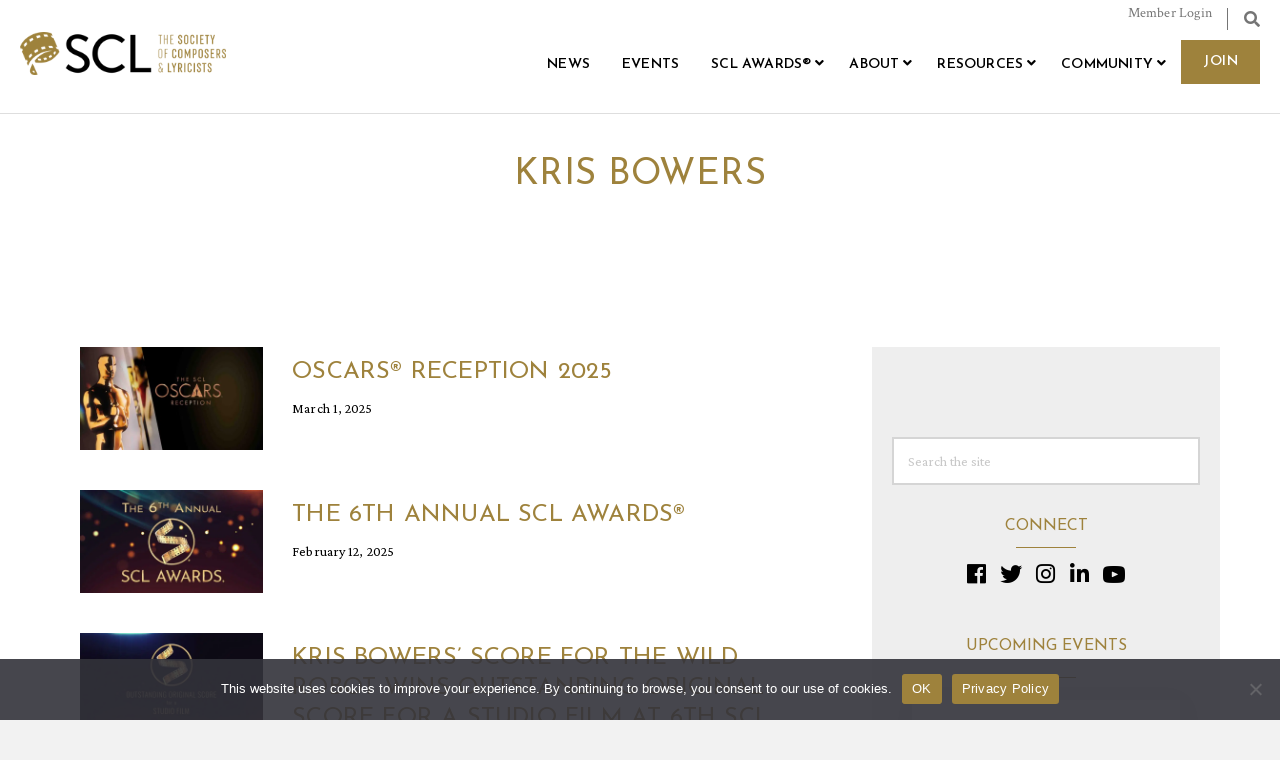

--- FILE ---
content_type: text/html; charset=UTF-8
request_url: https://thescl.com/tag/kris-bowers/
body_size: 27692
content:
<!DOCTYPE html>
<html lang="en-US">
<head>
<meta charset="UTF-8" />
<meta name='viewport' content='width=device-width, initial-scale=1.0' />
<meta http-equiv='X-UA-Compatible' content='IE=edge' />
<link rel="profile" href="https://gmpg.org/xfn/11" />
<meta name='robots' content='index, follow, max-image-preview:large, max-snippet:-1, max-video-preview:-1' />
	<style>img:is([sizes="auto" i], [sizes^="auto," i]) { contain-intrinsic-size: 3000px 1500px }</style>
	
	<!-- This site is optimized with the Yoast SEO plugin v26.7 - https://yoast.com/wordpress/plugins/seo/ -->
	<title>Kris Bowers Archives - Society of Composers &amp; Lyricists</title>
	<link rel="canonical" href="https://thescl.com/tag/kris-bowers/" />
	<link rel="next" href="https://thescl.com/tag/kris-bowers/page/2/" />
	<meta property="og:locale" content="en_US" />
	<meta property="og:type" content="article" />
	<meta property="og:title" content="Kris Bowers Archives - Society of Composers &amp; Lyricists" />
	<meta property="og:url" content="https://thescl.com/tag/kris-bowers/" />
	<meta property="og:site_name" content="Society of Composers &amp; Lyricists" />
	<meta property="og:image" content="https://ea8eximn7j5.exactdn.com/wp-content/uploads/2025/04/25164625/Yoast-SEO-defaul-site-image-e1745625074753.jpg?strip=all" />
	<meta property="og:image:width" content="1920" />
	<meta property="og:image:height" content="1080" />
	<meta property="og:image:type" content="image/jpeg" />
	<meta name="twitter:card" content="summary_large_image" />
	<meta name="twitter:site" content="@the_scl" />
	<script type="application/ld+json" class="yoast-schema-graph">{"@context":"https://schema.org","@graph":[{"@type":"CollectionPage","@id":"https://thescl.com/tag/kris-bowers/","url":"https://thescl.com/tag/kris-bowers/","name":"Kris Bowers Archives - Society of Composers &amp; Lyricists","isPartOf":{"@id":"https://thescl.com/#website"},"primaryImageOfPage":{"@id":"https://thescl.com/tag/kris-bowers/#primaryimage"},"image":{"@id":"https://thescl.com/tag/kris-bowers/#primaryimage"},"thumbnailUrl":"https://ea8eximn7j5.exactdn.com/wp-content/uploads/2024/07/10214123/2025OscarReception_WebFeaturedImage.jpg?strip=all","breadcrumb":{"@id":"https://thescl.com/tag/kris-bowers/#breadcrumb"},"inLanguage":"en-US"},{"@type":"ImageObject","inLanguage":"en-US","@id":"https://thescl.com/tag/kris-bowers/#primaryimage","url":"https://ea8eximn7j5.exactdn.com/wp-content/uploads/2024/07/10214123/2025OscarReception_WebFeaturedImage.jpg?strip=all","contentUrl":"https://ea8eximn7j5.exactdn.com/wp-content/uploads/2024/07/10214123/2025OscarReception_WebFeaturedImage.jpg?strip=all","width":1920,"height":1080},{"@type":"BreadcrumbList","@id":"https://thescl.com/tag/kris-bowers/#breadcrumb","itemListElement":[{"@type":"ListItem","position":1,"name":"Home","item":"https://thescl.com/"},{"@type":"ListItem","position":2,"name":"Kris Bowers"}]},{"@type":"WebSite","@id":"https://thescl.com/#website","url":"https://thescl.com/","name":"Society of Composers & Lyricists","description":"The premier organization for music creators working in visual media","publisher":{"@id":"https://thescl.com/#organization"},"alternateName":"TheSCL.com","potentialAction":[{"@type":"SearchAction","target":{"@type":"EntryPoint","urlTemplate":"https://thescl.com/?s={search_term_string}"},"query-input":{"@type":"PropertyValueSpecification","valueRequired":true,"valueName":"search_term_string"}}],"inLanguage":"en-US"},{"@type":"Organization","@id":"https://thescl.com/#organization","name":"Society of Composers & Lyricists","alternateName":"The SCL","url":"https://thescl.com/","logo":{"@type":"ImageObject","inLanguage":"en-US","@id":"https://thescl.com/#/schema/logo/image/","url":"https://ea8eximn7j5.exactdn.com/wp-content/uploads/2020/02/02195400/11ac0271c6ceefd8c7fe0c19e361e04d.jpg?strip=all","contentUrl":"https://ea8eximn7j5.exactdn.com/wp-content/uploads/2020/02/02195400/11ac0271c6ceefd8c7fe0c19e361e04d.jpg?strip=all","width":600,"height":300,"caption":"Society of Composers & Lyricists"},"image":{"@id":"https://thescl.com/#/schema/logo/image/"},"sameAs":["https://www.facebook.com/TheSCL/","https://x.com/the_scl","https://www.instagram.com/_the_scl/","https://www.linkedin.com/company/the-society-of-composers-&-lyricists/","https://www.youtube.com/c/Thescl/","https://en.wikipedia.org/wiki/Society_of_Composers_&_Lyricists"]}]}</script>
	<!-- / Yoast SEO plugin. -->


<link rel='dns-prefetch' href='//www.google.com' />
<link rel='dns-prefetch' href='//fonts.googleapis.com' />
<link rel='dns-prefetch' href='//assets.thescl.com' />
<link rel='dns-prefetch' href='//ea8eximn7j5.exactdn.com' />
<link href='https://fonts.gstatic.com' crossorigin rel='preconnect' />
<link rel='preconnect' href='//ea8eximn7j5.exactdn.com' />
<link rel="alternate" type="application/rss+xml" title="Society of Composers &amp; Lyricists &raquo; Feed" href="https://thescl.com/feed/" />
<link rel="alternate" type="text/calendar" title="Society of Composers &amp; Lyricists &raquo; iCal Feed" href="https://thescl.com/events/?ical=1" />
<link rel="alternate" type="application/rss+xml" title="Society of Composers &amp; Lyricists &raquo; Kris Bowers Tag Feed" href="https://thescl.com/tag/kris-bowers/feed/" />
<link rel="preload" href="https://thescl.com/wp-content/plugins/bb-plugin/fonts/fontawesome/5.15.4/webfonts/fa-solid-900.woff2" as="font" type="font/woff2" crossorigin="anonymous">
<link rel="preload" href="https://thescl.com/wp-content/plugins/bb-plugin/fonts/fontawesome/5.15.4/webfonts/fa-regular-400.woff2" as="font" type="font/woff2" crossorigin="anonymous">
<link rel="preload" href="https://thescl.com/wp-content/plugins/bb-plugin/fonts/fontawesome/5.15.4/webfonts/fa-brands-400.woff2" as="font" type="font/woff2" crossorigin="anonymous">
<script>
window._wpemojiSettings = {"baseUrl":"https:\/\/s.w.org\/images\/core\/emoji\/16.0.1\/72x72\/","ext":".png","svgUrl":"https:\/\/s.w.org\/images\/core\/emoji\/16.0.1\/svg\/","svgExt":".svg","source":{"concatemoji":"https:\/\/assets.thescl.com\/wp-includes\/js\/wp-emoji-release.min.js?ver=6.8.3"}};
/*! This file is auto-generated */
!function(s,n){var o,i,e;function c(e){try{var t={supportTests:e,timestamp:(new Date).valueOf()};sessionStorage.setItem(o,JSON.stringify(t))}catch(e){}}function p(e,t,n){e.clearRect(0,0,e.canvas.width,e.canvas.height),e.fillText(t,0,0);var t=new Uint32Array(e.getImageData(0,0,e.canvas.width,e.canvas.height).data),a=(e.clearRect(0,0,e.canvas.width,e.canvas.height),e.fillText(n,0,0),new Uint32Array(e.getImageData(0,0,e.canvas.width,e.canvas.height).data));return t.every(function(e,t){return e===a[t]})}function u(e,t){e.clearRect(0,0,e.canvas.width,e.canvas.height),e.fillText(t,0,0);for(var n=e.getImageData(16,16,1,1),a=0;a<n.data.length;a++)if(0!==n.data[a])return!1;return!0}function f(e,t,n,a){switch(t){case"flag":return n(e,"\ud83c\udff3\ufe0f\u200d\u26a7\ufe0f","\ud83c\udff3\ufe0f\u200b\u26a7\ufe0f")?!1:!n(e,"\ud83c\udde8\ud83c\uddf6","\ud83c\udde8\u200b\ud83c\uddf6")&&!n(e,"\ud83c\udff4\udb40\udc67\udb40\udc62\udb40\udc65\udb40\udc6e\udb40\udc67\udb40\udc7f","\ud83c\udff4\u200b\udb40\udc67\u200b\udb40\udc62\u200b\udb40\udc65\u200b\udb40\udc6e\u200b\udb40\udc67\u200b\udb40\udc7f");case"emoji":return!a(e,"\ud83e\udedf")}return!1}function g(e,t,n,a){var r="undefined"!=typeof WorkerGlobalScope&&self instanceof WorkerGlobalScope?new OffscreenCanvas(300,150):s.createElement("canvas"),o=r.getContext("2d",{willReadFrequently:!0}),i=(o.textBaseline="top",o.font="600 32px Arial",{});return e.forEach(function(e){i[e]=t(o,e,n,a)}),i}function t(e){var t=s.createElement("script");t.src=e,t.defer=!0,s.head.appendChild(t)}"undefined"!=typeof Promise&&(o="wpEmojiSettingsSupports",i=["flag","emoji"],n.supports={everything:!0,everythingExceptFlag:!0},e=new Promise(function(e){s.addEventListener("DOMContentLoaded",e,{once:!0})}),new Promise(function(t){var n=function(){try{var e=JSON.parse(sessionStorage.getItem(o));if("object"==typeof e&&"number"==typeof e.timestamp&&(new Date).valueOf()<e.timestamp+604800&&"object"==typeof e.supportTests)return e.supportTests}catch(e){}return null}();if(!n){if("undefined"!=typeof Worker&&"undefined"!=typeof OffscreenCanvas&&"undefined"!=typeof URL&&URL.createObjectURL&&"undefined"!=typeof Blob)try{var e="postMessage("+g.toString()+"("+[JSON.stringify(i),f.toString(),p.toString(),u.toString()].join(",")+"));",a=new Blob([e],{type:"text/javascript"}),r=new Worker(URL.createObjectURL(a),{name:"wpTestEmojiSupports"});return void(r.onmessage=function(e){c(n=e.data),r.terminate(),t(n)})}catch(e){}c(n=g(i,f,p,u))}t(n)}).then(function(e){for(var t in e)n.supports[t]=e[t],n.supports.everything=n.supports.everything&&n.supports[t],"flag"!==t&&(n.supports.everythingExceptFlag=n.supports.everythingExceptFlag&&n.supports[t]);n.supports.everythingExceptFlag=n.supports.everythingExceptFlag&&!n.supports.flag,n.DOMReady=!1,n.readyCallback=function(){n.DOMReady=!0}}).then(function(){return e}).then(function(){var e;n.supports.everything||(n.readyCallback(),(e=n.source||{}).concatemoji?t(e.concatemoji):e.wpemoji&&e.twemoji&&(t(e.twemoji),t(e.wpemoji)))}))}((window,document),window._wpemojiSettings);
</script>
<link rel='stylesheet' id='adsanity-default-css-css' href='https://assets.thescl.com/wp-content/plugins/adsanity/dist/css/widget-default.css?ver=1.9.5' media='screen' />
<link rel='stylesheet' id='mp-theme-css' href='https://assets.thescl.com/wp-content/plugins/memberpress/css/ui/theme.css?ver=1.12.11' media='all' />
<link rel='stylesheet' id='tribe-events-pro-mini-calendar-block-styles-css' href='https://assets.thescl.com/wp-content/plugins/events-calendar-pro/build/css/tribe-events-pro-mini-calendar-block.css?ver=7.7.12' media='all' />
<style id='wp-emoji-styles-inline-css'>

	img.wp-smiley, img.emoji {
		display: inline !important;
		border: none !important;
		box-shadow: none !important;
		height: 1em !important;
		width: 1em !important;
		margin: 0 0.07em !important;
		vertical-align: -0.1em !important;
		background: none !important;
		padding: 0 !important;
	}
</style>
<link rel='stylesheet' id='wp-block-library-css' href='https://assets.thescl.com/wp-includes/css/dist/block-library/style.min.css?ver=6.8.3' media='all' />
<style id='wp-block-library-theme-inline-css'>
.wp-block-audio :where(figcaption){color:#555;font-size:13px;text-align:center}.is-dark-theme .wp-block-audio :where(figcaption){color:#ffffffa6}.wp-block-audio{margin:0 0 1em}.wp-block-code{border:1px solid #ccc;border-radius:4px;font-family:Menlo,Consolas,monaco,monospace;padding:.8em 1em}.wp-block-embed :where(figcaption){color:#555;font-size:13px;text-align:center}.is-dark-theme .wp-block-embed :where(figcaption){color:#ffffffa6}.wp-block-embed{margin:0 0 1em}.blocks-gallery-caption{color:#555;font-size:13px;text-align:center}.is-dark-theme .blocks-gallery-caption{color:#ffffffa6}:root :where(.wp-block-image figcaption){color:#555;font-size:13px;text-align:center}.is-dark-theme :root :where(.wp-block-image figcaption){color:#ffffffa6}.wp-block-image{margin:0 0 1em}.wp-block-pullquote{border-bottom:4px solid;border-top:4px solid;color:currentColor;margin-bottom:1.75em}.wp-block-pullquote cite,.wp-block-pullquote footer,.wp-block-pullquote__citation{color:currentColor;font-size:.8125em;font-style:normal;text-transform:uppercase}.wp-block-quote{border-left:.25em solid;margin:0 0 1.75em;padding-left:1em}.wp-block-quote cite,.wp-block-quote footer{color:currentColor;font-size:.8125em;font-style:normal;position:relative}.wp-block-quote:where(.has-text-align-right){border-left:none;border-right:.25em solid;padding-left:0;padding-right:1em}.wp-block-quote:where(.has-text-align-center){border:none;padding-left:0}.wp-block-quote.is-large,.wp-block-quote.is-style-large,.wp-block-quote:where(.is-style-plain){border:none}.wp-block-search .wp-block-search__label{font-weight:700}.wp-block-search__button{border:1px solid #ccc;padding:.375em .625em}:where(.wp-block-group.has-background){padding:1.25em 2.375em}.wp-block-separator.has-css-opacity{opacity:.4}.wp-block-separator{border:none;border-bottom:2px solid;margin-left:auto;margin-right:auto}.wp-block-separator.has-alpha-channel-opacity{opacity:1}.wp-block-separator:not(.is-style-wide):not(.is-style-dots){width:100px}.wp-block-separator.has-background:not(.is-style-dots){border-bottom:none;height:1px}.wp-block-separator.has-background:not(.is-style-wide):not(.is-style-dots){height:2px}.wp-block-table{margin:0 0 1em}.wp-block-table td,.wp-block-table th{word-break:normal}.wp-block-table :where(figcaption){color:#555;font-size:13px;text-align:center}.is-dark-theme .wp-block-table :where(figcaption){color:#ffffffa6}.wp-block-video :where(figcaption){color:#555;font-size:13px;text-align:center}.is-dark-theme .wp-block-video :where(figcaption){color:#ffffffa6}.wp-block-video{margin:0 0 1em}:root :where(.wp-block-template-part.has-background){margin-bottom:0;margin-top:0;padding:1.25em 2.375em}
</style>
<style id='classic-theme-styles-inline-css'>
/*! This file is auto-generated */
.wp-block-button__link{color:#fff;background-color:#32373c;border-radius:9999px;box-shadow:none;text-decoration:none;padding:calc(.667em + 2px) calc(1.333em + 2px);font-size:1.125em}.wp-block-file__button{background:#32373c;color:#fff;text-decoration:none}
</style>
<link rel='stylesheet' id='fl-accordion-module-css' href='https://assets.thescl.com/wp-content/plugins/bb-plugin/modules/accordion/css/frontend.css?ver=2.10.0.5' media='all' />
<link rel='stylesheet' id='font-awesome-5-css' href='https://assets.thescl.com/wp-content/plugins/bb-plugin/fonts/fontawesome/5.15.4/css/all.min.css?ver=2.10.0.5' media='all' />
<link rel='stylesheet' id='fl-box-module-css' href='https://assets.thescl.com/wp-content/plugins/bb-plugin/modules/box/css/frontend.css?ver=2.10.0.5' media='all' />
<link rel='stylesheet' id='fl-countdown-module-css' href='https://assets.thescl.com/wp-content/plugins/bb-plugin/modules/countdown/css/frontend.css?ver=2.10.0.5' media='all' />
<link rel='stylesheet' id='fl-icon-module-responsive-css' href='https://assets.thescl.com/wp-content/plugins/bb-plugin/modules/icon/css/frontend.responsive.css?ver=2.10.0.5' media='max-width:767px' />
<link rel='stylesheet' id='fl-icon-group-module-css' href='https://assets.thescl.com/wp-content/plugins/bb-plugin/modules/icon-group/css/frontend.css?ver=2.10.0.5' media='all' />
<link rel='stylesheet' id='fl-map-module-css' href='https://assets.thescl.com/wp-content/plugins/bb-plugin/modules/map/css/frontend.css?ver=2.10.0.5' media='all' />
<link rel='stylesheet' id='fl-map-module-responsive-css' href='https://assets.thescl.com/wp-content/plugins/bb-plugin/modules/map/css/frontend.responsive.css?ver=2.10.0.5' media='max-width:767px' />
<link rel='stylesheet' id='fl-numbers-module-css' href='https://assets.thescl.com/wp-content/plugins/bb-plugin/modules/numbers/css/frontend.css?ver=2.10.0.5' media='all' />
<link rel='stylesheet' id='fl-post-carousel-module-css' href='https://assets.thescl.com/wp-content/plugins/bb-plugin/modules/post-carousel/css/frontend.css?ver=2.10.0.5' media='all' />
<link rel='stylesheet' id='jquery-bxslider-css' href='https://assets.thescl.com/wp-content/plugins/bb-plugin/css/jquery.bxslider.css?ver=2.10.0.5' media='all' />
<link rel='stylesheet' id='fl-post-grid-module-css' href='https://assets.thescl.com/wp-content/plugins/bb-plugin/modules/post-grid/css/frontend.css?ver=2.10.0.5' media='all' />
<link rel='stylesheet' id='fl-post-grid-module-responsive-css' href='https://assets.thescl.com/wp-content/plugins/bb-plugin/modules/post-grid/css/frontend.responsive.css?ver=2.10.0.5' media='max-width:767px' />
<link rel='stylesheet' id='fl-post-slider-module-css' href='https://assets.thescl.com/wp-content/plugins/bb-plugin/modules/post-slider/css/frontend.css?ver=2.10.0.5' media='all' />
<link rel='stylesheet' id='fl-post-slider-module-responsive-css' href='https://assets.thescl.com/wp-content/plugins/bb-plugin/modules/post-slider/css/frontend.responsive.css?ver=2.10.0.5' media='max-width:767px' />
<link rel='stylesheet' id='fl-pricing-table-module-css' href='https://assets.thescl.com/wp-content/plugins/bb-plugin/modules/pricing-table/css/frontend.css?ver=2.10.0.5' media='all' />
<link rel='stylesheet' id='fl-pricing-table-module-responsive-css' href='https://assets.thescl.com/wp-content/plugins/bb-plugin/modules/pricing-table/css/frontend.responsive.css?ver=2.10.0.5' media='max-width:767px' />
<link rel='stylesheet' id='fl-tabs-module-css' href='https://assets.thescl.com/wp-content/plugins/bb-plugin/modules/tabs/css/frontend.css?ver=2.10.0.5' media='all' />
<link rel='stylesheet' id='fl-tabs-module-responsive-css' href='https://assets.thescl.com/wp-content/plugins/bb-plugin/modules/tabs/css/frontend.responsive.css?ver=2.10.0.5' media='max-width:767px' />
<link rel='stylesheet' id='blocks-for-eventbrite-events-card-style-css' href='https://assets.thescl.com/wp-content/plugins/blocks-for-eventbrite/build/index.css?ver=6.8.3' media='all' />
<style id='blocks-for-eventbrite-events-card-style-2-inline-css'>
.Bw1uxJEPtat9U7tHEH8n{width:100%}@media (min-width:640px){.Bw1uxJEPtat9U7tHEH8n{max-width:640px}}@media (min-width:768px){.Bw1uxJEPtat9U7tHEH8n{max-width:768px}}@media (min-width:1024px){.Bw1uxJEPtat9U7tHEH8n{max-width:1024px}}@media (min-width:1280px){.Bw1uxJEPtat9U7tHEH8n{max-width:1280px}}.p6NsPA3Xtp5oqoiXWwsz{background-color:transparent!important}.huq_pn3US7OBAiZF2meY{background-color:#fff!important;background-color:rgba(255,255,255,var(--bg-opacity))!important}.dt7fNbz0seNCnRYOKHRT,.huq_pn3US7OBAiZF2meY{--bg-opacity:1!important}.dt7fNbz0seNCnRYOKHRT{background-color:#9b2c2c!important;background-color:rgba(155,44,44,var(--bg-opacity))!important}.T1cwysEiH4eqAdGNHwNP{--bg-opacity:1!important;background-color:#742a2a!important;background-color:rgba(116,42,42,var(--bg-opacity))!important}.a5OpUcbAspM7GjEXNcJl{--bg-opacity:1!important;background-color:#d6472b!important;background-color:rgba(214,71,43,var(--bg-opacity))!important}.GR3JC931fF3R2TLBnwow{--border-opacity:1!important;border-color:#edf2f7!important;border-color:rgba(237,242,247,var(--border-opacity))!important}.abz0_fsyUsJdyHM7rv7l{border-radius:.25rem!important}.DGNxXAiytPRgtnKFwpJy{border-top-left-radius:.25rem!important;border-top-right-radius:.25rem!important}.mvCMEIJAt4YI4koMemQ4{border-bottom-left-radius:.25rem!important;border-bottom-right-radius:.25rem!important}.Ln2mB5rmv1JMDdxdRon_{border-style:none!important}.cWdZ1O8zz4BHh4XkxxPv{border-width:1px!important}.hCWZBnBnN2dAqDHQatzq{border-right-width:1px!important}.kPwmYuRXpgIT70dx0So9{border-bottom-width:1px!important}.XaN1dTLUoDII06B7VYPN{border-left-width:1px!important}.aSdHKTRGnab_yWhiszc4{display:block!important}.VgWZrVXOnSJbC0aU60Y1{display:inline!important}.qb1dIiKbiDpLq7Y4DqK5{display:flex!important}.AHgLsqlxsbhxIBlf1DpU{display:table!important}.B7CTbNUgpCj61aGQH0HJ{display:none!important}.YTJ8aUtiJPj1O_jXIoT6{flex-direction:column!important}.J19_WUun1PFLubjys3xn{flex-wrap:wrap!important}.wCyoWTbsklN5MHm_c9AF{align-items:center!important}.MPfWolYRZFNbzRX8blvj{justify-content:center!important}.Ohyy1B3CQk4zrdbphaq2{justify-content:space-between!important}.tEW78gziCMYp9NX3XrKo{flex:1 1 auto!important}.xt004COjzJYfHXXsu1Vh{flex:none!important}.S6xMb5rd4xaj1QoFMSvo{font-family:system-ui,-apple-system,BlinkMacSystemFont,Segoe UI,Roboto,Helvetica Neue,Arial,Noto Sans,sans-serif,Apple Color Emoji,Segoe UI Emoji,Segoe UI Symbol,Noto Color Emoji!important}.UzcXnjsqwrXW36L0eUlz{font-weight:500!important}.S1V5RCzbECuxy7J4Mspn{font-weight:600!important}._pwAI4bIFS3Rer7kxHSa{height:8rem!important}.CLLvzPZK4uVxoCxpPm4q{height:100%!important}.vi1nXz_M95aOWURzps82{font-size:.75rem!important}.HonndBPdTkKhi7fRR2x6{font-size:.875rem!important}.i1BVP5lBBTUiGqMPtfPP{font-size:1rem!important}.BunXkM1kec_F9SDK_ZFd{font-size:1.25rem!important}.dACLqkiU2FkMfgcA9Cle{line-height:1.25!important}.EHoojAH5XW5d12hfPCOw{line-height:1.5!important}.d5T_wDro5vK7XBKwwvN3{margin:0!important}.DLmpINpReu6xkh1UP_F5{margin-bottom:0!important;margin-top:0!important}.xHdnxMy2Z4lhLHtUSzvK{margin-left:auto!important;margin-right:auto!important}.rvgXPFuGozWKoLHfp4zX{margin-top:0!important}.oNDevm5ZiK09vvTtVUQQ{margin-right:.5rem!important}.qnywLNtNKB4BkEeY0GyZ{margin-bottom:.5rem!important}.whcdcso7gP2gwZJ_G7zw{margin-bottom:1rem!important}.ygF3ZneNgExihcX3YTVE{margin-right:2rem!important}.usu1uhWH8qWpUzlQe6gd{max-width:20rem!important}.rmQxvuNN4O2gWh2KKX88{max-width:768px!important}.kudzVLMCBozrCEtPS5Tp{-o-object-fit:cover!important;object-fit:cover!important}.KKDrAgJUqBSiLYVNEBtH{-o-object-position:center!important;object-position:center!important}.ng17yoAlsARh4arULI4D:focus,.UWnWD3O5vO_K29ZuhNlu:hover{opacity:.9!important}.mOOjWiMTMdam0pGYHW0V{outline:2px solid transparent!important;outline-offset:2px!important}.E8cM8_KplzxJFcckAXMh{overflow:hidden!important}.RDIt4tHoRJoNiCyqSgG8{padding:.5rem!important}.miJ3qZfYY4EdnL1wqvO2{padding-bottom:.25rem!important;padding-top:.25rem!important}.ajQWuhyxfEeYceQTtC03{padding-left:.5rem!important;padding-right:.5rem!important}.OWyW9bIuDSh884LKwHuz{padding-bottom:1rem!important;padding-top:1rem!important}.yiQVyaeyAgxsqiHWnIgO{padding-left:1rem!important;padding-right:1rem!important}.s3UNlJQMgefmTEMVMDUI{padding-right:.5rem!important}.sHf1dLn4VwmKIZ6dgh3p{padding-bottom:.5rem!important}.eqAjtzIOvftayZf2PCI7{padding-left:.5rem!important}.oOQZRK0f6hg_AtSUGhTJ{position:static!important}.OGNiAsBA07S0MyT9v33l{position:fixed!important}.lkL1Dw4cY_fu7h7NvLay{position:absolute!important}.jnYpmcxtY19QEN39uNUN{resize:both!important}.c7WXzlAJnTx4FfAraBat{box-shadow:0 4px 6px -1px rgba(0,0,0,.1),0 2px 4px -1px rgba(0,0,0,.06)!important}.GtsIye7yolAb70wbtQXh{text-align:left!important}.bY3oZHXRiBUf5dXUGRzw{text-align:center!important}.Db0f77S880uXI_5NfYAM{color:#000!important;color:rgba(0,0,0,var(--text-opacity))!important}.Db0f77S880uXI_5NfYAM,.F4B2kQJjsTA7jJeme9ZR{--text-opacity:1!important}.F4B2kQJjsTA7jJeme9ZR{color:#fff!important;color:rgba(255,255,255,var(--text-opacity))!important}.ybz_Ka_qAJsP75wv2RSu{--text-opacity:1!important;color:#2d3748!important;color:rgba(45,55,72,var(--text-opacity))!important}.srHP4kanXA6cKUgAA0_t{--text-opacity:1!important;color:#c53030!important;color:rgba(197,48,48,var(--text-opacity))!important}.n805dCQ2R80bpCP07Kbh{--text-opacity:1!important;color:#d6472b!important;color:rgba(214,71,43,var(--text-opacity))!important}.GXrizOwDFHxQxTjj7o0y{--text-opacity:1!important;color:#2f855a!important;color:rgba(47,133,90,var(--text-opacity))!important}.ikOrx0KkjzcFIe3Ltlfv{--text-opacity:1!important;color:#4299e1!important;color:rgba(66,153,225,var(--text-opacity))!important}.dj3dZM1kEB105rMpNzAl{--text-opacity:1!important;color:#2b6cb0!important;color:rgba(43,108,176,var(--text-opacity))!important}.ElnsH2ltWAtSNlfpf2zZ{--text-opacity:1!important;color:#ebf4ff!important;color:rgba(235,244,255,var(--text-opacity))!important}.U1A2HF0Yxy_Nd_RGOwyB:hover{--text-opacity:1!important;color:#000!important;color:rgba(0,0,0,var(--text-opacity))!important}.i_PSzOhLNHkRi4zrJXt_:hover{--text-opacity:1!important;color:#2b6cb0!important;color:rgba(43,108,176,var(--text-opacity))!important}.ptY5NIkWzGGqVRI2zwvj:active,.l2PRkP7QB6hziLVbg2CC:focus{--text-opacity:1!important;color:#000!important;color:rgba(0,0,0,var(--text-opacity))!important}.hKUoFzNcluKnMw5JFr2k{text-transform:uppercase!important}.x_wxTdV6kb25qWPnqHkw{text-decoration:underline!important}.gSj_Zv5XH8apvurLfnQH{-webkit-font-smoothing:antialiased!important;-moz-osx-font-smoothing:grayscale!important}.q0mPuOAeehhHQ9oTIJaN,.mn0R2r2Nysc8eAL9eZI_{white-space:nowrap!important}.q0mPuOAeehhHQ9oTIJaN{overflow:hidden!important;text-overflow:ellipsis!important}._30B9fOwkDunrhxTMVQQ{width:100%!important}.KXGT69NfRCv3uPzIHtS6{--transform-translate-x:0!important;--transform-translate-y:0!important;--transform-rotate:0!important;--transform-skew-x:0!important;--transform-skew-y:0!important;--transform-scale-x:1!important;--transform-scale-y:1!important;transform:translateX(var(--transform-translate-x)) translateY(var(--transform-translate-y)) rotate(var(--transform-rotate)) skewX(var(--transform-skew-x)) skewY(var(--transform-skew-y)) scaleX(var(--transform-scale-x)) scaleY(var(--transform-scale-y))!important}.Ks2_8LQLra2M0CQoCkOF{transition-property:all!important}.OZbD0qHrNHGCSsoc7HHR{transition-property:background-color,border-color,color,fill,stroke,opacity,box-shadow,transform!important}.L0Be3w9jpRZ4ScKOA0ND{transition-timing-function:cubic-bezier(.4,0,.2,1)!important}.OMX42q1k9D6JGH8yqDFW{transition-duration:.2s!important}.D3EYkjCQ_KxCKizw66gQ{transition-duration:.3s!important}@keyframes LiBdBeiVB_EjMZ9IodSG{to{transform:rotate(1turn)}}@keyframes fPLh7dlER2ixWt2spma2{75%,to{opacity:0;transform:scale(2)}}@keyframes h0pVLbAp4Clrel48xXtu{50%{opacity:.5}}@keyframes iFDV17SDA_oLiFyWnnt_{0%,to{animation-timing-function:cubic-bezier(.8,0,1,1);transform:translateY(-25%)}50%{animation-timing-function:cubic-bezier(0,0,.2,1);transform:none}}@media (min-width:640px){.M62nIis6xjz1XmXLAecv{width:100%}@media (min-width:640px){.M62nIis6xjz1XmXLAecv{max-width:640px}}@media (min-width:768px){.M62nIis6xjz1XmXLAecv{max-width:768px}}@media (min-width:1024px){.M62nIis6xjz1XmXLAecv{max-width:1024px}}@media (min-width:1280px){.M62nIis6xjz1XmXLAecv{max-width:1280px}}}@media (min-width:768px){.BgeCUM0p2yO5RIirmNFB{width:100%}@media (min-width:640px){.BgeCUM0p2yO5RIirmNFB{max-width:640px}}@media (min-width:768px){.BgeCUM0p2yO5RIirmNFB{max-width:768px}}@media (min-width:1024px){.BgeCUM0p2yO5RIirmNFB{max-width:1024px}}@media (min-width:1280px){.BgeCUM0p2yO5RIirmNFB{max-width:1280px}}}@media (min-width:1024px){.Wu1swPvH3oeM9QESgRYG{width:100%}@media (min-width:640px){.Wu1swPvH3oeM9QESgRYG{max-width:640px}}@media (min-width:768px){.Wu1swPvH3oeM9QESgRYG{max-width:768px}}@media (min-width:1024px){.Wu1swPvH3oeM9QESgRYG{max-width:1024px}}@media (min-width:1280px){.Wu1swPvH3oeM9QESgRYG{max-width:1280px}}.CNFIaM3P8Ts4yr68Km5W{border-radius:9999px!important}.ZtwpeR4EA_6Osq6_gFVF{display:inline-flex!important}.KP5hcBZlF6RAlppELvKG{padding-left:1rem!important;padding-right:1rem!important}}@media (min-width:1280px){.yZzoUysF9rRDqdFZglPM{width:100%}@media (min-width:640px){.yZzoUysF9rRDqdFZglPM{max-width:640px}}@media (min-width:768px){.yZzoUysF9rRDqdFZglPM{max-width:768px}}@media (min-width:1024px){.yZzoUysF9rRDqdFZglPM{max-width:1024px}}@media (min-width:1280px){.yZzoUysF9rRDqdFZglPM{max-width:1280px}}}

</style>
<style id='pdfemb-pdf-embedder-viewer-style-inline-css'>
.wp-block-pdfemb-pdf-embedder-viewer{max-width:none}

</style>
<style id='global-styles-inline-css'>
:root{--wp--preset--aspect-ratio--square: 1;--wp--preset--aspect-ratio--4-3: 4/3;--wp--preset--aspect-ratio--3-4: 3/4;--wp--preset--aspect-ratio--3-2: 3/2;--wp--preset--aspect-ratio--2-3: 2/3;--wp--preset--aspect-ratio--16-9: 16/9;--wp--preset--aspect-ratio--9-16: 9/16;--wp--preset--color--black: #000000;--wp--preset--color--cyan-bluish-gray: #abb8c3;--wp--preset--color--white: #ffffff;--wp--preset--color--pale-pink: #f78da7;--wp--preset--color--vivid-red: #cf2e2e;--wp--preset--color--luminous-vivid-orange: #ff6900;--wp--preset--color--luminous-vivid-amber: #fcb900;--wp--preset--color--light-green-cyan: #7bdcb5;--wp--preset--color--vivid-green-cyan: #00d084;--wp--preset--color--pale-cyan-blue: #8ed1fc;--wp--preset--color--vivid-cyan-blue: #0693e3;--wp--preset--color--vivid-purple: #9b51e0;--wp--preset--color--fl-heading-text: #333333;--wp--preset--color--fl-body-bg: #f2f2f2;--wp--preset--color--fl-body-text: #757575;--wp--preset--color--fl-accent: #2b7bb9;--wp--preset--color--fl-accent-hover: #2b7bb9;--wp--preset--color--fl-topbar-bg: #ffffff;--wp--preset--color--fl-topbar-text: #757575;--wp--preset--color--fl-topbar-link: #2b7bb9;--wp--preset--color--fl-topbar-hover: #2b7bb9;--wp--preset--color--fl-header-bg: #ffffff;--wp--preset--color--fl-header-text: #000000;--wp--preset--color--fl-header-link: #000000;--wp--preset--color--fl-header-hover: #9e823c;--wp--preset--color--fl-nav-bg: #ffffff;--wp--preset--color--fl-nav-link: #757575;--wp--preset--color--fl-nav-hover: #2b7bb9;--wp--preset--color--fl-content-bg: #ffffff;--wp--preset--color--fl-footer-widgets-bg: #ffffff;--wp--preset--color--fl-footer-widgets-text: #757575;--wp--preset--color--fl-footer-widgets-link: #2b7bb9;--wp--preset--color--fl-footer-widgets-hover: #2b7bb9;--wp--preset--color--fl-footer-bg: #ffffff;--wp--preset--color--fl-footer-text: #757575;--wp--preset--color--fl-footer-link: #2b7bb9;--wp--preset--color--fl-footer-hover: #2b7bb9;--wp--preset--gradient--vivid-cyan-blue-to-vivid-purple: linear-gradient(135deg,rgba(6,147,227,1) 0%,rgb(155,81,224) 100%);--wp--preset--gradient--light-green-cyan-to-vivid-green-cyan: linear-gradient(135deg,rgb(122,220,180) 0%,rgb(0,208,130) 100%);--wp--preset--gradient--luminous-vivid-amber-to-luminous-vivid-orange: linear-gradient(135deg,rgba(252,185,0,1) 0%,rgba(255,105,0,1) 100%);--wp--preset--gradient--luminous-vivid-orange-to-vivid-red: linear-gradient(135deg,rgba(255,105,0,1) 0%,rgb(207,46,46) 100%);--wp--preset--gradient--very-light-gray-to-cyan-bluish-gray: linear-gradient(135deg,rgb(238,238,238) 0%,rgb(169,184,195) 100%);--wp--preset--gradient--cool-to-warm-spectrum: linear-gradient(135deg,rgb(74,234,220) 0%,rgb(151,120,209) 20%,rgb(207,42,186) 40%,rgb(238,44,130) 60%,rgb(251,105,98) 80%,rgb(254,248,76) 100%);--wp--preset--gradient--blush-light-purple: linear-gradient(135deg,rgb(255,206,236) 0%,rgb(152,150,240) 100%);--wp--preset--gradient--blush-bordeaux: linear-gradient(135deg,rgb(254,205,165) 0%,rgb(254,45,45) 50%,rgb(107,0,62) 100%);--wp--preset--gradient--luminous-dusk: linear-gradient(135deg,rgb(255,203,112) 0%,rgb(199,81,192) 50%,rgb(65,88,208) 100%);--wp--preset--gradient--pale-ocean: linear-gradient(135deg,rgb(255,245,203) 0%,rgb(182,227,212) 50%,rgb(51,167,181) 100%);--wp--preset--gradient--electric-grass: linear-gradient(135deg,rgb(202,248,128) 0%,rgb(113,206,126) 100%);--wp--preset--gradient--midnight: linear-gradient(135deg,rgb(2,3,129) 0%,rgb(40,116,252) 100%);--wp--preset--font-size--small: 13px;--wp--preset--font-size--medium: 20px;--wp--preset--font-size--large: 36px;--wp--preset--font-size--x-large: 42px;--wp--preset--spacing--20: 0.44rem;--wp--preset--spacing--30: 0.67rem;--wp--preset--spacing--40: 1rem;--wp--preset--spacing--50: 1.5rem;--wp--preset--spacing--60: 2.25rem;--wp--preset--spacing--70: 3.38rem;--wp--preset--spacing--80: 5.06rem;--wp--preset--shadow--natural: 6px 6px 9px rgba(0, 0, 0, 0.2);--wp--preset--shadow--deep: 12px 12px 50px rgba(0, 0, 0, 0.4);--wp--preset--shadow--sharp: 6px 6px 0px rgba(0, 0, 0, 0.2);--wp--preset--shadow--outlined: 6px 6px 0px -3px rgba(255, 255, 255, 1), 6px 6px rgba(0, 0, 0, 1);--wp--preset--shadow--crisp: 6px 6px 0px rgba(0, 0, 0, 1);}:where(.is-layout-flex){gap: 0.5em;}:where(.is-layout-grid){gap: 0.5em;}body .is-layout-flex{display: flex;}.is-layout-flex{flex-wrap: wrap;align-items: center;}.is-layout-flex > :is(*, div){margin: 0;}body .is-layout-grid{display: grid;}.is-layout-grid > :is(*, div){margin: 0;}:where(.wp-block-columns.is-layout-flex){gap: 2em;}:where(.wp-block-columns.is-layout-grid){gap: 2em;}:where(.wp-block-post-template.is-layout-flex){gap: 1.25em;}:where(.wp-block-post-template.is-layout-grid){gap: 1.25em;}.has-black-color{color: var(--wp--preset--color--black) !important;}.has-cyan-bluish-gray-color{color: var(--wp--preset--color--cyan-bluish-gray) !important;}.has-white-color{color: var(--wp--preset--color--white) !important;}.has-pale-pink-color{color: var(--wp--preset--color--pale-pink) !important;}.has-vivid-red-color{color: var(--wp--preset--color--vivid-red) !important;}.has-luminous-vivid-orange-color{color: var(--wp--preset--color--luminous-vivid-orange) !important;}.has-luminous-vivid-amber-color{color: var(--wp--preset--color--luminous-vivid-amber) !important;}.has-light-green-cyan-color{color: var(--wp--preset--color--light-green-cyan) !important;}.has-vivid-green-cyan-color{color: var(--wp--preset--color--vivid-green-cyan) !important;}.has-pale-cyan-blue-color{color: var(--wp--preset--color--pale-cyan-blue) !important;}.has-vivid-cyan-blue-color{color: var(--wp--preset--color--vivid-cyan-blue) !important;}.has-vivid-purple-color{color: var(--wp--preset--color--vivid-purple) !important;}.has-black-background-color{background-color: var(--wp--preset--color--black) !important;}.has-cyan-bluish-gray-background-color{background-color: var(--wp--preset--color--cyan-bluish-gray) !important;}.has-white-background-color{background-color: var(--wp--preset--color--white) !important;}.has-pale-pink-background-color{background-color: var(--wp--preset--color--pale-pink) !important;}.has-vivid-red-background-color{background-color: var(--wp--preset--color--vivid-red) !important;}.has-luminous-vivid-orange-background-color{background-color: var(--wp--preset--color--luminous-vivid-orange) !important;}.has-luminous-vivid-amber-background-color{background-color: var(--wp--preset--color--luminous-vivid-amber) !important;}.has-light-green-cyan-background-color{background-color: var(--wp--preset--color--light-green-cyan) !important;}.has-vivid-green-cyan-background-color{background-color: var(--wp--preset--color--vivid-green-cyan) !important;}.has-pale-cyan-blue-background-color{background-color: var(--wp--preset--color--pale-cyan-blue) !important;}.has-vivid-cyan-blue-background-color{background-color: var(--wp--preset--color--vivid-cyan-blue) !important;}.has-vivid-purple-background-color{background-color: var(--wp--preset--color--vivid-purple) !important;}.has-black-border-color{border-color: var(--wp--preset--color--black) !important;}.has-cyan-bluish-gray-border-color{border-color: var(--wp--preset--color--cyan-bluish-gray) !important;}.has-white-border-color{border-color: var(--wp--preset--color--white) !important;}.has-pale-pink-border-color{border-color: var(--wp--preset--color--pale-pink) !important;}.has-vivid-red-border-color{border-color: var(--wp--preset--color--vivid-red) !important;}.has-luminous-vivid-orange-border-color{border-color: var(--wp--preset--color--luminous-vivid-orange) !important;}.has-luminous-vivid-amber-border-color{border-color: var(--wp--preset--color--luminous-vivid-amber) !important;}.has-light-green-cyan-border-color{border-color: var(--wp--preset--color--light-green-cyan) !important;}.has-vivid-green-cyan-border-color{border-color: var(--wp--preset--color--vivid-green-cyan) !important;}.has-pale-cyan-blue-border-color{border-color: var(--wp--preset--color--pale-cyan-blue) !important;}.has-vivid-cyan-blue-border-color{border-color: var(--wp--preset--color--vivid-cyan-blue) !important;}.has-vivid-purple-border-color{border-color: var(--wp--preset--color--vivid-purple) !important;}.has-vivid-cyan-blue-to-vivid-purple-gradient-background{background: var(--wp--preset--gradient--vivid-cyan-blue-to-vivid-purple) !important;}.has-light-green-cyan-to-vivid-green-cyan-gradient-background{background: var(--wp--preset--gradient--light-green-cyan-to-vivid-green-cyan) !important;}.has-luminous-vivid-amber-to-luminous-vivid-orange-gradient-background{background: var(--wp--preset--gradient--luminous-vivid-amber-to-luminous-vivid-orange) !important;}.has-luminous-vivid-orange-to-vivid-red-gradient-background{background: var(--wp--preset--gradient--luminous-vivid-orange-to-vivid-red) !important;}.has-very-light-gray-to-cyan-bluish-gray-gradient-background{background: var(--wp--preset--gradient--very-light-gray-to-cyan-bluish-gray) !important;}.has-cool-to-warm-spectrum-gradient-background{background: var(--wp--preset--gradient--cool-to-warm-spectrum) !important;}.has-blush-light-purple-gradient-background{background: var(--wp--preset--gradient--blush-light-purple) !important;}.has-blush-bordeaux-gradient-background{background: var(--wp--preset--gradient--blush-bordeaux) !important;}.has-luminous-dusk-gradient-background{background: var(--wp--preset--gradient--luminous-dusk) !important;}.has-pale-ocean-gradient-background{background: var(--wp--preset--gradient--pale-ocean) !important;}.has-electric-grass-gradient-background{background: var(--wp--preset--gradient--electric-grass) !important;}.has-midnight-gradient-background{background: var(--wp--preset--gradient--midnight) !important;}.has-small-font-size{font-size: var(--wp--preset--font-size--small) !important;}.has-medium-font-size{font-size: var(--wp--preset--font-size--medium) !important;}.has-large-font-size{font-size: var(--wp--preset--font-size--large) !important;}.has-x-large-font-size{font-size: var(--wp--preset--font-size--x-large) !important;}
:where(.wp-block-post-template.is-layout-flex){gap: 1.25em;}:where(.wp-block-post-template.is-layout-grid){gap: 1.25em;}
:where(.wp-block-columns.is-layout-flex){gap: 2em;}:where(.wp-block-columns.is-layout-grid){gap: 2em;}
:root :where(.wp-block-pullquote){font-size: 1.5em;line-height: 1.6;}
</style>
<link rel='stylesheet' id='adsanity-cas-css' href='https://assets.thescl.com/cas-custom-sizes/?ver=1.6' media='all' />
<link rel='stylesheet' id='cookie-notice-front-css' href='https://assets.thescl.com/wp-content/plugins/cookie-notice/css/front.min.css?ver=2.5.11' media='all' />
<link rel='stylesheet' id='ultimate-icons-css' href='https://assets.thescl.com/wp-content/uploads/bb-plugin/icons/ultimate-icons/style.css?ver=2.10.0.5' media='all' />
<link rel='stylesheet' id='fl-builder-layout-bundle-f186ec1aaf36eb7a1c901a079221c925-css' href='https://assets.thescl.com/wp-content/uploads/bb-plugin/cache/f186ec1aaf36eb7a1c901a079221c925-layout-bundle.css?ver=2.10.0.5-1.5.2.1' media='all' />
<link rel='stylesheet' id='jquery-magnificpopup-css' href='https://assets.thescl.com/wp-content/plugins/bb-plugin/css/jquery.magnificpopup.min.css?ver=2.10.0.5' media='all' />
<link rel='stylesheet' id='bootstrap-css' href='https://assets.thescl.com/wp-content/themes/bb-theme/css/bootstrap.min.css?ver=1.7.19.1' media='all' />
<link rel='stylesheet' id='fl-automator-skin-css' href='https://assets.thescl.com/wp-content/uploads/bb-theme/skin-696db21a32fd5.css?ver=1.7.19.1' media='all' />
<link rel='stylesheet' id='scl-child-theme-css' href='https://assets.thescl.com/wp-content/themes/scl-bb-child/style.css?ver=6.8.3' media='all' />
<link rel='stylesheet' id='scl-font-awesome-css' href='https://use.fontawesome.com/releases/v5.4.1/css/all.css?ver=6.8.3' media='all' />
<link rel='stylesheet' id='scl-style-css' href='https://assets.thescl.com/wp-content/themes/scl-bb-child/dist/css/bundle.css?ver=20251223.1518' media='all' />
<link rel='stylesheet' id='pp-animate-css' href='https://assets.thescl.com/wp-content/plugins/bbpowerpack/assets/css/animate.min.css?ver=3.5.1' media='all' />
<link rel='stylesheet' id='fl-builder-google-fonts-c55717cbb45f5f528a7ac7c1e923d992-css' href='//fonts.googleapis.com/css?family=Crimson+Pro%3A300%2C400%2C700%7CJosefin+Sans%3A300%2C600%2C400%7CCrimson+Text%3A400&#038;ver=6.8.3' media='all' />
<script id="jquery-core-js-extra">
var appp_ajax_login = {"processing":"Logging in....","required":"Fields are required","error":"Error Logging in"};
</script>
<script src="https://assets.thescl.com/wp-includes/js/jquery/jquery.min.js?ver=3.7.1" id="jquery-core-js"></script>
<script src="https://assets.thescl.com/wp-includes/js/jquery/jquery-migrate.min.js?ver=3.4.1" id="jquery-migrate-js"></script>
<script src="https://assets.thescl.com/wp-content/plugins/bb-plugin/modules/accordion/js/frontend.js?ver=2.10.0.5" id="fl-accordion-module-js"></script>
<script src="https://assets.thescl.com/wp-content/plugins/bb-plugin/modules/countdown/js/frontend.js?ver=2.10.0.5" id="fl-countdown-module-js"></script>
<script src="https://assets.thescl.com/wp-content/plugins/bb-plugin/modules/map/js/frontend.js?ver=2.10.0.5" id="fl-map-module-js"></script>
<script src="https://assets.thescl.com/wp-content/plugins/bb-plugin/modules/numbers/js/frontend.js?ver=2.10.0.5" id="fl-numbers-module-js"></script>
<script src="https://assets.thescl.com/wp-content/plugins/bb-plugin/modules/post-carousel/js/frontend.js?ver=2.10.0.5" id="fl-post-carousel-module-js"></script>
<script src="https://assets.thescl.com/wp-content/plugins/bb-plugin/modules/post-grid/js/frontend.js?ver=2.10.0.5" id="fl-post-grid-module-js"></script>
<script src="https://assets.thescl.com/wp-content/plugins/bb-plugin/modules/post-slider/js/frontend.js?ver=2.10.0.5" id="fl-post-slider-module-js"></script>
<script src="https://assets.thescl.com/wp-content/plugins/bb-plugin/modules/pricing-table/js/frontend.js?ver=2.10.0.5" id="fl-pricing-table-module-js"></script>
<script src="https://assets.thescl.com/wp-content/plugins/bb-plugin/modules/tabs/js/frontend.js?ver=2.10.0.5" id="fl-tabs-module-js"></script>
<script id="cookie-notice-front-js-before">
var cnArgs = {"ajaxUrl":"https:\/\/thescl.com\/wp-admin\/admin-ajax.php","nonce":"577a08e75c","hideEffect":"fade","position":"bottom","onScroll":false,"onScrollOffset":100,"onClick":false,"cookieName":"cookie_notice_accepted","cookieTime":2592000,"cookieTimeRejected":2592000,"globalCookie":false,"redirection":false,"cache":true,"revokeCookies":false,"revokeCookiesOpt":"automatic"};
</script>
<script src="https://assets.thescl.com/wp-content/plugins/cookie-notice/js/front.min.js?ver=2.5.11" id="cookie-notice-front-js"></script>
<script src="https://assets.thescl.com/wp-content/plugins/apppresser/js/no-app.js?ver=4.5.2" id="appp-no-app-js"></script>
<!-- Global site tag (gtag.js) - Google Analytics -->
<script async src="https://www.googletagmanager.com/gtag/js?id=G-R855W6FKQ7"></script>
<script>
  window.dataLayer = window.dataLayer || [];
  function gtag(){dataLayer.push(arguments);}
  gtag('js', new Date());

  gtag('config', 'G-R855W6FKQ7');
</script>
		<script>
			var bb_powerpack = {
				version: '2.40.10',
				getAjaxUrl: function() { return atob( 'aHR0cHM6Ly90aGVzY2wuY29tL3dwLWFkbWluL2FkbWluLWFqYXgucGhw' ); },
				callback: function() {},
				mapMarkerData: {},
				post_id: '124005',
				search_term: '',
				current_page: 'https://thescl.com/tag/kris-bowers/',
				conditionals: {
					is_front_page: false,
					is_home: false,
					is_archive: true,
					current_post_type: '',
					is_tax: false,
										current_tax: 'post_tag',
					current_term: 'kris-bowers',
										is_author: false,
					current_author: false,
					is_search: false,
									}
			};
		</script>
		<!-- Stream WordPress user activity plugin v4.1.1 -->
<meta name="tec-api-version" content="v1"><meta name="tec-api-origin" content="https://thescl.com"><link rel="alternate" href="https://thescl.com/wp-json/tribe/events/v1/events/?tags=kris-bowers" />		<style id="wp-custom-css">
			body .gform_wrapper .gform_body .gform_fields .gfield .ginput_container_fileupload .gform_button_select_files {color: white;background-color: #9e823c;font-family: "Josefin Sans", sans-serif;font-size:18px;border:none;}

body .gform_wrapper .gform_body .gform_fields .gsection {margin-top: 50px; }

body .gform_wrapper .percentbar_blue {background-color: #9e823b;}

body .gform_previous_button {color: white;background-color: #9e823c;font-family: "Josefin Sans", sans-serif;font-size:1rem;border:none;letter-spacing: 0.05rem; line-height: 1;padding: 18px;text-transform: uppercase; border-radius: 0;}

body .gform_next_button {color: white; background-color: #9e823c; font-family: "Josefin Sans", sans-serif; font-size:1rem; border:none; letter-spacing: 0.05rem; line-height: 1;padding: 18px;text-transform: uppercase; border-radius: 0;}

body #gform_wrapper_35 .gform_next_button,
body #gform_wrapper_35 .gform_previous_button,
body #gform_submit_button_35,
body #gform_submit_button_40 {
	background-color: #9e823c;
	border: none;
	color: #fff;
	font-size: 18px;
	transition: all 200ms ease-in-out;
}

body #gform_wrapper_35 .gform_next_button:hover,
body #gform_wrapper_35 .gform_previous_button:hover,
body #gform_submit_button_35:hover,
body #gform_submit_button_40:hover {
	background-color: #b19b63;
	border: none;
	color: #fff;
}

body .gform_wrapper ul li.gfield {margin-top: 25px; margin-bottom: 10px;}

.gform_wrapper input.medium {width: 100% !important;  }

.gform_wrapper.gravity-theme .gfield-choice-input+label {margin-top: 0px; font-size: 18px; line-height: 100%; padding: 10px 0 10px 0;}

/* START Gravity Forms CSS updates 7-21-25 by Dónal to increase text sizes */

.gform_required_legend {
	font-size: 18px;
	color: #999;
	font-style: italic;
}

.gform_wrapper.gravity-theme .description, .gform_wrapper.gravity-theme .gfield_description, .gform_wrapper.gravity-theme .gsection_description, .gform_wrapper.gravity-theme .instruction {
	font-size:16px;
}

.gform_wrapper.gravity-theme .gfield_label {
    font-size: 19px;
}

.gform_wrapper.gravity-theme input[type=color], .gform_wrapper.gravity-theme input[type=date], .gform_wrapper.gravity-theme input[type=datetime-local], .gform_wrapper.gravity-theme input[type=datetime], .gform_wrapper.gravity-theme input[type=email], .gform_wrapper.gravity-theme input[type=month], .gform_wrapper.gravity-theme input[type=number], .gform_wrapper.gravity-theme input[type=password], .gform_wrapper.gravity-theme input[type=search], .gform_wrapper.gravity-theme input[type=tel], .gform_wrapper.gravity-theme input[type=text], .gform_wrapper.gravity-theme input[type=time], .gform_wrapper.gravity-theme input[type=url], .gform_wrapper.gravity-theme input[type=week], .gform_wrapper.gravity-theme select, .gform_wrapper.gravity-theme textarea {
    font-size: 18px;
}

.gform_wrapper.gravity-theme .chosen-container {
	font-size: 18px;
}

.gravity-theme.ui-datepicker,
.gravity-theme.ui-datepicker .ui-datepicker-calendar th span,
.gravity-theme.ui-datepicker .ui-datepicker-calendar td,
.gravity-theme.ui-datepicker .ui-datepicker-header select {
    font-size: 16px;
}

ul.tagit li.tagit-choice {
    font-size: 18px;
}

/* END Gravity Forms CSS updates 7-21-25 by Dónal to increase text sizes */

.awardssubmitboxicon .fl-photo .fl-photo-content img {height: 50px; width: 50px;}

.ad-11851 img {border: 1px solid #9e823b;}

.adsanity-inner img {border: 1px solid #9e823b !important;}

#gallery-2 img {border: none !important;}

/* The Events Calendar */
.tribe-events-l-container, .tribe-common-l-container {
	padding-top:40px !important;
}

.tribe-bar-date-filter {display: none !important;}

.tribe-bar-search-filter {width: 50%;}

#tribe-events #tribe_events_filters_wrapper.tribe-events-filters-horizontal {
	margin-top: 0;
}

.tribe-events-filters-label,
.tribe_events_filter_control {
	display: none !important;
}

#tribe_events_filters_form,
.tribe-events-filters-content {
	padding-top: 0 !important;
}

.tribe-events-calendar-list__month-separator-text {
  text-transform: uppercase !important;
	color:#9e823c !important;
	font-size:18px !important;
}

/* End TEC */

.fl-post-content .memberpress-unauthorized {
	margin: 0 auto;
  max-width: 800px;
	width: 90%;
}

.home-page-728 {width: 728px;}

.joinbutton {color: white;background-color: #e5e5e5;font-family: "Josefin Sans", sans-serif;color: #7e6830;font-size:1.6rem;border:1px solid #7e6830;letter-spacing: 0.05rem; line-height: 1;padding: 18px;text-transform: uppercase; border-radius: 0; width:auto;margin-bottom: 40px;}

.width225 {width: 225px; height: auto;}
.width364 {width: 364px; height: auto;}

.page-id-15 .mp_wrapper{
	width:80%!important;
	margin: 0 10%!important;
}

/* this used to enlarge the survey buttons when doing a Gravity Forms survey field */
body .gform_wrapper .gform_body .gform_fields .gfield.gsurvey-survey-field .gsurvey-rating {
    transform: scale(2) translate(25%, 5px);
}

/* To hide timezone warning on single event page */
.tribe_events-template-default.single.single-tribe_events #timezone-reminder {
	display:none !important;
}

/* Added by Dónal to center the Login form on pages with full width */
#login-form-container {
	display: flex; justify-content: center; align-items: flex-start;
}

#login-form-center-div {
	max-width: 600px;	padding: 40px 10px;
}

.mepr-login-form-wrap {
	width: 300px;
	margin: 0px auto;
	border-top: 1px solid #9e823c; padding: 10px 40px 60px;	text-align: center;
}

/* Formatting for Account Management links */

/* DESKTOP */
@media only screen and (min-width: 993px) {
	/* Member Login link */
	#menu-item-300 { 
		top: -51px;
	}
	
	/* Manage Account link */
	#menu-item-6310 {
		color: #757575;
		font-family: "Crimson Pro",serif;
		font-weight: 400;
		text-transform: none;
		position:absolute;
		right: 96px;
		top: -51px;
	}
		#menu-item-6310 a {
		color: inherit;
		font-family: inherit;
		font-weight: inherit;
		text-transform: inherit;
	}
	
	/* Log Out link */
	#menu-item-118634 {
		color: #757575;
		font-family: "Crimson Pro",serif;
		font-weight: 400;
		text-transform: none;
		position:absolute;
		right: 26px;
		top: -51px;
	}
	#menu-item-118634 a {
		color: inherit;
		font-family: inherit;
		font-weight: inherit;
		text-transform: inherit;
	}
	
	/* Account-scope links */
	#menu-item-300:hover a, #menu-item-6310:hover a, #menu-item-118634:hover a {
		color:#9e823c;
		text-decoration:underline;
	}
}

/* TABLET */
@media only screen and (min-width: 768px) and (max-width: 992px) {
	/* Manage Account button */
	#menu-item-6310 {
		float: left;
		position: relative;
		left: 30px;
		bottom: -15px;
	}
	#menu-item-6310 a {
		color: #757575;
		font-family: "Crimson Pro",serif;
		font-weight: 400;
		text-transform: none;
		border:1px solid #757575;
		width: 200px;
		text-align: center;
	}
		
	/* Log Out button */
	#menu-item-118634 {
		float: right;
		position: relative;
		right: 15px;
		bottom: -15px;
	}
	#menu-item-118634 a {
		color: #757575;
		font-family: "Crimson Pro",serif;
		font-weight: 400;
		text-transform: none;
		border:1px solid #757575;
		width: 120px;
		text-align: center;
	}
	
	/* Account-scope links */
	#menu-item-300:hover a, #menu-item-6310:hover a, #menu-item-118634:hover a {
		color:#9e823c;
		text-decoration:underline;
	}
}

/* MOBILE */
@media only screen and (max-width: 767px) {
	/* Manage Account button */
	#menu-item-6310 {
		float: left;
		position: relative;
		left: 10px;
		bottom: -15px;
	}
	#menu-item-6310 a {
		color: #757575;
		font-family: "Crimson Pro",serif;
		font-weight: 400;
		text-transform: none;
		border:1px solid #757575;
		width: 180px;
		text-align: center;
	}
		
	/* Log Out button */
	#menu-item-118634 {
		float: right;
		position: relative;
		right: -2px;
		bottom: -15px;
	}
	#menu-item-118634 a {
		color: #757575;
		font-family: "Crimson Pro",serif;
		font-weight: 400;
		text-transform: none;
		border:1px solid #757575;
		width: 110px;
		text-align: center;
	}
	
	/* Account-scope links */
	#menu-item-300:hover a, #menu-item-6310:hover a, #menu-item-118634:hover a {
		color:#9e823c;
		text-decoration:underline;
	}
}

/* MemberPress Pages */
#mepr-account-nav {
	padding: 20px 0 0;
	border-bottom: 1px solid #ccc;
	margin-bottom: 30px;
}

.mp_wrapper table.mepr-account-table th {
	font-size: 18px;
	letter-spacing:0.5px;
}

/* Manage Account */
.mepr-account-change-password {
	display:inline-block;
	vertical-align:top;
	margin-bottom: 60px;
}

/* Account page > Change password */
.mepr-newpassword-form {
	margin-bottom: 60px;
}

/* Account page > Subscriptions & Payments */
#mepr-account-subscriptions-table, #mepr-subscriptions-paging, #mepr-account-payments-table, #mepr-payments-paging {
	margin-bottom: 60px;
}

/* Account page > Subscriptions tab > Update */
#mepr-stripe-payment-form .mepr-submit {
	margin-bottom: 60px;
}

/* Registration page */
#mepr_signup_form .mepr-submit {
	margin-bottom: 60px;
}

/* Login button */
.mp_login_form #wp-submit {
	background-color: #9e823c;
  border: none;
  border-radius: 0;
	font-size: 14px;
  box-sizing: border-box;
  padding: 18px 24px 17px;
  transition: all 200ms ease-in-out;
}
.mp_login_form #wp-submit:hover {
	background-color: #b19b63;
}

/* Awards ballot pages */
.fl-post-text .fl-post-title a {
	text-decoration: none !important;
	line-height: 20px !important;
}
.fl-post-text .fl-post-title a:hover {
	color: #9e823c !important;
}
.fl-post-text .fl-post-excerpt p {
	line-height: 1.2em !important;
}
.fl-post-text .fl-post-excerpt i {
	font-size: 19px !important;
	line-height: 1.2em !important;
}		</style>
		</head>
<body class="archive tag tag-kris-bowers tag-570 wp-theme-bb-theme wp-child-theme-scl-bb-child fl-builder-2-10-0-5 fl-themer-1-5-2-1 fl-theme-1-7-19-1 fl-no-js cookies-not-set tribe-no-js fl-theme-builder-footer fl-theme-builder-footer-site-footer fl-theme-builder-archive fl-theme-builder-archive-resource-archive fl-framework-bootstrap fl-preset-default fl-full-width fl-fixed-header fl-search-active" itemscope="itemscope" itemtype="https://schema.org/WebPage">
<a aria-label="Skip to content" class="fl-screen-reader-text" href="#fl-main-content">Skip to content</a><div class="fl-page">
	<header class="fl-page-header fl-page-header-primary fl-page-nav-right fl-page-nav-toggle-icon fl-page-nav-toggle-visible-medium-mobile" itemscope="itemscope" itemtype="https://schema.org/WPHeader"  role="banner">
	<div class="fl-page-header-wrap">
		<div class="fl-page-header-container container">
			<div class="fl-page-header-row row">
				<div class="col-sm-12 col-md-4 fl-page-header-logo-col">
					<div class="fl-page-header-logo" itemscope="itemscope" itemtype="https://schema.org/Organization">
						<a href="https://thescl.com/" itemprop="url"><img class="fl-logo-img" loading="false" data-no-lazy="1"   itemscope itemtype="https://schema.org/ImageObject" src="https://media.thescl.com/wp-content/uploads/2025/01/24124247/scl-logo-horiz-RGB-284x59-bicubic.webp" data-retina="https://media.thescl.com/wp-content/uploads/2025/01/24124300/scl-logo-horiz-RGB-577x120-bicubic.webp" title="" width="284" data-width="284" height="59" data-height="59" alt="Society of Composers &amp; Lyricists" /><meta itemprop="name" content="Society of Composers &amp; Lyricists" /></a>
											</div>
				</div>
				<div class="col-sm-12 col-md-8 fl-page-nav-col">
					<div class="fl-page-nav-wrap">
						<nav class="fl-page-nav fl-nav navbar navbar-default navbar-expand-md" aria-label="Header Menu" itemscope="itemscope" itemtype="https://schema.org/SiteNavigationElement" role="navigation">
							<button type="button" class="navbar-toggle navbar-toggler" data-toggle="collapse" data-target=".fl-page-nav-collapse">
								<span><i class="fas fa-bars" aria-hidden="true"></i><span class="sr-only">Menu</span></span>
							</button>
							<div class="fl-page-nav-collapse collapse navbar-collapse">
								<ul id="menu-main-menu" class="nav navbar-nav navbar-right menu fl-theme-menu"><li id="menu-item-6195" class="menu-item menu-item-type-taxonomy menu-item-object-category menu-item-6195 nav-item"><a href="https://thescl.com/news/" class="nav-link">News</a></li>
<li id="menu-item-286" class="menu-item menu-item-type-custom menu-item-object-custom menu-item-286 nav-item"><a href="/events" class="nav-link">Events</a></li>
<li id="menu-item-69181" class="menu-item menu-item-type-post_type menu-item-object-page menu-item-has-children menu-item-69181 nav-item"><a href="https://thescl.com/scl-awards/" class="nav-link">SCL Awards®</a><div class="fl-submenu-icon-wrap"><span class="fl-submenu-toggle-icon"></span></div>
<ul class="sub-menu">
	<li id="menu-item-69267" class="menu-item menu-item-type-post_type menu-item-object-page menu-item-69267 nav-item"><a href="https://thescl.com/scl-awards/" class="nav-link">Awards Home</a></li>
	<li id="menu-item-69182" class="menu-item menu-item-type-post_type menu-item-object-page menu-item-69182 nav-item"><a href="https://thescl.com/scl-awards-info/" class="nav-link">Additional Info</a></li>
	<li id="menu-item-69266" class="menu-item menu-item-type-taxonomy menu-item-object-category menu-item-69266 nav-item"><a href="https://thescl.com/special-events/scl-awards/" class="nav-link">Awards News</a></li>
	<li id="menu-item-51440" class="menu-item menu-item-type-post_type menu-item-object-page menu-item-51440 nav-item"><a href="https://thescl.com/previous-winners/" class="nav-link">All Award Winners</a></li>
	<li id="menu-item-120581" class="menu-item menu-item-type-post_type menu-item-object-post menu-item-120581 nav-item"><a href="https://thescl.com/special-events/the-6th-annual-scl-awards/" class="nav-link">6th Awards Media</a></li>
	<li id="menu-item-69268" class="menu-item menu-item-type-post_type menu-item-object-post menu-item-69268 nav-item"><a href="https://thescl.com/special-events/the-5th-annual-scl-awards/" class="nav-link">5th Awards Media</a></li>
	<li id="menu-item-69269" class="menu-item menu-item-type-post_type menu-item-object-post menu-item-69269 nav-item"><a href="https://thescl.com/special-events/4th-annual-scl-awards/" class="nav-link">4th Awards Media</a></li>
	<li id="menu-item-69271" class="menu-item menu-item-type-post_type menu-item-object-post menu-item-69271 nav-item"><a href="https://thescl.com/special-events/the-3rd-annual-scl-awards/" class="nav-link">3rd Awards Media</a></li>
	<li id="menu-item-69272" class="menu-item menu-item-type-post_type menu-item-object-post menu-item-69272 nav-item"><a href="https://thescl.com/special-events/the-2nd-annual-scl-awards/" class="nav-link">2nd Awards Media</a></li>
	<li id="menu-item-69273" class="menu-item menu-item-type-post_type menu-item-object-post menu-item-69273 nav-item"><a href="https://thescl.com/special-events/scl-awards-2020/" class="nav-link">1st Awards Media</a></li>
</ul>
</li>
<li id="menu-item-7583" class="menu-item menu-item-type-custom menu-item-object-custom menu-item-has-children menu-item-7583 nav-item"><a class="nav-link">About</a><div class="fl-submenu-icon-wrap"><span class="fl-submenu-toggle-icon"></span></div>
<ul class="sub-menu">
	<li id="menu-item-33288" class="menu-item menu-item-type-custom menu-item-object-custom menu-item-33288 nav-item"><a href="https://thescl.com/join/" class="nav-link">Membership</a></li>
	<li id="menu-item-511" class="menu-item menu-item-type-post_type menu-item-object-page menu-item-511 nav-item"><a href="https://thescl.com/mission-and-history/" class="nav-link">Mission and History</a></li>
	<li id="menu-item-510" class="menu-item menu-item-type-post_type menu-item-object-page menu-item-510 nav-item"><a href="https://thescl.com/leadership-team/" class="nav-link">Leadership Team</a></li>
	<li id="menu-item-25668" class="menu-item menu-item-type-post_type menu-item-object-page menu-item-25668 nav-item"><a href="https://thescl.com/new-york-chapter/" class="nav-link">New York Chapter</a></li>
	<li id="menu-item-37975" class="menu-item menu-item-type-post_type menu-item-object-page menu-item-37975 nav-item"><a href="https://thescl.com/nashville-chapter/" class="nav-link">Nashville Chapter</a></li>
	<li id="menu-item-127188" class="menu-item menu-item-type-post_type menu-item-object-page menu-item-127188 nav-item"><a href="https://thescl.com/chicago-chapter/" class="nav-link">Chicago Chapter</a></li>
	<li id="menu-item-6448" class="menu-item menu-item-type-post_type menu-item-object-page menu-item-6448 nav-item"><a href="https://thescl.com/advisory-board/" class="nav-link">Advisory Board</a></li>
	<li id="menu-item-6447" class="menu-item menu-item-type-post_type menu-item-object-page menu-item-6447 nav-item"><a href="https://thescl.com/past-presidents/" class="nav-link">Past Presidents</a></li>
	<li id="menu-item-508" class="menu-item menu-item-type-post_type menu-item-object-page menu-item-508 nav-item"><a href="https://thescl.com/code-of-conduct/" class="nav-link">Code of Conduct</a></li>
	<li id="menu-item-509" class="menu-item menu-item-type-post_type menu-item-object-page menu-item-privacy-policy menu-item-509 nav-item"><a rel="privacy-policy" href="https://thescl.com/privacy-policy/" class="nav-link">Privacy Policy</a></li>
	<li id="menu-item-507" class="menu-item menu-item-type-post_type menu-item-object-page menu-item-507 nav-item"><a href="https://thescl.com/contact/" class="nav-link">Contact</a></li>
</ul>
</li>
<li id="menu-item-7584" class="menu-item menu-item-type-custom menu-item-object-custom menu-item-has-children menu-item-7584 nav-item"><a class="nav-link">Resources</a><div class="fl-submenu-icon-wrap"><span class="fl-submenu-toggle-icon"></span></div>
<ul class="sub-menu">
	<li id="menu-item-6289" class="menu-item menu-item-type-taxonomy menu-item-object-category menu-item-6289 nav-item"><a href="https://thescl.com/seminars/" class="nav-link">Seminars</a></li>
	<li id="menu-item-6201" class="menu-item menu-item-type-taxonomy menu-item-object-category menu-item-6201 nav-item"><a href="https://thescl.com/screening-interviews/" class="nav-link">Screening Interviews</a></li>
	<li id="menu-item-36071" class="menu-item menu-item-type-taxonomy menu-item-object-category menu-item-36071 nav-item"><a href="https://thescl.com/songarts/" class="nav-link">SongArts</a></li>
	<li id="menu-item-6184" class="menu-item menu-item-type-taxonomy menu-item-object-category menu-item-6184 nav-item"><a href="https://thescl.com/the-score-magazine/" class="nav-link">The Score Magazine</a></li>
	<li id="menu-item-6186" class="menu-item menu-item-type-taxonomy menu-item-object-category menu-item-6186 nav-item"><a href="https://thescl.com/articles/" class="nav-link">Articles</a></li>
	<li id="menu-item-530" class="menu-item menu-item-type-post_type menu-item-object-page menu-item-530 nav-item"><a href="https://thescl.com/contract-templates/" class="nav-link">Contract Templates</a></li>
	<li id="menu-item-16820" class="menu-item menu-item-type-post_type menu-item-object-page menu-item-16820 nav-item"><a href="https://thescl.com/acronym-glossary/" class="nav-link">Acronym Glossary</a></li>
	<li id="menu-item-20600" class="menu-item menu-item-type-post_type menu-item-object-page menu-item-20600 nav-item"><a href="https://thescl.com/apps/" class="nav-link">Mobile Apps</a></li>
	<li id="menu-item-34048" class="menu-item menu-item-type-post_type menu-item-object-page menu-item-34048 nav-item"><a href="https://thescl.com/mailing-list/" class="nav-link">Mailing List</a></li>
</ul>
</li>
<li id="menu-item-7585" class="menu-item menu-item-type-custom menu-item-object-custom menu-item-has-children menu-item-7585 nav-item"><a class="nav-link">Community</a><div class="fl-submenu-icon-wrap"><span class="fl-submenu-toggle-icon"></span></div>
<ul class="sub-menu">
	<li id="menu-item-6321" class="menu-item menu-item-type-taxonomy menu-item-object-category menu-item-6321 nav-item"><a href="https://thescl.com/special-events/" class="nav-link">Special Events</a></li>
	<li id="menu-item-38970" class="menu-item menu-item-type-post_type menu-item-object-page menu-item-38970 nav-item"><a href="https://thescl.com/mentor-program/" class="nav-link">Mentor Program</a></li>
	<li id="menu-item-536" class="menu-item menu-item-type-taxonomy menu-item-object-category menu-item-536 nav-item"><a href="https://thescl.com/ambassador-program/" class="nav-link">Ambassador Program</a></li>
	<li id="menu-item-537" class="menu-item menu-item-type-taxonomy menu-item-object-category menu-item-537 nav-item"><a href="https://thescl.com/hall-of-fame/" class="nav-link">Hall of Fame</a></li>
	<li id="menu-item-538" class="menu-item menu-item-type-taxonomy menu-item-object-category menu-item-538 nav-item"><a href="https://thescl.com/in-memoriam/" class="nav-link">In Memoriam</a></li>
	<li id="menu-item-539" class="menu-item menu-item-type-taxonomy menu-item-object-category menu-item-539 nav-item"><a href="https://thescl.com/lifetime-achievement/" class="nav-link">Lifetime Achievement</a></li>
	<li id="menu-item-51368" class="nmr-logged-out menu-item menu-item-type-post_type menu-item-object-page menu-item-51368 nav-item"><a href="https://thescl.com/join/" class="nav-link">Join the SCL</a></li>
	<li id="menu-item-51369" class="menu-item menu-item-type-post_type menu-item-object-page menu-item-51369 nav-item"><a href="https://thescl.com/institutional-memberships/" class="nav-link">Institutional Memberships</a></li>
</ul>
</li>
<li id="menu-item-25249" class="join nmr-logged-out menu-item menu-item-type-post_type menu-item-object-page menu-item-25249 nav-item"><a href="https://thescl.com/join/" class="nav-link">Join</a></li>
<li id="menu-item-300" class="login nmr-logged-out menu-item menu-item-type-post_type menu-item-object-page menu-item-300 nav-item"><a href="https://thescl.com/login/" class="nav-link">Member Login</a></li>
</ul><div class="fl-page-nav-search">
	<a href="#" class="fas fa-search" aria-label="Search" aria-expanded="false" aria-haspopup="true" id='flsearchform'></a>
	<form method="get" role="search" aria-label="Search" action="https://thescl.com/" title="Type and press Enter to search.">
		<input type="search" class="fl-search-input form-control" name="s" placeholder="Search" value="" aria-labelledby="flsearchform" />
	</form>
</div>
							</div>
						</nav>
					</div>
				</div>
			</div>
		</div>
	</div>
</header><!-- .fl-page-header -->
	<div id="fl-main-content" class="fl-page-content" itemprop="mainContentOfPage" role="main">

		<div class="fl-builder-content fl-builder-content-550 fl-builder-global-templates-locked" data-post-id="550"><div class="fl-row fl-row-fixed-width fl-row-bg-none fl-node-5bda14a312c2b fl-row-default-height fl-row-align-center archive-sidebar" data-node="5bda14a312c2b">
	<div class="fl-row-content-wrap">
						<div class="fl-row-content fl-row-fixed-width fl-node-content">
		
<div class="fl-col-group fl-node-5bda14a312c4c" data-node="5bda14a312c4c">
			<div class="fl-col fl-node-5bda14a312c5c fl-col-bg-color fl-col-has-cols" data-node="5bda14a312c5c">
	<div class="fl-col-content fl-node-content"><div class="fl-module fl-module-heading fl-node-5bda14bfad382" data-node="5bda14bfad382">
	<div class="fl-module-content fl-node-content">
		<h1 class="fl-heading">
		<span class="fl-heading-text">Kris Bowers</span>
	</h1>
	</div>
</div>

<div class="fl-col-group fl-node-5dba54dcbb39a fl-col-group-nested" data-node="5dba54dcbb39a">
			<div class="fl-col fl-node-5dba54dcbb56e fl-col-bg-color fl-visible-desktop fl-visible-large fl-visible-medium" data-node="5dba54dcbb56e">
	<div class="fl-col-content fl-node-content"><div class="fl-module fl-module-rich-text fl-node-5dba5504768be" data-node="5dba5504768be">
	<div class="fl-module-content fl-node-content">
		<div class="fl-rich-text">
	<p style="text-align: center;"></p>
</div>
	</div>
</div>
</div>
</div>
	</div>
<div class="fl-module fl-module-rich-text fl-node-5c393440805c5" data-node="5c393440805c5">
	<div class="fl-module-content fl-node-content">
		<div class="fl-rich-text">
	</div>
	</div>
</div>
</div>
</div>
	</div>

<div class="fl-col-group fl-node-5bda14a312c76" data-node="5bda14a312c76">
			<div class="fl-col fl-node-5bda14a312c83 fl-col-bg-color" data-node="5bda14a312c83">
	<div class="fl-col-content fl-node-content"><div class="fl-module fl-module-post-grid fl-node-5bda14a312cd9" data-node="5bda14a312cd9">
	<div class="fl-module-content fl-node-content">
			<div class="fl-post-feed" itemscope="itemscope" itemtype="https://schema.org/Collection">
	<div class="fl-post-feed-post fl-post-feed-image-beside fl-post-align-default post-124005 post type-post status-publish format-standard has-post-thumbnail hentry category-special-events tag-abraham-alexander tag-adrian-quesada tag-ashley-irwin tag-bernie-taupin tag-brandi-carlile tag-camille tag-charles-bernstein tag-clement-ducol tag-daniel-blumberg tag-diane-warren tag-john-powell tag-kris-bowers tag-stephen-schwartz tag-volker-bertelmann" itemscope itemtype="https://schema.org/BlogPosting">

	<meta itemscope itemprop="mainEntityOfPage" itemtype="https://schema.org/WebPage" itemid="https://thescl.com/special-events/oscars-reception-2025/" content="Oscars® Reception 2025" /><meta itemprop="datePublished" content="2025-03-01" /><meta itemprop="dateModified" content="2025-03-07" /><div itemprop="publisher" itemscope itemtype="https://schema.org/Organization"><meta itemprop="name" content="Society of Composers &amp; Lyricists"><div itemprop="logo" itemscope itemtype="https://schema.org/ImageObject"><meta itemprop="url" content="https://media.thescl.com/wp-content/uploads/2025/01/24124247/scl-logo-horiz-RGB-284x59-bicubic.webp"></div></div><div itemscope itemprop="author" itemtype="https://schema.org/Person"><meta itemprop="url" content="https://thescl.com/author/gregsgammato/" /><meta itemprop="name" content="Greg Sgammato" /></div><div itemscope itemprop="image" itemtype="https://schema.org/ImageObject"><meta itemprop="url" content="https://ea8eximn7j5.exactdn.com/wp-content/uploads/2024/07/10214123/2025OscarReception_WebFeaturedImage.jpg?strip=all" /><meta itemprop="width" content="1920" /><meta itemprop="height" content="1080" /></div><div itemprop="interactionStatistic" itemscope itemtype="https://schema.org/InteractionCounter"><meta itemprop="interactionType" content="https://schema.org/CommentAction" /><meta itemprop="userInteractionCount" content="0" /></div>	<div class="fl-post-feed-image">

	
	<a href="https://thescl.com/special-events/oscars-reception-2025/" rel="bookmark" title="Oscars® Reception 2025" aria-hidden="true" tabindex="-1">
		<img width="768" height="432" src="https://ea8eximn7j5.exactdn.com/wp-content/uploads/2024/07/10214123/2025OscarReception_WebFeaturedImage-768x432.jpg?strip=all" class="attachment-medium_large size-medium_large wp-post-image" alt="" decoding="async" srcset="https://ea8eximn7j5.exactdn.com/wp-content/uploads/2024/07/10214123/2025OscarReception_WebFeaturedImage-768x432.jpg?strip=all 768w, https://ea8eximn7j5.exactdn.com/wp-content/uploads/2024/07/10214123/2025OscarReception_WebFeaturedImage-300x169.jpg?strip=all 300w, https://ea8eximn7j5.exactdn.com/wp-content/uploads/2024/07/10214123/2025OscarReception_WebFeaturedImage-1024x576.jpg?strip=all 1024w, https://ea8eximn7j5.exactdn.com/wp-content/uploads/2024/07/10214123/2025OscarReception_WebFeaturedImage-1536x864.jpg?strip=all 1536w, https://ea8eximn7j5.exactdn.com/wp-content/uploads/2024/07/10214123/2025OscarReception_WebFeaturedImage-600x338.jpg?strip=all 600w, https://ea8eximn7j5.exactdn.com/wp-content/uploads/2024/07/10214123/2025OscarReception_WebFeaturedImage.jpg?strip=all 1920w, https://ea8eximn7j5.exactdn.com/wp-content/uploads/2024/07/10214123/2025OscarReception_WebFeaturedImage.jpg?strip=all&amp;w=384 384w, https://ea8eximn7j5.exactdn.com/wp-content/uploads/2024/07/10214123/2025OscarReception_WebFeaturedImage.jpg?strip=all&amp;w=1152 1152w, https://ea8eximn7j5.exactdn.com/wp-content/uploads/2024/07/10214123/2025OscarReception_WebFeaturedImage.jpg?strip=all&amp;w=450 450w" sizes="(max-width: 768px) 100vw, 768px" />	</a>

	
</div>

		<div class="fl-post-feed-text">
	
		<div class="fl-post-feed-header">

			<h4 class="fl-post-feed-title" itemprop="headline">
				<a href="https://thescl.com/special-events/oscars-reception-2025/" rel="bookmark" title="Oscars® Reception 2025">Oscars® Reception 2025</a>
			</h4>

			
						<div class="fl-post-feed-meta">
																		<span class="fl-post-feed-date">
						March 1, 2025					</span>
											</div>
			
			
			
		</div>

	
	
	
		
		
		
	</div>

	<div class="fl-clear"></div>
</div>
<div class="fl-post-feed-post fl-post-feed-image-beside fl-post-align-default post-119430 post type-post status-publish format-standard has-post-thumbnail hentry category-scl-awards category-special-events tag-andrea-datzman tag-andy-allo tag-carlos-rafael-rivera tag-catherine-joy tag-christopher-lennertz tag-daniel-blumberg tag-dara-taylor tag-david-das tag-eden-kontesz tag-gordy-haab tag-harry-gregson-williams tag-jeff-beal tag-jeff-fair tag-jeff-toyne tag-kris-bowers tag-leopold-ross tag-luca-guadagnino tag-ludwig-goransson-2 tag-starr-parodi tag-trent-reznor tag-winifred-phillips" itemscope itemtype="https://schema.org/BlogPosting">

	<meta itemscope itemprop="mainEntityOfPage" itemtype="https://schema.org/WebPage" itemid="https://thescl.com/special-events/the-6th-annual-scl-awards/" content="The 6th Annual SCL Awards®" /><meta itemprop="datePublished" content="2025-02-12" /><meta itemprop="dateModified" content="2025-12-17" /><div itemprop="publisher" itemscope itemtype="https://schema.org/Organization"><meta itemprop="name" content="Society of Composers &amp; Lyricists"><div itemprop="logo" itemscope itemtype="https://schema.org/ImageObject"><meta itemprop="url" content="https://media.thescl.com/wp-content/uploads/2025/01/24124247/scl-logo-horiz-RGB-284x59-bicubic.webp"></div></div><div itemscope itemprop="author" itemtype="https://schema.org/Person"><meta itemprop="url" content="https://thescl.com/author/gregsgammato/" /><meta itemprop="name" content="Greg Sgammato" /></div><div itemscope itemprop="image" itemtype="https://schema.org/ImageObject"><meta itemprop="url" content="https://ea8eximn7j5.exactdn.com/wp-content/uploads/2025/01/27102145/6thSCLAwards_WebFeaturedImage-Sparkle.jpg?strip=all" /><meta itemprop="width" content="1920" /><meta itemprop="height" content="1080" /></div><div itemprop="interactionStatistic" itemscope itemtype="https://schema.org/InteractionCounter"><meta itemprop="interactionType" content="https://schema.org/CommentAction" /><meta itemprop="userInteractionCount" content="0" /></div>	<div class="fl-post-feed-image">

	
	<a href="https://thescl.com/special-events/the-6th-annual-scl-awards/" rel="bookmark" title="The 6th Annual SCL Awards®" aria-hidden="true" tabindex="-1">
		<img width="768" height="432" src="https://ea8eximn7j5.exactdn.com/wp-content/uploads/2025/01/27102145/6thSCLAwards_WebFeaturedImage-Sparkle-768x432.jpg?strip=all" class="attachment-medium_large size-medium_large wp-post-image" alt="" decoding="async" srcset="https://ea8eximn7j5.exactdn.com/wp-content/uploads/2025/01/27102145/6thSCLAwards_WebFeaturedImage-Sparkle-768x432.jpg?strip=all 768w, https://ea8eximn7j5.exactdn.com/wp-content/uploads/2025/01/27102145/6thSCLAwards_WebFeaturedImage-Sparkle.jpg?strip=all&amp;w=600 600w, https://ea8eximn7j5.exactdn.com/wp-content/uploads/2025/01/27102145/6thSCLAwards_WebFeaturedImage-Sparkle-300x169.jpg?strip=all 300w, https://ea8eximn7j5.exactdn.com/wp-content/uploads/2025/01/27102145/6thSCLAwards_WebFeaturedImage-Sparkle-1024x576.jpg?strip=all 1024w, https://ea8eximn7j5.exactdn.com/wp-content/uploads/2025/01/27102145/6thSCLAwards_WebFeaturedImage-Sparkle-1536x864.jpg?strip=all 1536w, https://ea8eximn7j5.exactdn.com/wp-content/uploads/2025/01/27102145/6thSCLAwards_WebFeaturedImage-Sparkle.jpg?strip=all 1920w, https://ea8eximn7j5.exactdn.com/wp-content/uploads/2025/01/27102145/6thSCLAwards_WebFeaturedImage-Sparkle.jpg?strip=all&amp;w=384 384w, https://ea8eximn7j5.exactdn.com/wp-content/uploads/2025/01/27102145/6thSCLAwards_WebFeaturedImage-Sparkle.jpg?strip=all&amp;w=1152 1152w, https://ea8eximn7j5.exactdn.com/wp-content/uploads/2025/01/27102145/6thSCLAwards_WebFeaturedImage-Sparkle.jpg?strip=all&amp;w=450 450w" sizes="(max-width: 768px) 100vw, 768px" />	</a>

	
</div>

		<div class="fl-post-feed-text">
	
		<div class="fl-post-feed-header">

			<h4 class="fl-post-feed-title" itemprop="headline">
				<a href="https://thescl.com/special-events/the-6th-annual-scl-awards/" rel="bookmark" title="The 6th Annual SCL Awards®">The 6th Annual SCL Awards®</a>
			</h4>

			
						<div class="fl-post-feed-meta">
																		<span class="fl-post-feed-date">
						February 12, 2025					</span>
											</div>
			
			
			
		</div>

	
	
	
		
		
		
	</div>

	<div class="fl-clear"></div>
</div>
<div class="fl-post-feed-post fl-post-feed-image-beside fl-post-align-default post-119408 post type-post status-publish format-standard has-post-thumbnail hentry category-news category-scl-awards tag-kris-bowers" itemscope itemtype="https://schema.org/BlogPosting">

	<meta itemscope itemprop="mainEntityOfPage" itemtype="https://schema.org/WebPage" itemid="https://thescl.com/news/kris-bowerss-score-for-the-wild-robot-wins-outstanding-original-score-for-a-studio-film-at-6th-scl-awards/" content="Kris Bowers&#8217; Score for The Wild Robot Wins Outstanding Original Score for a Studio Film at 6th SCL Awards" /><meta itemprop="datePublished" content="2025-02-12" /><meta itemprop="dateModified" content="2025-04-01" /><div itemprop="publisher" itemscope itemtype="https://schema.org/Organization"><meta itemprop="name" content="Society of Composers &amp; Lyricists"><div itemprop="logo" itemscope itemtype="https://schema.org/ImageObject"><meta itemprop="url" content="https://media.thescl.com/wp-content/uploads/2025/01/24124247/scl-logo-horiz-RGB-284x59-bicubic.webp"></div></div><div itemscope itemprop="author" itemtype="https://schema.org/Person"><meta itemprop="url" content="https://thescl.com/author/gregsgammato/" /><meta itemprop="name" content="Greg Sgammato" /></div><div itemscope itemprop="image" itemtype="https://schema.org/ImageObject"><meta itemprop="url" content="https://ea8eximn7j5.exactdn.com/wp-content/uploads/2025/02/12232741/2025_1100_StudioFilm_Card.jpg?strip=all" /><meta itemprop="width" content="1920" /><meta itemprop="height" content="1080" /></div><div itemprop="interactionStatistic" itemscope itemtype="https://schema.org/InteractionCounter"><meta itemprop="interactionType" content="https://schema.org/CommentAction" /><meta itemprop="userInteractionCount" content="0" /></div>	<div class="fl-post-feed-image">

	
	<a href="https://thescl.com/news/kris-bowerss-score-for-the-wild-robot-wins-outstanding-original-score-for-a-studio-film-at-6th-scl-awards/" rel="bookmark" title="Kris Bowers&#8217; Score for The Wild Robot Wins Outstanding Original Score for a Studio Film at 6th SCL Awards" aria-hidden="true" tabindex="-1">
		<img width="768" height="432" src="https://ea8eximn7j5.exactdn.com/wp-content/uploads/2025/02/12232741/2025_1100_StudioFilm_Card-768x432.jpg?strip=all" class="attachment-medium_large size-medium_large wp-post-image" alt="" decoding="async" srcset="https://ea8eximn7j5.exactdn.com/wp-content/uploads/2025/02/12232741/2025_1100_StudioFilm_Card-768x432.jpg?strip=all 768w, https://ea8eximn7j5.exactdn.com/wp-content/uploads/2025/02/12232741/2025_1100_StudioFilm_Card-300x169.jpg?strip=all 300w, https://ea8eximn7j5.exactdn.com/wp-content/uploads/2025/02/12232741/2025_1100_StudioFilm_Card-1024x576.jpg?strip=all 1024w, https://ea8eximn7j5.exactdn.com/wp-content/uploads/2025/02/12232741/2025_1100_StudioFilm_Card-1536x864.jpg?strip=all 1536w, https://ea8eximn7j5.exactdn.com/wp-content/uploads/2025/02/12232741/2025_1100_StudioFilm_Card-600x338.jpg?strip=all 600w, https://ea8eximn7j5.exactdn.com/wp-content/uploads/2025/02/12232741/2025_1100_StudioFilm_Card.jpg?strip=all 1920w, https://ea8eximn7j5.exactdn.com/wp-content/uploads/2025/02/12232741/2025_1100_StudioFilm_Card.jpg?strip=all&amp;w=384 384w, https://ea8eximn7j5.exactdn.com/wp-content/uploads/2025/02/12232741/2025_1100_StudioFilm_Card.jpg?strip=all&amp;w=1152 1152w, https://ea8eximn7j5.exactdn.com/wp-content/uploads/2025/02/12232741/2025_1100_StudioFilm_Card.jpg?strip=all&amp;w=450 450w" sizes="(max-width: 768px) 100vw, 768px" />	</a>

	
</div>

		<div class="fl-post-feed-text">
	
		<div class="fl-post-feed-header">

			<h4 class="fl-post-feed-title" itemprop="headline">
				<a href="https://thescl.com/news/kris-bowerss-score-for-the-wild-robot-wins-outstanding-original-score-for-a-studio-film-at-6th-scl-awards/" rel="bookmark" title="Kris Bowers&#8217; Score for The Wild Robot Wins Outstanding Original Score for a Studio Film at 6th SCL Awards">Kris Bowers&#8217; Score for The Wild Robot Wins Outstanding Original Score for a Studio Film at 6th SCL Awards</a>
			</h4>

			
						<div class="fl-post-feed-meta">
																		<span class="fl-post-feed-date">
						February 12, 2025					</span>
											</div>
			
			
			
		</div>

	
	
	
		
		
		
	</div>

	<div class="fl-clear"></div>
</div>
<div class="fl-post-feed-post fl-post-feed-image-beside fl-post-align-default post-116401 post type-post status-publish format-standard has-post-thumbnail hentry category-the-score-magazine tag-alex-somers tag-andrea-datzman tag-ashley-irwin tag-atticus-ross tag-daniel-blumberg tag-diane-warren tag-finneas-oconnell tag-kris-bowers tag-rajasri-mallikarjuna-oltean tag-scott-alario tag-trent-reznor tag-volker-bertelmann" itemscope itemtype="https://schema.org/BlogPosting">

	<meta itemscope itemprop="mainEntityOfPage" itemtype="https://schema.org/WebPage" itemid="https://thescl.com/the-score-magazine/special-awards-edition-2025/" content="Special Awards Edition 2025" /><meta itemprop="datePublished" content="2025-01-21" /><meta itemprop="dateModified" content="2025-01-21" /><div itemprop="publisher" itemscope itemtype="https://schema.org/Organization"><meta itemprop="name" content="Society of Composers &amp; Lyricists"><div itemprop="logo" itemscope itemtype="https://schema.org/ImageObject"><meta itemprop="url" content="https://media.thescl.com/wp-content/uploads/2025/01/24124247/scl-logo-horiz-RGB-284x59-bicubic.webp"></div></div><div itemscope itemprop="author" itemtype="https://schema.org/Person"><meta itemprop="url" content="https://thescl.com/author/gregsgammato/" /><meta itemprop="name" content="Greg Sgammato" /></div><div itemscope itemprop="image" itemtype="https://schema.org/ImageObject"><meta itemprop="url" content="https://ea8eximn7j5.exactdn.com/wp-content/uploads/2025/01/21112959/TheScore-SAE2025_WebFeaturedImage.jpg?strip=all" /><meta itemprop="width" content="1200" /><meta itemprop="height" content="676" /></div><div itemprop="interactionStatistic" itemscope itemtype="https://schema.org/InteractionCounter"><meta itemprop="interactionType" content="https://schema.org/CommentAction" /><meta itemprop="userInteractionCount" content="0" /></div>	<div class="fl-post-feed-image">

	
	<a href="https://thescl.com/the-score-magazine/special-awards-edition-2025/" rel="bookmark" title="Special Awards Edition 2025" aria-hidden="true" tabindex="-1">
		<img width="768" height="433" src="https://ea8eximn7j5.exactdn.com/wp-content/uploads/2025/01/21112959/TheScore-SAE2025_WebFeaturedImage-768x433.jpg?strip=all" class="attachment-medium_large size-medium_large wp-post-image" alt="" decoding="async" srcset="https://ea8eximn7j5.exactdn.com/wp-content/uploads/2025/01/21112959/TheScore-SAE2025_WebFeaturedImage-768x433.jpg?strip=all 768w, https://ea8eximn7j5.exactdn.com/wp-content/uploads/2025/01/21112959/TheScore-SAE2025_WebFeaturedImage.jpg?strip=all&amp;w=600 600w, https://ea8eximn7j5.exactdn.com/wp-content/uploads/2025/01/21112959/TheScore-SAE2025_WebFeaturedImage-300x169.jpg?strip=all 300w, https://ea8eximn7j5.exactdn.com/wp-content/uploads/2025/01/21112959/TheScore-SAE2025_WebFeaturedImage-1024x577.jpg?strip=all 1024w, https://ea8eximn7j5.exactdn.com/wp-content/uploads/2025/01/21112959/TheScore-SAE2025_WebFeaturedImage.jpg?strip=all 1200w, https://ea8eximn7j5.exactdn.com/wp-content/uploads/2025/01/21112959/TheScore-SAE2025_WebFeaturedImage.jpg?strip=all&amp;w=240 240w, https://ea8eximn7j5.exactdn.com/wp-content/uploads/2025/01/21112959/TheScore-SAE2025_WebFeaturedImage.jpg?strip=all&amp;w=480 480w, https://ea8eximn7j5.exactdn.com/wp-content/uploads/2025/01/21112959/TheScore-SAE2025_WebFeaturedImage.jpg?strip=all&amp;w=960 960w" sizes="(max-width: 768px) 100vw, 768px" />	</a>

	
</div>

		<div class="fl-post-feed-text">
	
		<div class="fl-post-feed-header">

			<h4 class="fl-post-feed-title" itemprop="headline">
				<a href="https://thescl.com/the-score-magazine/special-awards-edition-2025/" rel="bookmark" title="Special Awards Edition 2025">Special Awards Edition 2025</a>
			</h4>

			
						<div class="fl-post-feed-meta">
																		<span class="fl-post-feed-date">
						January 21, 2025					</span>
											</div>
			
			
			
		</div>

	
	
	
		
		
		
	</div>

	<div class="fl-clear"></div>
</div>
<div class="fl-post-feed-post fl-post-feed-image-beside fl-post-align-default post-111983 post type-post status-publish format-standard has-post-thumbnail hentry category-news category-scl-awards tag-abigail-barlow tag-andrea-datzman tag-andrew-watt tag-andrew-wyatt tag-ashley-irwin tag-atticus-ross tag-bear-mccreary tag-bernie-taupin tag-blake-neely tag-brandi-carlile tag-camille tag-carlos-rafael-rivera tag-chris-bacon tag-chrisopher-lennertz tag-clement-ducol tag-daniel-blumberg tag-danielle-ponder tag-dara-taylor tag-david-fleming tag-diane-warren tag-elton-john tag-emily-bear tag-emily-rice tag-fabrizio-mancinelli tag-finneas-oconnell tag-freddy-wexler tag-gordy-haab tag-hans-zimmer tag-harry-gregson-williams tag-heather-mcintosh tag-jacques-audiard tag-jeff-toyne tag-john-powell tag-katya-richardson tag-kris-bowers tag-lainey-wilson tag-leopold-ross tag-luca-guadagnino tag-luke-dick tag-lykke-li tag-miley-cyrus tag-nainita-desai tag-nami-melumad tag-nicholas-britell tag-nick-chuba tag-nikhil-koparkar tag-robbie-williams tag-robin-carolan tag-sacha-skarbek tag-shane-mcanally tag-stephanie-economou tag-stephen-schwartz tag-steve-mcqueen tag-taura-stinson tag-trent-reznor tag-volker-bertelmann tag-wei-san-hsu tag-wilbert-roget-ii tag-winifred-phillips" itemscope itemtype="https://schema.org/BlogPosting">

	<meta itemscope itemprop="mainEntityOfPage" itemtype="https://schema.org/WebPage" itemid="https://thescl.com/news/nominees-announced-for-the-6th-annual-scl-awards/" content="Nominees Announced for the 6th Annual SCL Awards®" /><meta itemprop="datePublished" content="2024-12-18" /><meta itemprop="dateModified" content="2024-12-17" /><div itemprop="publisher" itemscope itemtype="https://schema.org/Organization"><meta itemprop="name" content="Society of Composers &amp; Lyricists"><div itemprop="logo" itemscope itemtype="https://schema.org/ImageObject"><meta itemprop="url" content="https://media.thescl.com/wp-content/uploads/2025/01/24124247/scl-logo-horiz-RGB-284x59-bicubic.webp"></div></div><div itemscope itemprop="author" itemtype="https://schema.org/Person"><meta itemprop="url" content="https://thescl.com/author/gregsgammato/" /><meta itemprop="name" content="Greg Sgammato" /></div><div itemscope itemprop="image" itemtype="https://schema.org/ImageObject"><meta itemprop="url" content="https://ea8eximn7j5.exactdn.com/wp-content/uploads/2024/12/05212100/6thSCLAwards_WebFeaturedImage.jpg?strip=all" /><meta itemprop="width" content="1920" /><meta itemprop="height" content="1080" /></div><div itemprop="interactionStatistic" itemscope itemtype="https://schema.org/InteractionCounter"><meta itemprop="interactionType" content="https://schema.org/CommentAction" /><meta itemprop="userInteractionCount" content="0" /></div>	<div class="fl-post-feed-image">

	
	<a href="https://thescl.com/news/nominees-announced-for-the-6th-annual-scl-awards/" rel="bookmark" title="Nominees Announced for the 6th Annual SCL Awards®" aria-hidden="true" tabindex="-1">
		<img width="768" height="432" src="https://ea8eximn7j5.exactdn.com/wp-content/uploads/2024/12/05212100/6thSCLAwards_WebFeaturedImage-768x432.jpg?strip=all" class="attachment-medium_large size-medium_large wp-post-image" alt="" decoding="async" srcset="https://ea8eximn7j5.exactdn.com/wp-content/uploads/2024/12/05212100/6thSCLAwards_WebFeaturedImage-768x432.jpg?strip=all 768w, https://ea8eximn7j5.exactdn.com/wp-content/uploads/2024/12/05212100/6thSCLAwards_WebFeaturedImage-600x338.jpg?strip=all 600w, https://ea8eximn7j5.exactdn.com/wp-content/uploads/2024/12/05212100/6thSCLAwards_WebFeaturedImage-300x169.jpg?strip=all 300w, https://ea8eximn7j5.exactdn.com/wp-content/uploads/2024/12/05212100/6thSCLAwards_WebFeaturedImage-1024x576.jpg?strip=all 1024w, https://ea8eximn7j5.exactdn.com/wp-content/uploads/2024/12/05212100/6thSCLAwards_WebFeaturedImage-1536x864.jpg?strip=all 1536w, https://ea8eximn7j5.exactdn.com/wp-content/uploads/2024/12/05212100/6thSCLAwards_WebFeaturedImage.jpg?strip=all 1920w, https://ea8eximn7j5.exactdn.com/wp-content/uploads/2024/12/05212100/6thSCLAwards_WebFeaturedImage.jpg?strip=all&amp;w=384 384w, https://ea8eximn7j5.exactdn.com/wp-content/uploads/2024/12/05212100/6thSCLAwards_WebFeaturedImage.jpg?strip=all&amp;w=1152 1152w, https://ea8eximn7j5.exactdn.com/wp-content/uploads/2024/12/05212100/6thSCLAwards_WebFeaturedImage.jpg?strip=all&amp;w=450 450w" sizes="(max-width: 768px) 100vw, 768px" />	</a>

	
</div>

		<div class="fl-post-feed-text">
	
		<div class="fl-post-feed-header">

			<h4 class="fl-post-feed-title" itemprop="headline">
				<a href="https://thescl.com/news/nominees-announced-for-the-6th-annual-scl-awards/" rel="bookmark" title="Nominees Announced for the 6th Annual SCL Awards®">Nominees Announced for the 6th Annual SCL Awards®</a>
			</h4>

			
						<div class="fl-post-feed-meta">
																		<span class="fl-post-feed-date">
						December 18, 2024					</span>
											</div>
			
			
			
		</div>

	
	
	
		
		
		
	</div>

	<div class="fl-clear"></div>
</div>
<div class="fl-post-feed-post fl-post-feed-image-beside fl-post-align-default post-74984 post type-post status-publish format-standard has-post-thumbnail hentry category-screening-interviews tag-6th-scl-awards-nominee tag-delacey tag-jon-burlingame tag-jordan-johnson tag-kris-bowers tag-maren-morris" itemscope itemtype="https://schema.org/BlogPosting">

	<meta itemscope itemprop="mainEntityOfPage" itemtype="https://schema.org/WebPage" itemid="https://thescl.com/screening-interviews/the-wild-robot-with-kris-bowers-maren-morris-delacey-and-stefan-johnson/" content="The Wild Robot with Kris Bowers, Maren Morris, Delacey, and Jordan Johnson" /><meta itemprop="datePublished" content="2024-10-21" /><meta itemprop="dateModified" content="2024-12-20" /><div itemprop="publisher" itemscope itemtype="https://schema.org/Organization"><meta itemprop="name" content="Society of Composers &amp; Lyricists"><div itemprop="logo" itemscope itemtype="https://schema.org/ImageObject"><meta itemprop="url" content="https://media.thescl.com/wp-content/uploads/2025/01/24124247/scl-logo-horiz-RGB-284x59-bicubic.webp"></div></div><div itemscope itemprop="author" itemtype="https://schema.org/Person"><meta itemprop="url" content="https://thescl.com/author/gregsgammato/" /><meta itemprop="name" content="Greg Sgammato" /></div><div itemscope itemprop="image" itemtype="https://schema.org/ImageObject"><meta itemprop="url" content="https://ea8eximn7j5.exactdn.com/wp-content/uploads/2024/09/09055330/TheWildRobot_WebFeaturedImage.jpg?strip=all" /><meta itemprop="width" content="1920" /><meta itemprop="height" content="1080" /></div><div itemprop="interactionStatistic" itemscope itemtype="https://schema.org/InteractionCounter"><meta itemprop="interactionType" content="https://schema.org/CommentAction" /><meta itemprop="userInteractionCount" content="0" /></div>	<div class="fl-post-feed-image">

	
	<a href="https://thescl.com/screening-interviews/the-wild-robot-with-kris-bowers-maren-morris-delacey-and-stefan-johnson/" rel="bookmark" title="The Wild Robot with Kris Bowers, Maren Morris, Delacey, and Jordan Johnson" aria-hidden="true" tabindex="-1">
		<img width="768" height="432" src="https://ea8eximn7j5.exactdn.com/wp-content/uploads/2024/09/09055330/TheWildRobot_WebFeaturedImage-768x432.jpg?strip=all" class="attachment-medium_large size-medium_large wp-post-image" alt="" decoding="async" srcset="https://ea8eximn7j5.exactdn.com/wp-content/uploads/2024/09/09055330/TheWildRobot_WebFeaturedImage-768x432.jpg?strip=all 768w, https://ea8eximn7j5.exactdn.com/wp-content/uploads/2024/09/09055330/TheWildRobot_WebFeaturedImage.jpg?strip=all&amp;w=600 600w, https://ea8eximn7j5.exactdn.com/wp-content/uploads/2024/09/09055330/TheWildRobot_WebFeaturedImage-300x169.jpg?strip=all 300w, https://ea8eximn7j5.exactdn.com/wp-content/uploads/2024/09/09055330/TheWildRobot_WebFeaturedImage-1024x576.jpg?strip=all 1024w, https://ea8eximn7j5.exactdn.com/wp-content/uploads/2024/09/09055330/TheWildRobot_WebFeaturedImage-1536x864.jpg?strip=all 1536w, https://ea8eximn7j5.exactdn.com/wp-content/uploads/2024/09/09055330/TheWildRobot_WebFeaturedImage.jpg?strip=all 1920w, https://ea8eximn7j5.exactdn.com/wp-content/uploads/2024/09/09055330/TheWildRobot_WebFeaturedImage.jpg?strip=all&amp;w=384 384w, https://ea8eximn7j5.exactdn.com/wp-content/uploads/2024/09/09055330/TheWildRobot_WebFeaturedImage.jpg?strip=all&amp;w=1152 1152w, https://ea8eximn7j5.exactdn.com/wp-content/uploads/2024/09/09055330/TheWildRobot_WebFeaturedImage.jpg?strip=all&amp;w=450 450w" sizes="(max-width: 768px) 100vw, 768px" />	</a>

	
</div>

		<div class="fl-post-feed-text">
	
		<div class="fl-post-feed-header">

			<h4 class="fl-post-feed-title" itemprop="headline">
				<a href="https://thescl.com/screening-interviews/the-wild-robot-with-kris-bowers-maren-morris-delacey-and-stefan-johnson/" rel="bookmark" title="The Wild Robot with Kris Bowers, Maren Morris, Delacey, and Jordan Johnson">The Wild Robot with Kris Bowers, Maren Morris, Delacey, and Jordan Johnson</a>
			</h4>

			
						<div class="fl-post-feed-meta">
																		<span class="fl-post-feed-date">
						October 21, 2024					</span>
											</div>
			
			
			
		</div>

	
	
	
		
		
		
	</div>

	<div class="fl-clear"></div>
</div>
<div class="fl-post-feed-post fl-post-feed-image-beside fl-post-align-default post-68907 post type-post status-publish format-standard has-post-thumbnail hentry category-screening-interviews tag-6th-scl-awards-nominee tag-jonathan-zalben tag-kris-bowers" itemscope itemtype="https://schema.org/BlogPosting">

	<meta itemscope itemprop="mainEntityOfPage" itemtype="https://schema.org/WebPage" itemid="https://thescl.com/screening-interviews/the-wild-robot-with-kris-bowers/" content="The Wild Robot with Kris Bowers" /><meta itemprop="datePublished" content="2024-09-11" /><meta itemprop="dateModified" content="2024-12-20" /><div itemprop="publisher" itemscope itemtype="https://schema.org/Organization"><meta itemprop="name" content="Society of Composers &amp; Lyricists"><div itemprop="logo" itemscope itemtype="https://schema.org/ImageObject"><meta itemprop="url" content="https://media.thescl.com/wp-content/uploads/2025/01/24124247/scl-logo-horiz-RGB-284x59-bicubic.webp"></div></div><div itemscope itemprop="author" itemtype="https://schema.org/Person"><meta itemprop="url" content="https://thescl.com/author/gregsgammato/" /><meta itemprop="name" content="Greg Sgammato" /></div><div itemscope itemprop="image" itemtype="https://schema.org/ImageObject"><meta itemprop="url" content="https://ea8eximn7j5.exactdn.com/wp-content/uploads/2024/09/09055330/TheWildRobot_WebFeaturedImage.jpg?strip=all" /><meta itemprop="width" content="1920" /><meta itemprop="height" content="1080" /></div><div itemprop="interactionStatistic" itemscope itemtype="https://schema.org/InteractionCounter"><meta itemprop="interactionType" content="https://schema.org/CommentAction" /><meta itemprop="userInteractionCount" content="0" /></div>	<div class="fl-post-feed-image">

	
	<a href="https://thescl.com/screening-interviews/the-wild-robot-with-kris-bowers/" rel="bookmark" title="The Wild Robot with Kris Bowers" aria-hidden="true" tabindex="-1">
		<img width="768" height="432" src="https://ea8eximn7j5.exactdn.com/wp-content/uploads/2024/09/09055330/TheWildRobot_WebFeaturedImage-768x432.jpg?strip=all" class="attachment-medium_large size-medium_large wp-post-image" alt="" decoding="async" srcset="https://ea8eximn7j5.exactdn.com/wp-content/uploads/2024/09/09055330/TheWildRobot_WebFeaturedImage-768x432.jpg?strip=all 768w, https://ea8eximn7j5.exactdn.com/wp-content/uploads/2024/09/09055330/TheWildRobot_WebFeaturedImage.jpg?strip=all&amp;w=600 600w, https://ea8eximn7j5.exactdn.com/wp-content/uploads/2024/09/09055330/TheWildRobot_WebFeaturedImage-300x169.jpg?strip=all 300w, https://ea8eximn7j5.exactdn.com/wp-content/uploads/2024/09/09055330/TheWildRobot_WebFeaturedImage-1024x576.jpg?strip=all 1024w, https://ea8eximn7j5.exactdn.com/wp-content/uploads/2024/09/09055330/TheWildRobot_WebFeaturedImage-1536x864.jpg?strip=all 1536w, https://ea8eximn7j5.exactdn.com/wp-content/uploads/2024/09/09055330/TheWildRobot_WebFeaturedImage.jpg?strip=all 1920w, https://ea8eximn7j5.exactdn.com/wp-content/uploads/2024/09/09055330/TheWildRobot_WebFeaturedImage.jpg?strip=all&amp;w=384 384w, https://ea8eximn7j5.exactdn.com/wp-content/uploads/2024/09/09055330/TheWildRobot_WebFeaturedImage.jpg?strip=all&amp;w=1152 1152w, https://ea8eximn7j5.exactdn.com/wp-content/uploads/2024/09/09055330/TheWildRobot_WebFeaturedImage.jpg?strip=all&amp;w=450 450w" sizes="(max-width: 768px) 100vw, 768px" />	</a>

	
</div>

		<div class="fl-post-feed-text">
	
		<div class="fl-post-feed-header">

			<h4 class="fl-post-feed-title" itemprop="headline">
				<a href="https://thescl.com/screening-interviews/the-wild-robot-with-kris-bowers/" rel="bookmark" title="The Wild Robot with Kris Bowers">The Wild Robot with Kris Bowers</a>
			</h4>

			
						<div class="fl-post-feed-meta">
																		<span class="fl-post-feed-date">
						September 11, 2024					</span>
											</div>
			
			
			
		</div>

	
	
	
		
		
		
	</div>

	<div class="fl-clear"></div>
</div>
<div class="fl-post-feed-post fl-post-feed-image-beside fl-post-align-default post-66047 post type-post status-publish format-standard has-post-thumbnail hentry category-screening-interviews tag-kris-bowers tag-tim-greiving" itemscope itemtype="https://schema.org/BlogPosting">

	<meta itemscope itemprop="mainEntityOfPage" itemtype="https://schema.org/WebPage" itemid="https://thescl.com/screening-interviews/secret-invasion-with-kris-bowers/" content="Secret Invasion with Kris Bowers" /><meta itemprop="datePublished" content="2024-05-17" /><meta itemprop="dateModified" content="2024-05-17" /><div itemprop="publisher" itemscope itemtype="https://schema.org/Organization"><meta itemprop="name" content="Society of Composers &amp; Lyricists"><div itemprop="logo" itemscope itemtype="https://schema.org/ImageObject"><meta itemprop="url" content="https://media.thescl.com/wp-content/uploads/2025/01/24124247/scl-logo-horiz-RGB-284x59-bicubic.webp"></div></div><div itemscope itemprop="author" itemtype="https://schema.org/Person"><meta itemprop="url" content="https://thescl.com/author/gregsgammato/" /><meta itemprop="name" content="Greg Sgammato" /></div><div itemscope itemprop="image" itemtype="https://schema.org/ImageObject"><meta itemprop="url" content="https://ea8eximn7j5.exactdn.com/wp-content/uploads/2024/05/14092450/SecretInvasion_WebFeaturedImage.jpg?strip=all" /><meta itemprop="width" content="1920" /><meta itemprop="height" content="1080" /></div><div itemprop="interactionStatistic" itemscope itemtype="https://schema.org/InteractionCounter"><meta itemprop="interactionType" content="https://schema.org/CommentAction" /><meta itemprop="userInteractionCount" content="0" /></div>	<div class="fl-post-feed-image">

	
	<a href="https://thescl.com/screening-interviews/secret-invasion-with-kris-bowers/" rel="bookmark" title="Secret Invasion with Kris Bowers" aria-hidden="true" tabindex="-1">
		<img width="768" height="432" src="https://ea8eximn7j5.exactdn.com/wp-content/uploads/2024/05/14092450/SecretInvasion_WebFeaturedImage-768x432.jpg?strip=all" class="attachment-medium_large size-medium_large wp-post-image" alt="" decoding="async" srcset="https://ea8eximn7j5.exactdn.com/wp-content/uploads/2024/05/14092450/SecretInvasion_WebFeaturedImage-768x432.jpg?strip=all 768w, https://ea8eximn7j5.exactdn.com/wp-content/uploads/2024/05/14092450/SecretInvasion_WebFeaturedImage.jpg?strip=all&amp;w=600 600w, https://ea8eximn7j5.exactdn.com/wp-content/uploads/2024/05/14092450/SecretInvasion_WebFeaturedImage-300x169.jpg?strip=all 300w, https://ea8eximn7j5.exactdn.com/wp-content/uploads/2024/05/14092450/SecretInvasion_WebFeaturedImage-1024x576.jpg?strip=all 1024w, https://ea8eximn7j5.exactdn.com/wp-content/uploads/2024/05/14092450/SecretInvasion_WebFeaturedImage-1536x864.jpg?strip=all 1536w, https://ea8eximn7j5.exactdn.com/wp-content/uploads/2024/05/14092450/SecretInvasion_WebFeaturedImage.jpg?strip=all 1920w, https://ea8eximn7j5.exactdn.com/wp-content/uploads/2024/05/14092450/SecretInvasion_WebFeaturedImage.jpg?strip=all&amp;w=384 384w, https://ea8eximn7j5.exactdn.com/wp-content/uploads/2024/05/14092450/SecretInvasion_WebFeaturedImage.jpg?strip=all&amp;w=1152 1152w, https://ea8eximn7j5.exactdn.com/wp-content/uploads/2024/05/14092450/SecretInvasion_WebFeaturedImage.jpg?strip=all&amp;w=450 450w" sizes="(max-width: 768px) 100vw, 768px" />	</a>

	
</div>

		<div class="fl-post-feed-text">
	
		<div class="fl-post-feed-header">

			<h4 class="fl-post-feed-title" itemprop="headline">
				<a href="https://thescl.com/screening-interviews/secret-invasion-with-kris-bowers/" rel="bookmark" title="Secret Invasion with Kris Bowers">Secret Invasion with Kris Bowers</a>
			</h4>

			
						<div class="fl-post-feed-meta">
																		<span class="fl-post-feed-date">
						May 17, 2024					</span>
											</div>
			
			
			
		</div>

	
	
	
		
		
		
	</div>

	<div class="fl-clear"></div>
</div>
<div class="fl-post-feed-post fl-post-feed-image-beside fl-post-align-default post-62155 post type-post status-publish format-standard has-post-thumbnail hentry category-the-score-magazine tag-billie-eilish tag-dave-metzger tag-finneas tag-kris-bowers tag-laura-karpman tag-stephanie-economou" itemscope itemtype="https://schema.org/BlogPosting">

	<meta itemscope itemprop="mainEntityOfPage" itemtype="https://schema.org/WebPage" itemid="https://thescl.com/the-score-magazine/special-awards-edition-2024/" content="Special Awards Edition 2024" /><meta itemprop="datePublished" content="2024-01-10" /><meta itemprop="dateModified" content="2024-01-26" /><div itemprop="publisher" itemscope itemtype="https://schema.org/Organization"><meta itemprop="name" content="Society of Composers &amp; Lyricists"><div itemprop="logo" itemscope itemtype="https://schema.org/ImageObject"><meta itemprop="url" content="https://media.thescl.com/wp-content/uploads/2025/01/24124247/scl-logo-horiz-RGB-284x59-bicubic.webp"></div></div><div itemscope itemprop="author" itemtype="https://schema.org/Person"><meta itemprop="url" content="https://thescl.com/author/gregsgammato/" /><meta itemprop="name" content="Greg Sgammato" /></div><div itemscope itemprop="image" itemtype="https://schema.org/ImageObject"><meta itemprop="url" content="https://ea8eximn7j5.exactdn.com/wp-content/uploads/2024/01/02161824/TheScore-SAE2024_WebFeaturedImage.jpg?strip=all" /><meta itemprop="width" content="1200" /><meta itemprop="height" content="676" /></div><div itemprop="interactionStatistic" itemscope itemtype="https://schema.org/InteractionCounter"><meta itemprop="interactionType" content="https://schema.org/CommentAction" /><meta itemprop="userInteractionCount" content="0" /></div>	<div class="fl-post-feed-image">

	
	<a href="https://thescl.com/the-score-magazine/special-awards-edition-2024/" rel="bookmark" title="Special Awards Edition 2024" aria-hidden="true" tabindex="-1">
		<img width="768" height="433" src="https://ea8eximn7j5.exactdn.com/wp-content/uploads/2024/01/02161824/TheScore-SAE2024_WebFeaturedImage-768x433.jpg?strip=all" class="attachment-medium_large size-medium_large wp-post-image" alt="" decoding="async" srcset="https://ea8eximn7j5.exactdn.com/wp-content/uploads/2024/01/02161824/TheScore-SAE2024_WebFeaturedImage-768x433.jpg?strip=all 768w, https://ea8eximn7j5.exactdn.com/wp-content/uploads/2024/01/02161824/TheScore-SAE2024_WebFeaturedImage.jpg?strip=all&amp;w=600 600w, https://ea8eximn7j5.exactdn.com/wp-content/uploads/2024/01/02161824/TheScore-SAE2024_WebFeaturedImage-300x169.jpg?strip=all 300w, https://ea8eximn7j5.exactdn.com/wp-content/uploads/2024/01/02161824/TheScore-SAE2024_WebFeaturedImage-1024x577.jpg?strip=all 1024w, https://ea8eximn7j5.exactdn.com/wp-content/uploads/2024/01/02161824/TheScore-SAE2024_WebFeaturedImage.jpg?strip=all 1200w, https://ea8eximn7j5.exactdn.com/wp-content/uploads/2024/01/02161824/TheScore-SAE2024_WebFeaturedImage.jpg?strip=all&amp;w=240 240w, https://ea8eximn7j5.exactdn.com/wp-content/uploads/2024/01/02161824/TheScore-SAE2024_WebFeaturedImage.jpg?strip=all&amp;w=480 480w, https://ea8eximn7j5.exactdn.com/wp-content/uploads/2024/01/02161824/TheScore-SAE2024_WebFeaturedImage.jpg?strip=all&amp;w=960 960w" sizes="(max-width: 768px) 100vw, 768px" />	</a>

	
</div>

		<div class="fl-post-feed-text">
	
		<div class="fl-post-feed-header">

			<h4 class="fl-post-feed-title" itemprop="headline">
				<a href="https://thescl.com/the-score-magazine/special-awards-edition-2024/" rel="bookmark" title="Special Awards Edition 2024">Special Awards Edition 2024</a>
			</h4>

			
						<div class="fl-post-feed-meta">
																		<span class="fl-post-feed-date">
						January 10, 2024					</span>
											</div>
			
			
			
		</div>

	
	
	
		
		
		
	</div>

	<div class="fl-clear"></div>
</div>
<div class="fl-post-feed-post fl-post-feed-image-beside fl-post-align-default post-59906 post type-post status-publish format-standard has-post-thumbnail hentry category-screening-interviews tag-brittany-chi-coney tag-denisia-blu-andrews tag-jon-burlingame tag-kris-bowers tag-nova-wav" itemscope itemtype="https://schema.org/BlogPosting">

	<meta itemscope itemprop="mainEntityOfPage" itemtype="https://schema.org/WebPage" itemid="https://thescl.com/screening-interviews/the-color-purple/" content="The Color Purple" /><meta itemprop="datePublished" content="2023-12-11" /><meta itemprop="dateModified" content="2023-12-12" /><div itemprop="publisher" itemscope itemtype="https://schema.org/Organization"><meta itemprop="name" content="Society of Composers &amp; Lyricists"><div itemprop="logo" itemscope itemtype="https://schema.org/ImageObject"><meta itemprop="url" content="https://media.thescl.com/wp-content/uploads/2025/01/24124247/scl-logo-horiz-RGB-284x59-bicubic.webp"></div></div><div itemscope itemprop="author" itemtype="https://schema.org/Person"><meta itemprop="url" content="https://thescl.com/author/gregsgammato/" /><meta itemprop="name" content="Greg Sgammato" /></div><div itemscope itemprop="image" itemtype="https://schema.org/ImageObject"><meta itemprop="url" content="https://ea8eximn7j5.exactdn.com/wp-content/uploads/2023/12/02164651/TheColorPurple_WebFeaturedImage.jpg?strip=all" /><meta itemprop="width" content="1920" /><meta itemprop="height" content="1080" /></div><div itemprop="interactionStatistic" itemscope itemtype="https://schema.org/InteractionCounter"><meta itemprop="interactionType" content="https://schema.org/CommentAction" /><meta itemprop="userInteractionCount" content="0" /></div>	<div class="fl-post-feed-image">

	
	<a href="https://thescl.com/screening-interviews/the-color-purple/" rel="bookmark" title="The Color Purple" aria-hidden="true" tabindex="-1">
		<img width="768" height="432" src="https://ea8eximn7j5.exactdn.com/wp-content/uploads/2023/12/02164651/TheColorPurple_WebFeaturedImage-768x432.jpg?strip=all" class="attachment-medium_large size-medium_large wp-post-image" alt="" decoding="async" srcset="https://ea8eximn7j5.exactdn.com/wp-content/uploads/2023/12/02164651/TheColorPurple_WebFeaturedImage-768x432.jpg?strip=all 768w, https://ea8eximn7j5.exactdn.com/wp-content/uploads/2023/12/02164651/TheColorPurple_WebFeaturedImage.jpg?strip=all&amp;w=600 600w, https://ea8eximn7j5.exactdn.com/wp-content/uploads/2023/12/02164651/TheColorPurple_WebFeaturedImage-300x169.jpg?strip=all 300w, https://ea8eximn7j5.exactdn.com/wp-content/uploads/2023/12/02164651/TheColorPurple_WebFeaturedImage-1024x576.jpg?strip=all 1024w, https://ea8eximn7j5.exactdn.com/wp-content/uploads/2023/12/02164651/TheColorPurple_WebFeaturedImage-1536x864.jpg?strip=all 1536w, https://ea8eximn7j5.exactdn.com/wp-content/uploads/2023/12/02164651/TheColorPurple_WebFeaturedImage.jpg?strip=all 1920w, https://ea8eximn7j5.exactdn.com/wp-content/uploads/2023/12/02164651/TheColorPurple_WebFeaturedImage.jpg?strip=all&amp;w=384 384w, https://ea8eximn7j5.exactdn.com/wp-content/uploads/2023/12/02164651/TheColorPurple_WebFeaturedImage.jpg?strip=all&amp;w=1152 1152w, https://ea8eximn7j5.exactdn.com/wp-content/uploads/2023/12/02164651/TheColorPurple_WebFeaturedImage.jpg?strip=all&amp;w=450 450w" sizes="(max-width: 768px) 100vw, 768px" />	</a>

	
</div>

		<div class="fl-post-feed-text">
	
		<div class="fl-post-feed-header">

			<h4 class="fl-post-feed-title" itemprop="headline">
				<a href="https://thescl.com/screening-interviews/the-color-purple/" rel="bookmark" title="The Color Purple">The Color Purple</a>
			</h4>

			
						<div class="fl-post-feed-meta">
																		<span class="fl-post-feed-date">
						December 11, 2023					</span>
											</div>
			
			
			
		</div>

	
	
	
		
		
		
	</div>

	<div class="fl-clear"></div>
</div>
<div class="fl-post-feed-post fl-post-feed-image-beside fl-post-align-default post-59904 post type-post status-publish format-standard has-post-thumbnail hentry category-screening-interviews tag-ben-proudfoot tag-katya-richardson tag-kris-bowers tag-mark-harris" itemscope itemtype="https://schema.org/BlogPosting">

	<meta itemscope itemprop="mainEntityOfPage" itemtype="https://schema.org/WebPage" itemid="https://thescl.com/screening-interviews/the-last-repair-shop/" content="The Last Repair Shop" /><meta itemprop="datePublished" content="2023-12-11" /><meta itemprop="dateModified" content="2023-12-12" /><div itemprop="publisher" itemscope itemtype="https://schema.org/Organization"><meta itemprop="name" content="Society of Composers &amp; Lyricists"><div itemprop="logo" itemscope itemtype="https://schema.org/ImageObject"><meta itemprop="url" content="https://media.thescl.com/wp-content/uploads/2025/01/24124247/scl-logo-horiz-RGB-284x59-bicubic.webp"></div></div><div itemscope itemprop="author" itemtype="https://schema.org/Person"><meta itemprop="url" content="https://thescl.com/author/gregsgammato/" /><meta itemprop="name" content="Greg Sgammato" /></div><div itemscope itemprop="image" itemtype="https://schema.org/ImageObject"><meta itemprop="url" content="https://ea8eximn7j5.exactdn.com/wp-content/uploads/2023/12/02164652/TheLastRepairShop_WebFeaturedImage.jpg?strip=all" /><meta itemprop="width" content="1920" /><meta itemprop="height" content="1080" /></div><div itemprop="interactionStatistic" itemscope itemtype="https://schema.org/InteractionCounter"><meta itemprop="interactionType" content="https://schema.org/CommentAction" /><meta itemprop="userInteractionCount" content="0" /></div>	<div class="fl-post-feed-image">

	
	<a href="https://thescl.com/screening-interviews/the-last-repair-shop/" rel="bookmark" title="The Last Repair Shop" aria-hidden="true" tabindex="-1">
		<img width="768" height="432" src="https://ea8eximn7j5.exactdn.com/wp-content/uploads/2023/12/02164652/TheLastRepairShop_WebFeaturedImage-768x432.jpg?strip=all" class="attachment-medium_large size-medium_large wp-post-image" alt="" decoding="async" srcset="https://ea8eximn7j5.exactdn.com/wp-content/uploads/2023/12/02164652/TheLastRepairShop_WebFeaturedImage-768x432.jpg?strip=all 768w, https://ea8eximn7j5.exactdn.com/wp-content/uploads/2023/12/02164652/TheLastRepairShop_WebFeaturedImage.jpg?strip=all&amp;w=600 600w, https://ea8eximn7j5.exactdn.com/wp-content/uploads/2023/12/02164652/TheLastRepairShop_WebFeaturedImage-300x169.jpg?strip=all 300w, https://ea8eximn7j5.exactdn.com/wp-content/uploads/2023/12/02164652/TheLastRepairShop_WebFeaturedImage-1024x576.jpg?strip=all 1024w, https://ea8eximn7j5.exactdn.com/wp-content/uploads/2023/12/02164652/TheLastRepairShop_WebFeaturedImage-1536x864.jpg?strip=all 1536w, https://ea8eximn7j5.exactdn.com/wp-content/uploads/2023/12/02164652/TheLastRepairShop_WebFeaturedImage.jpg?strip=all 1920w, https://ea8eximn7j5.exactdn.com/wp-content/uploads/2023/12/02164652/TheLastRepairShop_WebFeaturedImage.jpg?strip=all&amp;w=384 384w, https://ea8eximn7j5.exactdn.com/wp-content/uploads/2023/12/02164652/TheLastRepairShop_WebFeaturedImage.jpg?strip=all&amp;w=1152 1152w, https://ea8eximn7j5.exactdn.com/wp-content/uploads/2023/12/02164652/TheLastRepairShop_WebFeaturedImage.jpg?strip=all&amp;w=450 450w" sizes="(max-width: 768px) 100vw, 768px" />	</a>

	
</div>

		<div class="fl-post-feed-text">
	
		<div class="fl-post-feed-header">

			<h4 class="fl-post-feed-title" itemprop="headline">
				<a href="https://thescl.com/screening-interviews/the-last-repair-shop/" rel="bookmark" title="The Last Repair Shop">The Last Repair Shop</a>
			</h4>

			
						<div class="fl-post-feed-meta">
																		<span class="fl-post-feed-date">
						December 11, 2023					</span>
											</div>
			
			
			
		</div>

	
	
	
		
		
		
	</div>

	<div class="fl-clear"></div>
</div>
<div class="fl-post-feed-post fl-post-feed-image-beside fl-post-align-default post-47993 post type-post status-publish format-standard has-post-thumbnail hentry category-screening-interviews tag-alexandra-patsavas tag-kris-bowers tag-mesfin-fekadu" itemscope itemtype="https://schema.org/BlogPosting">

	<meta itemscope itemprop="mainEntityOfPage" itemtype="https://schema.org/WebPage" itemid="https://thescl.com/screening-interviews/queen-charlotte-a-bridgerton-story-with-kris-bowers-and-alexandra-patsavas/" content="Queen Charlotte: A Bridgerton Story with Kris Bowers and Alexandra Patsavas" /><meta itemprop="datePublished" content="2023-06-14" /><meta itemprop="dateModified" content="2023-06-12" /><div itemprop="publisher" itemscope itemtype="https://schema.org/Organization"><meta itemprop="name" content="Society of Composers &amp; Lyricists"><div itemprop="logo" itemscope itemtype="https://schema.org/ImageObject"><meta itemprop="url" content="https://media.thescl.com/wp-content/uploads/2025/01/24124247/scl-logo-horiz-RGB-284x59-bicubic.webp"></div></div><div itemscope itemprop="author" itemtype="https://schema.org/Person"><meta itemprop="url" content="https://thescl.com/author/gregsgammato/" /><meta itemprop="name" content="Greg Sgammato" /></div><div itemscope itemprop="image" itemtype="https://schema.org/ImageObject"><meta itemprop="url" content="https://ea8eximn7j5.exactdn.com/wp-content/uploads/2023/06/02190918/QueenCharlotte_WebFeaturedImage.jpg?strip=all" /><meta itemprop="width" content="1920" /><meta itemprop="height" content="1080" /></div><div itemprop="interactionStatistic" itemscope itemtype="https://schema.org/InteractionCounter"><meta itemprop="interactionType" content="https://schema.org/CommentAction" /><meta itemprop="userInteractionCount" content="0" /></div>	<div class="fl-post-feed-image">

	
	<a href="https://thescl.com/screening-interviews/queen-charlotte-a-bridgerton-story-with-kris-bowers-and-alexandra-patsavas/" rel="bookmark" title="Queen Charlotte: A Bridgerton Story with Kris Bowers and Alexandra Patsavas" aria-hidden="true" tabindex="-1">
		<img width="768" height="432" src="https://ea8eximn7j5.exactdn.com/wp-content/uploads/2023/06/02190918/QueenCharlotte_WebFeaturedImage-768x432.jpg?strip=all" class="attachment-medium_large size-medium_large wp-post-image" alt="" decoding="async" srcset="https://ea8eximn7j5.exactdn.com/wp-content/uploads/2023/06/02190918/QueenCharlotte_WebFeaturedImage-768x432.jpg?strip=all 768w, https://ea8eximn7j5.exactdn.com/wp-content/uploads/2023/06/02190918/QueenCharlotte_WebFeaturedImage.jpg?strip=all&amp;w=600 600w, https://ea8eximn7j5.exactdn.com/wp-content/uploads/2023/06/02190918/QueenCharlotte_WebFeaturedImage-300x169.jpg?strip=all 300w, https://ea8eximn7j5.exactdn.com/wp-content/uploads/2023/06/02190918/QueenCharlotte_WebFeaturedImage-1024x576.jpg?strip=all 1024w, https://ea8eximn7j5.exactdn.com/wp-content/uploads/2023/06/02190918/QueenCharlotte_WebFeaturedImage-1536x864.jpg?strip=all 1536w, https://ea8eximn7j5.exactdn.com/wp-content/uploads/2023/06/02190918/QueenCharlotte_WebFeaturedImage.jpg?strip=all 1920w, https://ea8eximn7j5.exactdn.com/wp-content/uploads/2023/06/02190918/QueenCharlotte_WebFeaturedImage.jpg?strip=all&amp;w=384 384w, https://ea8eximn7j5.exactdn.com/wp-content/uploads/2023/06/02190918/QueenCharlotte_WebFeaturedImage.jpg?strip=all&amp;w=1152 1152w, https://ea8eximn7j5.exactdn.com/wp-content/uploads/2023/06/02190918/QueenCharlotte_WebFeaturedImage.jpg?strip=all&amp;w=450 450w" sizes="(max-width: 768px) 100vw, 768px" />	</a>

	
</div>

		<div class="fl-post-feed-text">
	
		<div class="fl-post-feed-header">

			<h4 class="fl-post-feed-title" itemprop="headline">
				<a href="https://thescl.com/screening-interviews/queen-charlotte-a-bridgerton-story-with-kris-bowers-and-alexandra-patsavas/" rel="bookmark" title="Queen Charlotte: A Bridgerton Story with Kris Bowers and Alexandra Patsavas">Queen Charlotte: A Bridgerton Story with Kris Bowers and Alexandra Patsavas</a>
			</h4>

			
						<div class="fl-post-feed-meta">
																		<span class="fl-post-feed-date">
						June 14, 2023					</span>
											</div>
			
			
			
		</div>

	
	
	
		
		
		
	</div>

	<div class="fl-clear"></div>
</div>
<div class="fl-post-feed-post fl-post-feed-image-beside fl-post-align-default post-36865 post type-post status-publish format-standard has-post-thumbnail hentry category-screening-interviews tag-justin-kamps tag-kris-bowers tag-tim-greiving" itemscope itemtype="https://schema.org/BlogPosting">

	<meta itemscope itemprop="mainEntityOfPage" itemtype="https://schema.org/WebPage" itemid="https://thescl.com/screening-interviews/bridgerton-with-kris-bowers-2/" content="Bridgerton with Kris Bowers" /><meta itemprop="datePublished" content="2022-05-19" /><meta itemprop="dateModified" content="2022-05-18" /><div itemprop="publisher" itemscope itemtype="https://schema.org/Organization"><meta itemprop="name" content="Society of Composers &amp; Lyricists"><div itemprop="logo" itemscope itemtype="https://schema.org/ImageObject"><meta itemprop="url" content="https://media.thescl.com/wp-content/uploads/2025/01/24124247/scl-logo-horiz-RGB-284x59-bicubic.webp"></div></div><div itemscope itemprop="author" itemtype="https://schema.org/Person"><meta itemprop="url" content="https://thescl.com/author/gregsgammato/" /><meta itemprop="name" content="Greg Sgammato" /></div><div itemscope itemprop="image" itemtype="https://schema.org/ImageObject"><meta itemprop="url" content="https://ea8eximn7j5.exactdn.com/wp-content/uploads/2022/05/02192742/Bridgerton_WebFeaturedImage.jpg?strip=all" /><meta itemprop="width" content="1920" /><meta itemprop="height" content="1080" /></div><div itemprop="interactionStatistic" itemscope itemtype="https://schema.org/InteractionCounter"><meta itemprop="interactionType" content="https://schema.org/CommentAction" /><meta itemprop="userInteractionCount" content="0" /></div>	<div class="fl-post-feed-image">

	
	<a href="https://thescl.com/screening-interviews/bridgerton-with-kris-bowers-2/" rel="bookmark" title="Bridgerton with Kris Bowers" aria-hidden="true" tabindex="-1">
		<img width="768" height="432" src="https://ea8eximn7j5.exactdn.com/wp-content/uploads/2022/05/02192742/Bridgerton_WebFeaturedImage-768x432.jpg?strip=all" class="attachment-medium_large size-medium_large wp-post-image" alt="" decoding="async" srcset="https://ea8eximn7j5.exactdn.com/wp-content/uploads/2022/05/02192742/Bridgerton_WebFeaturedImage-768x432.jpg?strip=all 768w, https://ea8eximn7j5.exactdn.com/wp-content/uploads/2022/05/02192742/Bridgerton_WebFeaturedImage.jpg?strip=all&amp;w=600 600w, https://ea8eximn7j5.exactdn.com/wp-content/uploads/2022/05/02192742/Bridgerton_WebFeaturedImage-300x169.jpg?strip=all 300w, https://ea8eximn7j5.exactdn.com/wp-content/uploads/2022/05/02192742/Bridgerton_WebFeaturedImage-1024x576.jpg?strip=all 1024w, https://ea8eximn7j5.exactdn.com/wp-content/uploads/2022/05/02192742/Bridgerton_WebFeaturedImage-1536x864.jpg?strip=all 1536w, https://ea8eximn7j5.exactdn.com/wp-content/uploads/2022/05/02192742/Bridgerton_WebFeaturedImage.jpg?strip=all 1920w, https://ea8eximn7j5.exactdn.com/wp-content/uploads/2022/05/02192742/Bridgerton_WebFeaturedImage.jpg?strip=all&amp;w=384 384w, https://ea8eximn7j5.exactdn.com/wp-content/uploads/2022/05/02192742/Bridgerton_WebFeaturedImage.jpg?strip=all&amp;w=1152 1152w, https://ea8eximn7j5.exactdn.com/wp-content/uploads/2022/05/02192742/Bridgerton_WebFeaturedImage.jpg?strip=all&amp;w=450 450w" sizes="(max-width: 768px) 100vw, 768px" />	</a>

	
</div>

		<div class="fl-post-feed-text">
	
		<div class="fl-post-feed-header">

			<h4 class="fl-post-feed-title" itemprop="headline">
				<a href="https://thescl.com/screening-interviews/bridgerton-with-kris-bowers-2/" rel="bookmark" title="Bridgerton with Kris Bowers">Bridgerton with Kris Bowers</a>
			</h4>

			
						<div class="fl-post-feed-meta">
																		<span class="fl-post-feed-date">
						May 19, 2022					</span>
											</div>
			
			
			
		</div>

	
	
	
		
		
		
	</div>

	<div class="fl-clear"></div>
</div>
<div class="fl-post-feed-post fl-post-feed-image-beside fl-post-align-default post-32973 post type-post status-publish format-standard has-post-thumbnail hentry category-news category-scl-awards tag-alberto-iglesias tag-alexandre-desplat tag-amie-doherty tag-anne-kathrin-dern tag-austin-wintory tag-awards tag-billie-eilish tag-carole-king tag-christophe-beck tag-cristobal-tapia-de-veer tag-daniel-hart tag-diane-warren tag-finneas-oconnell-2 tag-germaine-franco tag-hans-zimmer tag-hildur-gudnadottir tag-jamie-hartman tag-jennifer-hudson tag-jeymes-samuel tag-jonny-greenwood tag-joy-ngiaw tag-jung-jae-il tag-kris-bowers tag-kubilay-uner tag-lin-manuel-miranda tag-natalie-holt tag-nicholas-britell tag-rachel-portman tag-rufus-wainwright tag-sam-slater tag-scl-awards tag-siedah-garrett tag-stephanie-economou tag-taura-stinson" itemscope itemtype="https://schema.org/BlogPosting">

	<meta itemscope itemprop="mainEntityOfPage" itemtype="https://schema.org/WebPage" itemid="https://thescl.com/news/the-scl-announces-nominees-for-third-annual-scl-awards/" content="The SCL Announces Nominees for Third Annual SCL Awards" /><meta itemprop="datePublished" content="2022-01-04" /><meta itemprop="dateModified" content="2024-09-26" /><div itemprop="publisher" itemscope itemtype="https://schema.org/Organization"><meta itemprop="name" content="Society of Composers &amp; Lyricists"><div itemprop="logo" itemscope itemtype="https://schema.org/ImageObject"><meta itemprop="url" content="https://media.thescl.com/wp-content/uploads/2025/01/24124247/scl-logo-horiz-RGB-284x59-bicubic.webp"></div></div><div itemscope itemprop="author" itemtype="https://schema.org/Person"><meta itemprop="url" content="https://thescl.com/author/gregsgammato/" /><meta itemprop="name" content="Greg Sgammato" /></div><div itemscope itemprop="image" itemtype="https://schema.org/ImageObject"><meta itemprop="url" content="https://ea8eximn7j5.exactdn.com/wp-content/uploads/2022/01/02193031/3rdSCLAwards_WebFeaturedImage.jpg?strip=all" /><meta itemprop="width" content="" /><meta itemprop="height" content="" /></div><div itemprop="interactionStatistic" itemscope itemtype="https://schema.org/InteractionCounter"><meta itemprop="interactionType" content="https://schema.org/CommentAction" /><meta itemprop="userInteractionCount" content="0" /></div>	<div class="fl-post-feed-image">

	
	<a href="https://thescl.com/news/the-scl-announces-nominees-for-third-annual-scl-awards/" rel="bookmark" title="The SCL Announces Nominees for Third Annual SCL Awards" aria-hidden="true" tabindex="-1">
		<img width="768" height="432" src="https://ea8eximn7j5.exactdn.com/wp-content/uploads/2022/01/02193031/3rdSCLAwards_WebFeaturedImage-768x432.jpg?strip=all" class="attachment-medium_large size-medium_large wp-post-image" alt="" decoding="async" />	</a>

	
</div>

		<div class="fl-post-feed-text">
	
		<div class="fl-post-feed-header">

			<h4 class="fl-post-feed-title" itemprop="headline">
				<a href="https://thescl.com/news/the-scl-announces-nominees-for-third-annual-scl-awards/" rel="bookmark" title="The SCL Announces Nominees for Third Annual SCL Awards">The SCL Announces Nominees for Third Annual SCL Awards</a>
			</h4>

			
						<div class="fl-post-feed-meta">
																		<span class="fl-post-feed-date">
						January 4, 2022					</span>
											</div>
			
			
			
		</div>

	
	
	
		
		
		
	</div>

	<div class="fl-clear"></div>
</div>
<div class="fl-post-feed-post fl-post-feed-image-beside fl-post-align-default post-31079 post type-post status-publish format-standard has-post-thumbnail hentry category-screening-interviews tag-kris-bowers tag-michael-abels tag-reinaldo-marcus-green" itemscope itemtype="https://schema.org/BlogPosting">

	<meta itemscope itemprop="mainEntityOfPage" itemtype="https://schema.org/WebPage" itemid="https://thescl.com/screening-interviews/king-richard-with-kris-bowers-and-reinaldo-marcus-green/" content="King Richard with Kris Bowers and Reinaldo Marcus Green" /><meta itemprop="datePublished" content="2021-11-29" /><meta itemprop="dateModified" content="2021-11-30" /><div itemprop="publisher" itemscope itemtype="https://schema.org/Organization"><meta itemprop="name" content="Society of Composers &amp; Lyricists"><div itemprop="logo" itemscope itemtype="https://schema.org/ImageObject"><meta itemprop="url" content="https://media.thescl.com/wp-content/uploads/2025/01/24124247/scl-logo-horiz-RGB-284x59-bicubic.webp"></div></div><div itemscope itemprop="author" itemtype="https://schema.org/Person"><meta itemprop="url" content="https://thescl.com/author/gregsgammato/" /><meta itemprop="name" content="Greg Sgammato" /></div><div itemscope itemprop="image" itemtype="https://schema.org/ImageObject"><meta itemprop="url" content="https://ea8eximn7j5.exactdn.com/wp-content/uploads/2021/11/02193251/KingRichard_WebFeaturedImage.jpg?strip=all" /><meta itemprop="width" content="1920" /><meta itemprop="height" content="1080" /></div><div itemprop="interactionStatistic" itemscope itemtype="https://schema.org/InteractionCounter"><meta itemprop="interactionType" content="https://schema.org/CommentAction" /><meta itemprop="userInteractionCount" content="0" /></div>	<div class="fl-post-feed-image">

	
	<a href="https://thescl.com/screening-interviews/king-richard-with-kris-bowers-and-reinaldo-marcus-green/" rel="bookmark" title="King Richard with Kris Bowers and Reinaldo Marcus Green" aria-hidden="true" tabindex="-1">
		<img width="768" height="432" src="https://ea8eximn7j5.exactdn.com/wp-content/uploads/2021/11/02193251/KingRichard_WebFeaturedImage-768x432.jpg?strip=all" class="attachment-medium_large size-medium_large wp-post-image" alt="" decoding="async" srcset="https://ea8eximn7j5.exactdn.com/wp-content/uploads/2021/11/02193251/KingRichard_WebFeaturedImage-768x432.jpg?strip=all 768w, https://ea8eximn7j5.exactdn.com/wp-content/uploads/2021/11/02193251/KingRichard_WebFeaturedImage.jpg?strip=all&amp;w=600 600w, https://ea8eximn7j5.exactdn.com/wp-content/uploads/2021/11/02193251/KingRichard_WebFeaturedImage-300x169.jpg?strip=all 300w, https://ea8eximn7j5.exactdn.com/wp-content/uploads/2021/11/02193251/KingRichard_WebFeaturedImage-1024x576.jpg?strip=all 1024w, https://ea8eximn7j5.exactdn.com/wp-content/uploads/2021/11/02193251/KingRichard_WebFeaturedImage-1536x864.jpg?strip=all 1536w, https://ea8eximn7j5.exactdn.com/wp-content/uploads/2021/11/02193251/KingRichard_WebFeaturedImage.jpg?strip=all 1920w, https://ea8eximn7j5.exactdn.com/wp-content/uploads/2021/11/02193251/KingRichard_WebFeaturedImage.jpg?strip=all&amp;w=384 384w, https://ea8eximn7j5.exactdn.com/wp-content/uploads/2021/11/02193251/KingRichard_WebFeaturedImage.jpg?strip=all&amp;w=1152 1152w, https://ea8eximn7j5.exactdn.com/wp-content/uploads/2021/11/02193251/KingRichard_WebFeaturedImage.jpg?strip=all&amp;w=450 450w" sizes="(max-width: 768px) 100vw, 768px" />	</a>

	
</div>

		<div class="fl-post-feed-text">
	
		<div class="fl-post-feed-header">

			<h4 class="fl-post-feed-title" itemprop="headline">
				<a href="https://thescl.com/screening-interviews/king-richard-with-kris-bowers-and-reinaldo-marcus-green/" rel="bookmark" title="King Richard with Kris Bowers and Reinaldo Marcus Green">King Richard with Kris Bowers and Reinaldo Marcus Green</a>
			</h4>

			
						<div class="fl-post-feed-meta">
																		<span class="fl-post-feed-date">
						November 29, 2021					</span>
											</div>
			
			
			
		</div>

	
	
	
		
		
		
	</div>

	<div class="fl-clear"></div>
</div>
<div class="fl-post-feed-post fl-post-feed-image-beside fl-post-align-default post-30619 post type-post status-publish format-standard has-post-thumbnail hentry category-news tag-alex-geringas tag-alex-lacamoire tag-alexandre-desplat tag-amie-doherty tag-arturo-cardelus tag-atticus-ross tag-brandon-campbell tag-brian-wilson tag-carlo-siliotto tag-carole-king tag-carter-burwell tag-christophe-beck tag-clint-mansell tag-dan-romer tag-daniel-hart tag-daniel-pemberton tag-diane-warren tag-emile-mosseri tag-este-haim tag-george-kallis tag-germaine-franco tag-h-scott-salinas tag-h-e-r tag-hans-zimmer tag-harry-gregson-williams tag-hildur-gudnadottir tag-ian-honeyman tag-ilan-eshkeri tag-isabella-summers tag-jacob-yoffee tag-jake-monaco tag-jakob-eisenbach tag-jamie-hartman tag-jay-wadley tag-jeff-cardoni tag-jeff-danna tag-jennifer-hudson tag-jerome-leroy tag-jessica-weiss tag-jim-james tag-joel-p-west tag-jon-altham tag-jon-batiste tag-joy-ngiaw tag-kris-bowers tag-laura-karpman tag-laurent-courbier tag-leopold-ross tag-lili-haydn tag-lorne-balfe tag-mark-mothersbaugh tag-mary-j-blige tag-michael-abels tag-michael-stein tag-min-he tag-mychael-danna tag-nainita-desai tag-natalie-holt tag-nathan-barr tag-nathan-johnson tag-nicholas-britell tag-nick-chuba tag-nora-kroll-rosenbaum tag-osei-essed tag-philip-white tag-rachel-portman tag-ramin-djawadi tag-rita-wilson tag-roahn-hylton tag-rufus-wainwright tag-ryan-shore tag-sam-slater tag-saunder-jurriaans tag-savan-kotecha tag-scott-liggett tag-siedah-garrett tag-steven-price tag-taura-stinson tag-tom-holkenborg tag-tom-howe tag-trevor-gureckis tag-uyanga-bold tag-wei-san-hsu" itemscope itemtype="https://schema.org/BlogPosting">

	<meta itemscope itemprop="mainEntityOfPage" itemtype="https://schema.org/WebPage" itemid="https://thescl.com/news/scl-members-nominated-for-12th-annual-hollywood-music-in-media-awards/" content="SCL Members Nominated for 12th Annual Hollywood Music in Media Awards" /><meta itemprop="datePublished" content="2021-11-09" /><meta itemprop="dateModified" content="2021-11-09" /><div itemprop="publisher" itemscope itemtype="https://schema.org/Organization"><meta itemprop="name" content="Society of Composers &amp; Lyricists"><div itemprop="logo" itemscope itemtype="https://schema.org/ImageObject"><meta itemprop="url" content="https://media.thescl.com/wp-content/uploads/2025/01/24124247/scl-logo-horiz-RGB-284x59-bicubic.webp"></div></div><div itemscope itemprop="author" itemtype="https://schema.org/Person"><meta itemprop="url" content="https://thescl.com/author/gregsgammato/" /><meta itemprop="name" content="Greg Sgammato" /></div><div itemscope itemprop="image" itemtype="https://schema.org/ImageObject"><meta itemprop="url" content="https://ea8eximn7j5.exactdn.com/wp-content/uploads/2021/11/02193313/HMMA_WebFeaturedImage.jpg?strip=all" /><meta itemprop="width" content="1920" /><meta itemprop="height" content="1080" /></div><div itemprop="interactionStatistic" itemscope itemtype="https://schema.org/InteractionCounter"><meta itemprop="interactionType" content="https://schema.org/CommentAction" /><meta itemprop="userInteractionCount" content="0" /></div>	<div class="fl-post-feed-image">

	
	<a href="https://thescl.com/news/scl-members-nominated-for-12th-annual-hollywood-music-in-media-awards/" rel="bookmark" title="SCL Members Nominated for 12th Annual Hollywood Music in Media Awards" aria-hidden="true" tabindex="-1">
		<img width="768" height="432" src="https://ea8eximn7j5.exactdn.com/wp-content/uploads/2021/11/02193313/HMMA_WebFeaturedImage-768x432.jpg?strip=all" class="attachment-medium_large size-medium_large wp-post-image" alt="" decoding="async" srcset="https://ea8eximn7j5.exactdn.com/wp-content/uploads/2021/11/02193313/HMMA_WebFeaturedImage-768x432.jpg?strip=all 768w, https://ea8eximn7j5.exactdn.com/wp-content/uploads/2021/11/02193313/HMMA_WebFeaturedImage.jpg?strip=all&amp;w=600 600w, https://ea8eximn7j5.exactdn.com/wp-content/uploads/2021/11/02193313/HMMA_WebFeaturedImage-300x169.jpg?strip=all 300w, https://ea8eximn7j5.exactdn.com/wp-content/uploads/2021/11/02193313/HMMA_WebFeaturedImage-1024x576.jpg?strip=all 1024w, https://ea8eximn7j5.exactdn.com/wp-content/uploads/2021/11/02193313/HMMA_WebFeaturedImage-1536x864.jpg?strip=all 1536w, https://ea8eximn7j5.exactdn.com/wp-content/uploads/2021/11/02193313/HMMA_WebFeaturedImage.jpg?strip=all 1920w, https://ea8eximn7j5.exactdn.com/wp-content/uploads/2021/11/02193313/HMMA_WebFeaturedImage.jpg?strip=all&amp;w=384 384w, https://ea8eximn7j5.exactdn.com/wp-content/uploads/2021/11/02193313/HMMA_WebFeaturedImage.jpg?strip=all&amp;w=1152 1152w, https://ea8eximn7j5.exactdn.com/wp-content/uploads/2021/11/02193313/HMMA_WebFeaturedImage.jpg?strip=all&amp;w=450 450w" sizes="(max-width: 768px) 100vw, 768px" />	</a>

	
</div>

		<div class="fl-post-feed-text">
	
		<div class="fl-post-feed-header">

			<h4 class="fl-post-feed-title" itemprop="headline">
				<a href="https://thescl.com/news/scl-members-nominated-for-12th-annual-hollywood-music-in-media-awards/" rel="bookmark" title="SCL Members Nominated for 12th Annual Hollywood Music in Media Awards">SCL Members Nominated for 12th Annual Hollywood Music in Media Awards</a>
			</h4>

			
						<div class="fl-post-feed-meta">
																		<span class="fl-post-feed-date">
						November 9, 2021					</span>
											</div>
			
			
			
		</div>

	
	
	
		
		
		
	</div>

	<div class="fl-clear"></div>
</div>
<div class="fl-post-feed-post fl-post-feed-image-beside fl-post-align-default post-29407 post type-post status-publish format-standard has-post-thumbnail hentry category-special-events tag-anele-onyekwere tag-anna-hauss tag-aron-forbes tag-austin-winsberg tag-blake-neely tag-branford-marsalis tag-christopher-lennertz tag-kathryn-bostic tag-kris-bowers tag-kristen-anderson-lopez tag-laura-karpman tag-ludwig-goransson-2 tag-marc-shaiman tag-mark-crawford tag-martin-phipps tag-michael-abels tag-michael-dean-parsons tag-nicholas-britell tag-nominees tag-phil-mcgowan tag-raphael-saadiq tag-rickey-minor tag-robert-lopez tag-robert-wienroder-2 tag-siddhartha-khosla tag-steven-price tag-television-academy tag-tom-howe tag-zoe-keating" itemscope itemtype="https://schema.org/BlogPosting">

	<meta itemscope itemprop="mainEntityOfPage" itemtype="https://schema.org/WebPage" itemid="https://thescl.com/special-events/virtual-emmy-reception-2021/" content="Virtual Emmy Reception 2021" /><meta itemprop="datePublished" content="2021-09-10" /><meta itemprop="dateModified" content="2021-09-10" /><div itemprop="publisher" itemscope itemtype="https://schema.org/Organization"><meta itemprop="name" content="Society of Composers &amp; Lyricists"><div itemprop="logo" itemscope itemtype="https://schema.org/ImageObject"><meta itemprop="url" content="https://media.thescl.com/wp-content/uploads/2025/01/24124247/scl-logo-horiz-RGB-284x59-bicubic.webp"></div></div><div itemscope itemprop="author" itemtype="https://schema.org/Person"><meta itemprop="url" content="https://thescl.com/author/gregsgammato/" /><meta itemprop="name" content="Greg Sgammato" /></div><div itemscope itemprop="image" itemtype="https://schema.org/ImageObject"><meta itemprop="url" content="https://ea8eximn7j5.exactdn.com/wp-content/uploads/2021/09/02193430/SCL_EmmyCeremony2021_ZoomTitle_v1.jpg?strip=all" /><meta itemprop="width" content="" /><meta itemprop="height" content="" /></div><div itemprop="interactionStatistic" itemscope itemtype="https://schema.org/InteractionCounter"><meta itemprop="interactionType" content="https://schema.org/CommentAction" /><meta itemprop="userInteractionCount" content="0" /></div>	<div class="fl-post-feed-image">

	
	<a href="https://thescl.com/special-events/virtual-emmy-reception-2021/" rel="bookmark" title="Virtual Emmy Reception 2021" aria-hidden="true" tabindex="-1">
		<img width="768" height="432" src="https://ea8eximn7j5.exactdn.com/wp-content/uploads/2021/09/02193430/SCL_EmmyCeremony2021_ZoomTitle_v1-768x432.jpg?strip=all" class="attachment-medium_large size-medium_large wp-post-image" alt="" decoding="async" />	</a>

	
</div>

		<div class="fl-post-feed-text">
	
		<div class="fl-post-feed-header">

			<h4 class="fl-post-feed-title" itemprop="headline">
				<a href="https://thescl.com/special-events/virtual-emmy-reception-2021/" rel="bookmark" title="Virtual Emmy Reception 2021">Virtual Emmy Reception 2021</a>
			</h4>

			
						<div class="fl-post-feed-meta">
																		<span class="fl-post-feed-date">
						September 10, 2021					</span>
											</div>
			
			
			
		</div>

	
	
	
		
		
		
	</div>

	<div class="fl-clear"></div>
</div>
<div class="fl-post-feed-post fl-post-feed-image-beside fl-post-align-default post-29058 post type-post status-publish format-standard has-post-thumbnail hentry category-screening-interviews tag-kathryn-bostic tag-kris-bowers tag-mark-crawford tag-michael-abels tag-tim-greiving" itemscope itemtype="https://schema.org/BlogPosting">

	<meta itemscope itemprop="mainEntityOfPage" itemtype="https://schema.org/WebPage" itemid="https://thescl.com/screening-interviews/lakeshore-records-presents-its-emmy-nominated-composers/" content="Lakeshore Records Presents Its Emmy-Nominated Composers" /><meta itemprop="datePublished" content="2021-08-19" /><meta itemprop="dateModified" content="2021-08-20" /><div itemprop="publisher" itemscope itemtype="https://schema.org/Organization"><meta itemprop="name" content="Society of Composers &amp; Lyricists"><div itemprop="logo" itemscope itemtype="https://schema.org/ImageObject"><meta itemprop="url" content="https://media.thescl.com/wp-content/uploads/2025/01/24124247/scl-logo-horiz-RGB-284x59-bicubic.webp"></div></div><div itemscope itemprop="author" itemtype="https://schema.org/Person"><meta itemprop="url" content="https://thescl.com/author/gregsgammato/" /><meta itemprop="name" content="Greg Sgammato" /></div><div itemscope itemprop="image" itemtype="https://schema.org/ImageObject"><meta itemprop="url" content="https://ea8eximn7j5.exactdn.com/wp-content/uploads/2021/08/02193440/LakeshoreRecordsPresents_WebFeaturedImage.jpg?strip=all" /><meta itemprop="width" content="1920" /><meta itemprop="height" content="1080" /></div><div itemprop="interactionStatistic" itemscope itemtype="https://schema.org/InteractionCounter"><meta itemprop="interactionType" content="https://schema.org/CommentAction" /><meta itemprop="userInteractionCount" content="0" /></div>	<div class="fl-post-feed-image">

	
	<a href="https://thescl.com/screening-interviews/lakeshore-records-presents-its-emmy-nominated-composers/" rel="bookmark" title="Lakeshore Records Presents Its Emmy-Nominated Composers" aria-hidden="true" tabindex="-1">
		<img width="768" height="432" src="https://ea8eximn7j5.exactdn.com/wp-content/uploads/2021/08/02193440/LakeshoreRecordsPresents_WebFeaturedImage-768x432.jpg?strip=all" class="attachment-medium_large size-medium_large wp-post-image" alt="" decoding="async" srcset="https://ea8eximn7j5.exactdn.com/wp-content/uploads/2021/08/02193440/LakeshoreRecordsPresents_WebFeaturedImage-768x432.jpg?strip=all 768w, https://ea8eximn7j5.exactdn.com/wp-content/uploads/2021/08/02193440/LakeshoreRecordsPresents_WebFeaturedImage.jpg?strip=all&amp;w=600 600w, https://ea8eximn7j5.exactdn.com/wp-content/uploads/2021/08/02193440/LakeshoreRecordsPresents_WebFeaturedImage-300x169.jpg?strip=all 300w, https://ea8eximn7j5.exactdn.com/wp-content/uploads/2021/08/02193440/LakeshoreRecordsPresents_WebFeaturedImage-1024x576.jpg?strip=all 1024w, https://ea8eximn7j5.exactdn.com/wp-content/uploads/2021/08/02193440/LakeshoreRecordsPresents_WebFeaturedImage-1536x864.jpg?strip=all 1536w, https://ea8eximn7j5.exactdn.com/wp-content/uploads/2021/08/02193440/LakeshoreRecordsPresents_WebFeaturedImage.jpg?strip=all 1920w, https://ea8eximn7j5.exactdn.com/wp-content/uploads/2021/08/02193440/LakeshoreRecordsPresents_WebFeaturedImage.jpg?strip=all&amp;w=384 384w, https://ea8eximn7j5.exactdn.com/wp-content/uploads/2021/08/02193440/LakeshoreRecordsPresents_WebFeaturedImage.jpg?strip=all&amp;w=1152 1152w, https://ea8eximn7j5.exactdn.com/wp-content/uploads/2021/08/02193440/LakeshoreRecordsPresents_WebFeaturedImage.jpg?strip=all&amp;w=450 450w" sizes="(max-width: 768px) 100vw, 768px" />	</a>

	
</div>

		<div class="fl-post-feed-text">
	
		<div class="fl-post-feed-header">

			<h4 class="fl-post-feed-title" itemprop="headline">
				<a href="https://thescl.com/screening-interviews/lakeshore-records-presents-its-emmy-nominated-composers/" rel="bookmark" title="Lakeshore Records Presents Its Emmy-Nominated Composers">Lakeshore Records Presents Its Emmy-Nominated Composers</a>
			</h4>

			
						<div class="fl-post-feed-meta">
																		<span class="fl-post-feed-date">
						August 19, 2021					</span>
											</div>
			
			
			
		</div>

	
	
	
		
		
		
	</div>

	<div class="fl-clear"></div>
</div>
<div class="fl-post-feed-post fl-post-feed-image-beside fl-post-align-default post-28213 post type-post status-publish format-standard has-post-thumbnail hentry category-news tag-adam-taylor tag-andrew-hey tag-anna-hauss tag-aron-forbes tag-austin-winsberg tag-blake-neely tag-bo-burnham tag-branford-marsalis tag-carlos-rafael-rivera tag-christophe-beck tag-christopher-lennertz tag-emmy-awards tag-harvey-mason-jr-2 tag-jeff-russo tag-karl-mansfield tag-kathryn-bostic tag-kris-bowers tag-laura-karpman tag-lindsey-rosin tag-ludwig-goransson tag-marc-shaiman tag-marcus-mumford tag-martin-phipps tag-michael-abels tag-michael-saltzman tag-nicholas-britell tag-raphael-saadiq tag-rickey-minor tag-robert-weinroder tag-siddhartha-khosla tag-steven-price tag-television-academy tag-tom-howe tag-zoe-keating" itemscope itemtype="https://schema.org/BlogPosting">

	<meta itemscope itemprop="mainEntityOfPage" itemtype="https://schema.org/WebPage" itemid="https://thescl.com/news/73rd-primetime-emmy-awards-nominations-announced/" content="73rd Primetime Emmy Awards Nominations Announced" /><meta itemprop="datePublished" content="2021-07-13" /><meta itemprop="dateModified" content="2021-07-13" /><div itemprop="publisher" itemscope itemtype="https://schema.org/Organization"><meta itemprop="name" content="Society of Composers &amp; Lyricists"><div itemprop="logo" itemscope itemtype="https://schema.org/ImageObject"><meta itemprop="url" content="https://media.thescl.com/wp-content/uploads/2025/01/24124247/scl-logo-horiz-RGB-284x59-bicubic.webp"></div></div><div itemscope itemprop="author" itemtype="https://schema.org/Person"><meta itemprop="url" content="https://thescl.com/author/gregsgammato/" /><meta itemprop="name" content="Greg Sgammato" /></div><div itemscope itemprop="image" itemtype="https://schema.org/ImageObject"><meta itemprop="url" content="https://ea8eximn7j5.exactdn.com/wp-content/uploads/2021/07/02193519/EmmyNominees2021_WebFeaturedImage.jpg?strip=all" /><meta itemprop="width" content="1920" /><meta itemprop="height" content="1080" /></div><div itemprop="interactionStatistic" itemscope itemtype="https://schema.org/InteractionCounter"><meta itemprop="interactionType" content="https://schema.org/CommentAction" /><meta itemprop="userInteractionCount" content="0" /></div>	<div class="fl-post-feed-image">

	
	<a href="https://thescl.com/news/73rd-primetime-emmy-awards-nominations-announced/" rel="bookmark" title="73rd Primetime Emmy Awards Nominations Announced" aria-hidden="true" tabindex="-1">
		<img width="768" height="432" src="https://ea8eximn7j5.exactdn.com/wp-content/uploads/2021/07/02193519/EmmyNominees2021_WebFeaturedImage-768x432.jpg?strip=all" class="attachment-medium_large size-medium_large wp-post-image" alt="" decoding="async" srcset="https://ea8eximn7j5.exactdn.com/wp-content/uploads/2021/07/02193519/EmmyNominees2021_WebFeaturedImage-768x432.jpg?strip=all 768w, https://ea8eximn7j5.exactdn.com/wp-content/uploads/2021/07/02193519/EmmyNominees2021_WebFeaturedImage.jpg?strip=all&amp;w=600 600w, https://ea8eximn7j5.exactdn.com/wp-content/uploads/2021/07/02193519/EmmyNominees2021_WebFeaturedImage-300x169.jpg?strip=all 300w, https://ea8eximn7j5.exactdn.com/wp-content/uploads/2021/07/02193519/EmmyNominees2021_WebFeaturedImage-1024x576.jpg?strip=all 1024w, https://ea8eximn7j5.exactdn.com/wp-content/uploads/2021/07/02193519/EmmyNominees2021_WebFeaturedImage-1536x864.jpg?strip=all 1536w, https://ea8eximn7j5.exactdn.com/wp-content/uploads/2021/07/02193519/EmmyNominees2021_WebFeaturedImage.jpg?strip=all 1920w, https://ea8eximn7j5.exactdn.com/wp-content/uploads/2021/07/02193519/EmmyNominees2021_WebFeaturedImage.jpg?strip=all&amp;w=384 384w, https://ea8eximn7j5.exactdn.com/wp-content/uploads/2021/07/02193519/EmmyNominees2021_WebFeaturedImage.jpg?strip=all&amp;w=1152 1152w, https://ea8eximn7j5.exactdn.com/wp-content/uploads/2021/07/02193519/EmmyNominees2021_WebFeaturedImage.jpg?strip=all&amp;w=450 450w" sizes="(max-width: 768px) 100vw, 768px" />	</a>

	
</div>

		<div class="fl-post-feed-text">
	
		<div class="fl-post-feed-header">

			<h4 class="fl-post-feed-title" itemprop="headline">
				<a href="https://thescl.com/news/73rd-primetime-emmy-awards-nominations-announced/" rel="bookmark" title="73rd Primetime Emmy Awards Nominations Announced">73rd Primetime Emmy Awards Nominations Announced</a>
			</h4>

			
						<div class="fl-post-feed-meta">
																		<span class="fl-post-feed-date">
						July 13, 2021					</span>
											</div>
			
			
			
		</div>

	
	
	
		
		
		
	</div>

	<div class="fl-clear"></div>
</div>
<div class="fl-post-feed-post fl-post-feed-image-beside fl-post-align-default post-27620 post type-post status-publish format-standard has-post-thumbnail hentry category-screening-interviews tag-alexandra-patsavas tag-jazz-tangcay tag-kris-bowers" itemscope itemtype="https://schema.org/BlogPosting">

	<meta itemscope itemprop="mainEntityOfPage" itemtype="https://schema.org/WebPage" itemid="https://thescl.com/screening-interviews/bridgerton-with-kris-bowers/" content="Bridgerton with Kris Bowers" /><meta itemprop="datePublished" content="2021-06-15" /><meta itemprop="dateModified" content="2021-06-15" /><div itemprop="publisher" itemscope itemtype="https://schema.org/Organization"><meta itemprop="name" content="Society of Composers &amp; Lyricists"><div itemprop="logo" itemscope itemtype="https://schema.org/ImageObject"><meta itemprop="url" content="https://media.thescl.com/wp-content/uploads/2025/01/24124247/scl-logo-horiz-RGB-284x59-bicubic.webp"></div></div><div itemscope itemprop="author" itemtype="https://schema.org/Person"><meta itemprop="url" content="https://thescl.com/author/gregsgammato/" /><meta itemprop="name" content="Greg Sgammato" /></div><div itemscope itemprop="image" itemtype="https://schema.org/ImageObject"><meta itemprop="url" content="https://ea8eximn7j5.exactdn.com/wp-content/uploads/2021/06/02193613/Bridgerton_WebFeaturedImage.jpg?strip=all" /><meta itemprop="width" content="1920" /><meta itemprop="height" content="1080" /></div><div itemprop="interactionStatistic" itemscope itemtype="https://schema.org/InteractionCounter"><meta itemprop="interactionType" content="https://schema.org/CommentAction" /><meta itemprop="userInteractionCount" content="0" /></div>	<div class="fl-post-feed-image">

	
	<a href="https://thescl.com/screening-interviews/bridgerton-with-kris-bowers/" rel="bookmark" title="Bridgerton with Kris Bowers" aria-hidden="true" tabindex="-1">
		<img width="768" height="432" src="https://ea8eximn7j5.exactdn.com/wp-content/uploads/2021/06/02193613/Bridgerton_WebFeaturedImage-768x432.jpg?strip=all" class="attachment-medium_large size-medium_large wp-post-image" alt="" decoding="async" srcset="https://ea8eximn7j5.exactdn.com/wp-content/uploads/2021/06/02193613/Bridgerton_WebFeaturedImage-768x432.jpg?strip=all 768w, https://ea8eximn7j5.exactdn.com/wp-content/uploads/2021/06/02193613/Bridgerton_WebFeaturedImage.jpg?strip=all&amp;w=600 600w, https://ea8eximn7j5.exactdn.com/wp-content/uploads/2021/06/02193613/Bridgerton_WebFeaturedImage-300x169.jpg?strip=all 300w, https://ea8eximn7j5.exactdn.com/wp-content/uploads/2021/06/02193613/Bridgerton_WebFeaturedImage-1024x576.jpg?strip=all 1024w, https://ea8eximn7j5.exactdn.com/wp-content/uploads/2021/06/02193613/Bridgerton_WebFeaturedImage-1536x864.jpg?strip=all 1536w, https://ea8eximn7j5.exactdn.com/wp-content/uploads/2021/06/02193613/Bridgerton_WebFeaturedImage.jpg?strip=all 1920w, https://ea8eximn7j5.exactdn.com/wp-content/uploads/2021/06/02193613/Bridgerton_WebFeaturedImage.jpg?strip=all&amp;w=384 384w, https://ea8eximn7j5.exactdn.com/wp-content/uploads/2021/06/02193613/Bridgerton_WebFeaturedImage.jpg?strip=all&amp;w=1152 1152w, https://ea8eximn7j5.exactdn.com/wp-content/uploads/2021/06/02193613/Bridgerton_WebFeaturedImage.jpg?strip=all&amp;w=450 450w" sizes="(max-width: 768px) 100vw, 768px" />	</a>

	
</div>

		<div class="fl-post-feed-text">
	
		<div class="fl-post-feed-header">

			<h4 class="fl-post-feed-title" itemprop="headline">
				<a href="https://thescl.com/screening-interviews/bridgerton-with-kris-bowers/" rel="bookmark" title="Bridgerton with Kris Bowers">Bridgerton with Kris Bowers</a>
			</h4>

			
						<div class="fl-post-feed-meta">
																		<span class="fl-post-feed-date">
						June 15, 2021					</span>
											</div>
			
			
			
		</div>

	
	
	
		
		
		
	</div>

	<div class="fl-clear"></div>
</div>
	</div>
<div class="fl-clear"></div>
	<div class="fl-builder-pagination">
	<ul class='page-numbers'>
	<li><span aria-current="page" class="page-numbers current">1</span></li>
	<li><a class="page-numbers" href="https://thescl.com/tag/kris-bowers/page/2/">2</a></li>
	<li><a class="next page-numbers" href="https://thescl.com/tag/kris-bowers/page/2/">Next &raquo;</a></li>
</ul>
	</div>
		</div>
</div>
</div>
</div>
			<div class="fl-col fl-node-5bda14a312c90 fl-col-bg-color fl-col-small" data-node="5bda14a312c90">
	<div class="fl-col-content fl-node-content"><div class="fl-module fl-module-rich-text fl-node-5dbb402e89c6f" data-node="5dbb402e89c6f">
	<div class="fl-module-content fl-node-content">
		<div class="fl-rich-text">
	<p style="text-align: center;"></p>
<p style="text-align: center;"></p>
</div>
	</div>
</div>
<div class="fl-module fl-module-widget fl-node-5bda14a312ca8" data-node="5bda14a312ca8">
	<div class="fl-module-content fl-node-content">
		<div class="fl-widget">
<div class="widget widget_search"><form aria-label="Search the site" method="get" role="search" action="https://thescl.com/" title="Type and press Enter to search.">
	<input aria-label="Search the site" type="search" class="fl-search-input form-control" name="s" placeholder="Search the site"  value="" onfocus="if (this.value === 'Search the site') { this.value = ''; }" onblur="if (this.value === '') this.value='Search the site';" />
</form>
</div></div>
	</div>
</div>
<div class="fl-module fl-module-heading fl-node-5bda14a312cb5" data-node="5bda14a312cb5">
	<div class="fl-module-content fl-node-content">
		<h6 class="fl-heading">
		<span class="fl-heading-text">Connect</span>
	</h6>
	</div>
</div>
<div class="fl-module fl-module-separator fl-node-5bda14a312cf2 center" data-node="5bda14a312cf2">
	<div class="fl-module-content fl-node-content">
		<div class="fl-separator"></div>
	</div>
</div>
<div class="fl-module fl-module-icon-group fl-node-5bda14a312ce5" data-node="5bda14a312ce5">
	<div class="fl-module-content fl-node-content">
		<div class="fl-icon-group">
	<span class="fl-icon">
								<a href="https://www.facebook.com/TheSCL/" target="_blank" rel="noopener" >
							<i class="fab fa-facebook" aria-hidden="true"></i>
						</a>
			</span>
		<span class="fl-icon">
								<a href="https://twitter.com/The_SCL" target="_blank" rel="noopener" >
							<i class="fab fa-twitter" aria-hidden="true"></i>
						</a>
			</span>
		<span class="fl-icon">
								<a href="https://www.instagram.com/_the_scl/" target="_blank" rel="noopener" >
							<i class="fab fa-instagram" aria-hidden="true"></i>
						</a>
			</span>
		<span class="fl-icon">
								<a href="https://www.linkedin.com/company/the-society-of-composers-&#038;-lyricists/?trk=hb_tab_compy_id_3168110" target="_blank" rel="noopener" >
							<i class="fab fa-linkedin-in" aria-hidden="true"></i>
						</a>
			</span>
		<span class="fl-icon">
								<a href="https://www.youtube.com/c/Thescl/" target="_blank" rel="noopener" >
							<i class="ua-icon ua-icon-youtube" aria-hidden="true"></i>
						</a>
			</span>
	</div>
	</div>
</div>
<div class="fl-module fl-module-heading fl-node-5bda14a312cc2" data-node="5bda14a312cc2">
	<div class="fl-module-content fl-node-content">
		<h6 class="fl-heading">
		<span class="fl-heading-text">Upcoming Events</span>
	</h6>
	</div>
</div>
<div class="fl-module fl-module-separator fl-node-5bda14a312d0b center" data-node="5bda14a312d0b">
	<div class="fl-module-content fl-node-content">
		<div class="fl-separator"></div>
	</div>
</div>
<div class="fl-module fl-module-rich-text fl-node-5bda14a312d26" data-node="5bda14a312d26">
	<div class="fl-module-content fl-node-content">
		<div class="fl-rich-text">
	<p><div class="scl-upcoming-events sidebar"><div class="scl-upcoming-event">
				<p class="date">1  /  21  /  2026</p>
				<h5>Chicago Songwriters Night</h5>
				<p class="details">7:00pm </p>
				<a class="button" href="https://thescl.com/event/chicago-songwriters-night/">Event Details</a>
			</div><div class="scl-upcoming-event">
				<p class="date">2  /  6  /  2026</p>
				<h5>7th SCL Awards</h5>
				<p class="details">5:30pm </p>
				<a class="button" href="https://thescl.com/event/7th-scl-awards/">Event Details</a>
			</div><div class="scl-upcoming-event">
				<p class="date">3  /  14  /  2026</p>
				<h5>Oscar Reception</h5>
				<p class="details">12:00am </p>
				<a class="button" href="https://thescl.com/event/oscar-reception/">Event Details</a>
			</div></div></p>
</div>
	</div>
</div>
<div class="fl-module fl-module-heading fl-node-5bda14a312cce" data-node="5bda14a312cce">
	<div class="fl-module-content fl-node-content">
		<h4 class="fl-heading">
		<span class="fl-heading-text">Recent News</span>
	</h4>
	</div>
</div>
<div class="fl-module fl-module-separator fl-node-5bda14a312cfe center" data-node="5bda14a312cfe">
	<div class="fl-module-content fl-node-content">
		<div class="fl-separator"></div>
	</div>
</div>
<div class="fl-module fl-module-post-grid fl-node-5c5e6f1781a3d" data-node="5c5e6f1781a3d">
	<div class="fl-module-content fl-node-content">
			<div class="fl-post-feed" itemscope="itemscope" itemtype="https://schema.org/Blog">
	<div class="fl-post-feed-post fl-post-align-default post-163611 post type-post status-publish format-standard has-post-thumbnail hentry category-advocacy category-news tag-a2im tag-advocacy tag-ascap tag-congressional-musicians-caucus tag-david-das tag-judy-chu tag-music-artists-coalition tag-namm tag-politics tag-sona tag-soundexchange" itemscope itemtype="https://schema.org/BlogPosting">

	<meta itemscope itemprop="mainEntityOfPage" itemtype="https://schema.org/WebPage" itemid="https://thescl.com/advocacy/scl-sponsors-reception-for-the-congressional-musicians-caucus-in-washington-d-c/" content="SCL Sponsors Reception for the Congressional Musicians Caucus in Washington, D.C." /><meta itemprop="datePublished" content="2025-12-17" /><meta itemprop="dateModified" content="2026-01-09" /><div itemprop="publisher" itemscope itemtype="https://schema.org/Organization"><meta itemprop="name" content="Society of Composers &amp; Lyricists"><div itemprop="logo" itemscope itemtype="https://schema.org/ImageObject"><meta itemprop="url" content="https://media.thescl.com/wp-content/uploads/2025/01/24124247/scl-logo-horiz-RGB-284x59-bicubic.webp"></div></div><div itemscope itemprop="author" itemtype="https://schema.org/Person"><meta itemprop="url" content="https://thescl.com/author/david-das/" /><meta itemprop="name" content="David Das" /></div><div itemscope itemprop="image" itemtype="https://schema.org/ImageObject"><meta itemprop="url" content="https://ea8eximn7j5.exactdn.com/wp-content/uploads/2026/01/15203209/scl_dc_cmc_reception_12_17_25_00013.jpg?strip=all" /><meta itemprop="width" content="1920" /><meta itemprop="height" content="1440" /></div><div itemprop="interactionStatistic" itemscope itemtype="https://schema.org/InteractionCounter"><meta itemprop="interactionType" content="https://schema.org/CommentAction" /><meta itemprop="userInteractionCount" content="0" /></div>	
		<div class="fl-post-feed-text">
	
		<div class="fl-post-feed-header">

			<h2 class="fl-post-feed-title" itemprop="headline">
				<a href="https://thescl.com/advocacy/scl-sponsors-reception-for-the-congressional-musicians-caucus-in-washington-d-c/" rel="bookmark" title="SCL Sponsors Reception for the Congressional Musicians Caucus in Washington, D.C.">SCL Sponsors Reception for the Congressional Musicians Caucus in Washington, D.C.</a>
			</h2>

			
			
			
			
		</div>

	
	
	
		
		
		
	</div>

	<div class="fl-clear"></div>
</div>
<div class="fl-post-feed-post fl-post-align-default post-163284 post type-post status-publish format-standard has-post-thumbnail hentry category-news category-scl-awards" itemscope itemtype="https://schema.org/BlogPosting">

	<meta itemscope itemprop="mainEntityOfPage" itemtype="https://schema.org/WebPage" itemid="https://thescl.com/news/nominees-announced-for-7th-scl-awards/" content="Nominees Announced for 7th SCL Awards®" /><meta itemprop="datePublished" content="2025-12-17" /><meta itemprop="dateModified" content="2026-01-13" /><div itemprop="publisher" itemscope itemtype="https://schema.org/Organization"><meta itemprop="name" content="Society of Composers &amp; Lyricists"><div itemprop="logo" itemscope itemtype="https://schema.org/ImageObject"><meta itemprop="url" content="https://media.thescl.com/wp-content/uploads/2025/01/24124247/scl-logo-horiz-RGB-284x59-bicubic.webp"></div></div><div itemscope itemprop="author" itemtype="https://schema.org/Person"><meta itemprop="url" content="https://thescl.com/author/gregsgammato/" /><meta itemprop="name" content="Greg Sgammato" /></div><div itemscope itemprop="image" itemtype="https://schema.org/ImageObject"><meta itemprop="url" content="https://ea8eximn7j5.exactdn.com/wp-content/uploads/2025/12/17110611/7thSCLAwards_WebFeaturedImage.jpg?strip=all" /><meta itemprop="width" content="1920" /><meta itemprop="height" content="1080" /></div><div itemprop="interactionStatistic" itemscope itemtype="https://schema.org/InteractionCounter"><meta itemprop="interactionType" content="https://schema.org/CommentAction" /><meta itemprop="userInteractionCount" content="0" /></div>	
		<div class="fl-post-feed-text">
	
		<div class="fl-post-feed-header">

			<h2 class="fl-post-feed-title" itemprop="headline">
				<a href="https://thescl.com/news/nominees-announced-for-7th-scl-awards/" rel="bookmark" title="Nominees Announced for 7th SCL Awards®">Nominees Announced for 7th SCL Awards®</a>
			</h2>

			
			
			
			
		</div>

	
	
	
		
		
		
	</div>

	<div class="fl-clear"></div>
</div>
<div class="fl-post-feed-post fl-post-align-default post-162440 post type-post status-publish format-standard has-post-thumbnail hentry category-news tag-alan-menken tag-ashley-irwin tag-stephen-schwartz" itemscope itemtype="https://schema.org/BlogPosting">

	<meta itemscope itemprop="mainEntityOfPage" itemtype="https://schema.org/WebPage" itemid="https://thescl.com/news/stephen-schwartz-presented-with-scl-lifetime-achievement-award/" content="Stephen Schwartz Presented with SCL Lifetime Achievement Award" /><meta itemprop="datePublished" content="2025-12-02" /><meta itemprop="dateModified" content="2025-12-03" /><div itemprop="publisher" itemscope itemtype="https://schema.org/Organization"><meta itemprop="name" content="Society of Composers &amp; Lyricists"><div itemprop="logo" itemscope itemtype="https://schema.org/ImageObject"><meta itemprop="url" content="https://media.thescl.com/wp-content/uploads/2025/01/24124247/scl-logo-horiz-RGB-284x59-bicubic.webp"></div></div><div itemscope itemprop="author" itemtype="https://schema.org/Person"><meta itemprop="url" content="https://thescl.com/author/gregsgammato/" /><meta itemprop="name" content="Greg Sgammato" /></div><div itemscope itemprop="image" itemtype="https://schema.org/ImageObject"><meta itemprop="url" content="https://ea8eximn7j5.exactdn.com/wp-content/uploads/2025/12/03130646/StephenSchwartz_LifetimeAchievement_WebFeaturedImage.jpg?strip=all" /><meta itemprop="width" content="1920" /><meta itemprop="height" content="1080" /></div><div itemprop="interactionStatistic" itemscope itemtype="https://schema.org/InteractionCounter"><meta itemprop="interactionType" content="https://schema.org/CommentAction" /><meta itemprop="userInteractionCount" content="0" /></div>	
		<div class="fl-post-feed-text">
	
		<div class="fl-post-feed-header">

			<h2 class="fl-post-feed-title" itemprop="headline">
				<a href="https://thescl.com/news/stephen-schwartz-presented-with-scl-lifetime-achievement-award/" rel="bookmark" title="Stephen Schwartz Presented with SCL Lifetime Achievement Award">Stephen Schwartz Presented with SCL Lifetime Achievement Award</a>
			</h2>

			
			
			
			
		</div>

	
	
	
		
		
		
	</div>

	<div class="fl-clear"></div>
</div>
<div class="fl-post-feed-post fl-post-align-default post-162443 post type-post status-publish format-standard has-post-thumbnail hentry category-news tag-ashley-irwin tag-sara-bareilles" itemscope itemtype="https://schema.org/BlogPosting">

	<meta itemscope itemprop="mainEntityOfPage" itemtype="https://schema.org/WebPage" itemid="https://thescl.com/news/sara-bareilles-named-an-ambassador-of-the-society-of-composers-lyricists/" content="Sara Bareilles Named an Ambassador of the Society of Composers &amp; Lyricists" /><meta itemprop="datePublished" content="2025-12-02" /><meta itemprop="dateModified" content="2025-12-03" /><div itemprop="publisher" itemscope itemtype="https://schema.org/Organization"><meta itemprop="name" content="Society of Composers &amp; Lyricists"><div itemprop="logo" itemscope itemtype="https://schema.org/ImageObject"><meta itemprop="url" content="https://media.thescl.com/wp-content/uploads/2025/01/24124247/scl-logo-horiz-RGB-284x59-bicubic.webp"></div></div><div itemscope itemprop="author" itemtype="https://schema.org/Person"><meta itemprop="url" content="https://thescl.com/author/gregsgammato/" /><meta itemprop="name" content="Greg Sgammato" /></div><div itemscope itemprop="image" itemtype="https://schema.org/ImageObject"><meta itemprop="url" content="https://ea8eximn7j5.exactdn.com/wp-content/uploads/2025/12/03131107/SaraBareilles_Ambassador_WebFeaturedImage.jpg?strip=all" /><meta itemprop="width" content="1920" /><meta itemprop="height" content="1080" /></div><div itemprop="interactionStatistic" itemscope itemtype="https://schema.org/InteractionCounter"><meta itemprop="interactionType" content="https://schema.org/CommentAction" /><meta itemprop="userInteractionCount" content="0" /></div>	
		<div class="fl-post-feed-text">
	
		<div class="fl-post-feed-header">

			<h2 class="fl-post-feed-title" itemprop="headline">
				<a href="https://thescl.com/news/sara-bareilles-named-an-ambassador-of-the-society-of-composers-lyricists/" rel="bookmark" title="Sara Bareilles Named an Ambassador of the Society of Composers &amp; Lyricists">Sara Bareilles Named an Ambassador of the Society of Composers &amp; Lyricists</a>
			</h2>

			
			
			
			
		</div>

	
	
	
		
		
		
	</div>

	<div class="fl-clear"></div>
</div>
<div class="fl-post-feed-post fl-post-align-default post-160362 post type-post status-publish format-standard has-post-thumbnail hentry category-advocacy category-news tag-advocacy tag-royalties" itemscope itemtype="https://schema.org/BlogPosting">

	<meta itemscope itemprop="mainEntityOfPage" itemtype="https://schema.org/WebPage" itemid="https://thescl.com/advocacy/dont-let-congress-reward-the-stations-that-dont-pay-artists/" content="Don&#8217;t Let Congress Reward the Stations That Don&#8217;t Pay Artists" /><meta itemprop="datePublished" content="2025-11-07" /><meta itemprop="dateModified" content="2025-11-10" /><div itemprop="publisher" itemscope itemtype="https://schema.org/Organization"><meta itemprop="name" content="Society of Composers &amp; Lyricists"><div itemprop="logo" itemscope itemtype="https://schema.org/ImageObject"><meta itemprop="url" content="https://media.thescl.com/wp-content/uploads/2025/01/24124247/scl-logo-horiz-RGB-284x59-bicubic.webp"></div></div><div itemscope itemprop="author" itemtype="https://schema.org/Person"><meta itemprop="url" content="https://thescl.com/author/gregsgammato/" /><meta itemprop="name" content="Greg Sgammato" /></div><div itemscope itemprop="image" itemtype="https://schema.org/ImageObject"><meta itemprop="url" content="https://ea8eximn7j5.exactdn.com/wp-content/uploads/2022/11/02191815/Congress_WebFeaturedImage.jpg?strip=all" /><meta itemprop="width" content="1920" /><meta itemprop="height" content="1080" /></div><div itemprop="interactionStatistic" itemscope itemtype="https://schema.org/InteractionCounter"><meta itemprop="interactionType" content="https://schema.org/CommentAction" /><meta itemprop="userInteractionCount" content="0" /></div>	
		<div class="fl-post-feed-text">
	
		<div class="fl-post-feed-header">

			<h2 class="fl-post-feed-title" itemprop="headline">
				<a href="https://thescl.com/advocacy/dont-let-congress-reward-the-stations-that-dont-pay-artists/" rel="bookmark" title="Don&#8217;t Let Congress Reward the Stations That Don&#8217;t Pay Artists">Don&#8217;t Let Congress Reward the Stations That Don&#8217;t Pay Artists</a>
			</h2>

			
			
			
			
		</div>

	
	
	
		
		
		
	</div>

	<div class="fl-clear"></div>
</div>
	</div>
<div class="fl-clear"></div>
	</div>
</div>
</div>
</div>
	</div>
		</div>
	</div>
</div>
</div>
	</div><!-- .fl-page-content -->
	<footer class="fl-builder-content fl-builder-content-257 fl-builder-global-templates-locked" data-post-id="257" data-type="footer" itemscope="itemscope" itemtype="http://schema.org/WPFooter"><div class="fl-row fl-row-full-width fl-row-bg-color fl-node-5bb69aae208a7 fl-row-default-height fl-row-align-center scl-site-footer" data-node="5bb69aae208a7">
	<div class="fl-row-content-wrap">
						<div class="fl-row-content fl-row-fixed-width fl-node-content">
		
<div class="fl-col-group fl-node-5c6257437484e" data-node="5c6257437484e">
			<div class="fl-col fl-node-5c62574374a6b fl-col-bg-color fl-col-has-cols" data-node="5c62574374a6b">
	<div class="fl-col-content fl-node-content">
<div class="fl-col-group fl-node-5cb100f1b3c72 fl-col-group-nested fl-col-group-equal-height fl-col-group-align-center" data-node="5cb100f1b3c72">
			<div class="fl-col fl-node-5cb100f1b3dd7 fl-col-bg-color fl-col-small" data-node="5cb100f1b3dd7">
	<div class="fl-col-content fl-node-content"></div>
</div>
			<div class="fl-col fl-node-5cb100f1b3ddd fl-col-bg-color fl-col-small" data-node="5cb100f1b3ddd">
	<div class="fl-col-content fl-node-content"><div class="fl-module fl-module-html fl-node-5cb0df755273e" data-node="5cb0df755273e">
	<div class="fl-module-content fl-node-content">
		<div class="fl-html">
	</div>
	</div>
</div>
</div>
</div>
			<div class="fl-col fl-node-5cb100f1b3ddf fl-col-bg-color fl-col-small" data-node="5cb100f1b3ddf">
	<div class="fl-col-content fl-node-content"><div class="fl-module fl-module-html fl-node-5c62585aa7bb7" data-node="5c62585aa7bb7">
	<div class="fl-module-content fl-node-content">
		<div class="fl-html">
	</div>
	</div>
</div>
</div>
</div>
			<div class="fl-col fl-node-5cb100f1b3de0 fl-col-bg-color fl-col-small" data-node="5cb100f1b3de0">
	<div class="fl-col-content fl-node-content"></div>
</div>
	</div>
</div>
</div>
	</div>

<div class="fl-col-group fl-node-5bb69aae3276b" data-node="5bb69aae3276b">
			<div class="fl-col fl-node-5bb69aae32e33 fl-col-bg-color fl-col-small" data-node="5bb69aae32e33">
	<div class="fl-col-content fl-node-content"><div class="fl-module fl-module-heading fl-node-5bb69bb044f0f" data-node="5bb69bb044f0f">
	<div class="fl-module-content fl-node-content">
		<h5 class="fl-heading">
		<span class="fl-heading-text">Connect with the SCL</span>
	</h5>
	</div>
</div>
<div class="fl-module fl-module-separator fl-node-5bb69bd307614" data-node="5bb69bd307614">
	<div class="fl-module-content fl-node-content">
		<div class="fl-separator"></div>
	</div>
</div>
<div class="fl-module fl-module-rich-text fl-node-5bb6a96173618" data-node="5bb6a96173618">
	<div class="fl-module-content fl-node-content">
		<div class="fl-rich-text">
	<p>8306 Wilshire Boulevard, Suite 512<br />
Beverly Hills, California 90211<br />
Tel 310-281-2812</p>
</div>
	</div>
</div>
<div class="fl-module fl-module-icon-group fl-node-5bd75e7f93c14" data-node="5bd75e7f93c14">
	<div class="fl-module-content fl-node-content">
		<div class="fl-icon-group">
	<span class="fl-icon">
								<a href="https://www.facebook.com/TheSCL/" target="_blank" rel="noopener" >
							<i class="fab fa-facebook" aria-hidden="true"></i>
						</a>
			</span>
		<span class="fl-icon">
								<a href="https://twitter.com/The_SCL" target="_blank" rel="noopener" >
							<i class="fab fa-twitter" aria-hidden="true"></i>
						</a>
			</span>
		<span class="fl-icon">
								<a href="https://www.instagram.com/_the_scl/" target="_blank" rel="noopener" >
							<i class="fab fa-instagram" aria-hidden="true"></i>
						</a>
			</span>
		<span class="fl-icon">
								<a href="https://www.linkedin.com/company/the-society-of-composers-&#038;-lyricists/?trk=hb_tab_compy_id_3168110" target="_blank" rel="noopener" >
							<i class="fab fa-linkedin-in" aria-hidden="true"></i>
						</a>
			</span>
		<span class="fl-icon">
								<a href="https://www.youtube.com/c/Thescl/" target="_blank" rel="noopener" >
							<i class="ua-icon ua-icon-youtube" aria-hidden="true"></i>
						</a>
			</span>
	</div>
	</div>
</div>
<div class="fl-module fl-module-button fl-node-5c54da6cb1f4b small" data-node="5c54da6cb1f4b">
	<div class="fl-module-content fl-node-content">
		<div class="fl-button-wrap fl-button-width-auto fl-button-left">
			<a href="https://thescl.com/contact/"  target="_self"  class="fl-button" >
							<span class="fl-button-text">Contact Us</span>
					</a>
</div>
	</div>
</div>
</div>
</div>
			<div class="fl-col fl-node-5bb69aae32eb5 fl-col-bg-color fl-col-small" data-node="5bb69aae32eb5">
	<div class="fl-col-content fl-node-content"><div class="fl-module fl-module-heading fl-node-5bb69b9c5935a" data-node="5bb69b9c5935a">
	<div class="fl-module-content fl-node-content">
		<h5 class="fl-heading">
		<span class="fl-heading-text">About the SCL</span>
	</h5>
	</div>
</div>
<div class="fl-module fl-module-separator fl-node-uwzcy31btqsk" data-node="uwzcy31btqsk">
	<div class="fl-module-content fl-node-content">
		<div class="fl-separator"></div>
	</div>
</div>
<div class="fl-module fl-module-rich-text fl-node-5bb6a9433c52f" data-node="5bb6a9433c52f">
	<div class="fl-module-content fl-node-content">
		<div class="fl-rich-text">
	<p>The SCL® is the premier organization for music creators working in all forms of visual media: film, television, video game, and musical theatre.</p>
</div>
	</div>
</div>
<div class="fl-module fl-module-button fl-node-5c62573e9f4c6 small" data-node="5c62573e9f4c6">
	<div class="fl-module-content fl-node-content">
		<div class="fl-button-wrap fl-button-width-auto fl-button-left">
			<a href="https://thescl.com/mission-and-history/"  target="_self"  class="fl-button" >
							<span class="fl-button-text">Mission & History</span>
					</a>
</div>
	</div>
</div>
</div>
</div>
			<div class="fl-col fl-node-5bb69aae32efe fl-col-bg-color fl-col-small" data-node="5bb69aae32efe">
	<div class="fl-col-content fl-node-content"><div class="fl-module fl-module-heading fl-node-5bb69b77ba191" data-node="5bb69b77ba191">
	<div class="fl-module-content fl-node-content">
		<h5 class="fl-heading">
		<span class="fl-heading-text">Donate to the SCL</span>
	</h5>
	</div>
</div>
<div class="fl-module fl-module-separator fl-node-5bb69c1ae43d8" data-node="5bb69c1ae43d8">
	<div class="fl-module-content fl-node-content">
		<div class="fl-separator"></div>
	</div>
</div>
<div class="fl-module fl-module-rich-text fl-node-5bb6a95fe64ba" data-node="5bb6a95fe64ba">
	<div class="fl-module-content fl-node-content">
		<div class="fl-rich-text">
	<p>When you donate to the SCL, you provide more opportunities for composers and lyricists to get their work out in the world and be properly compensated, thanks to seminars, screenings, events and programs the SCL provides.</p>
</div>
	</div>
</div>
<div class="fl-module fl-module-button fl-node-5c54dae7a36c9 small" data-node="5c54dae7a36c9">
	<div class="fl-module-content fl-node-content">
		<div class="fl-button-wrap fl-button-width-auto fl-button-left">
			<a href="https://thescl.com/make-a-donation/"  target="_self"  class="fl-button" >
							<span class="fl-button-text">Make a Donation</span>
					</a>
</div>
	</div>
</div>
</div>
</div>
	</div>

<div class="fl-col-group fl-node-5bb6a8ce25d6c" data-node="5bb6a8ce25d6c">
			<div class="fl-col fl-node-5bb6a8ce266e2 fl-col-bg-color" data-node="5bb6a8ce266e2">
	<div class="fl-col-content fl-node-content"><div class="fl-module fl-module-rich-text fl-node-5bb6a8ce259f1 copyright" data-node="5bb6a8ce259f1">
	<div class="fl-module-content fl-node-content">
		<div class="fl-rich-text">
	<p style="text-align: center;"><img decoding="async" style="padding-bottom: 5px;" src="https://ea8eximn7j5.exactdn.com/wp-content/uploads/2025/01/24124300/scl-logo-horiz-RGB-577x120-bicubic.webp?strip=all" alt="" width="200" height="42" /><br />
THE SCORE, and SCL AWARDS are <a href="https://thescl.com/intellectual-property-of-the-scl/">registered trademarks</a> of the Society of Composers &amp; Lyricists.<br />
Copyright © 2026 The Society of Composers &amp; Lyricists. All rights reserved. <a href="https://thescl.com/privacy-policy/">Privacy Policy</a></p>
</div>
	</div>
</div>
</div>
</div>
	</div>
		</div>
	</div>
</div>
</footer>	</div><!-- .fl-page -->
<script type="speculationrules">
{"prefetch":[{"source":"document","where":{"and":[{"href_matches":"\/*"},{"not":{"href_matches":["\/wp-*.php","\/wp-admin\/*","\/wp-content\/uploads\/*","\/wp-content\/*","\/wp-content\/plugins\/*","\/wp-content\/themes\/scl-bb-child\/*","\/wp-content\/themes\/bb-theme\/*","\/*\\?(.+)"]}},{"not":{"selector_matches":"a[rel~=\"nofollow\"]"}},{"not":{"selector_matches":".no-prefetch, .no-prefetch a"}}]},"eagerness":"conservative"}]}
</script>
	<script type="text/javascript">

	jQuery('body').on('geo_timeout_error', onGeo_timeout_error);

	function onGeo_timeout_error() {
		console.warn('The geolocationGetCurrent timed out');

		var html  = '<h2 style="margin-top:36px;">GPS Failed</h2>';
			html += '<p>Your GPS did not respond. Be sure you have your GPS enabled and try again.</p>';
			html += '<button onclick="AppGeo_getLoc()">Try Again</button>';
			html += '<div style="height:1000px"></div>'; // a little hack to hide the checkin button without really tampering with it.

		jQuery('#map-canvas').html(html);

	}

	</script>
					<script type="text/javascript">function showhide_toggle(e,t,r,g){var a=jQuery("#"+e+"-link-"+t),s=jQuery("a",a),i=jQuery("#"+e+"-content-"+t),l=jQuery("#"+e+"-toggle-"+t);a.toggleClass("sh-show sh-hide"),i.toggleClass("sh-show sh-hide").toggle(),"true"===s.attr("aria-expanded")?s.attr("aria-expanded","false"):s.attr("aria-expanded","true"),l.text()===r?(l.text(g),a.trigger("sh-link:more")):(l.text(r),a.trigger("sh-link:less")),a.trigger("sh-link:toggle")}</script>
			<script>
		( function ( body ) {
			'use strict';
			body.className = body.className.replace( /\btribe-no-js\b/, 'tribe-js' );
		} )( document.body );
		</script>
		<!-- Modal -->
<div class="modal fade" id="sclModal" tabindex="-1" role="dialog" aria-labelledby="sclModal" aria-hidden="true">
    <div class="modal-dialog" role="document">
        <div class="modal-content">
            <div class="modal-header">
                <h5 class="modal-title" id="exampleModalLabel">Modal title</h5>
                <button type="button" class="close" data-dismiss="modal" aria-label="Close">
                    <span aria-hidden="true">&times;</span>
                </button>
            </div>
            <div class="modal-body">
                Video is loading...
            </div>
            <div class="modal-footer">
                <button type="button" class="btn btn-secondary" data-dismiss="modal">Close</button>
            </div>
        </div>
    </div>
</div>
    <script> /* <![CDATA[ */var tribe_l10n_datatables = {"aria":{"sort_ascending":": activate to sort column ascending","sort_descending":": activate to sort column descending"},"length_menu":"Show _MENU_ entries","empty_table":"No data available in table","info":"Showing _START_ to _END_ of _TOTAL_ entries","info_empty":"Showing 0 to 0 of 0 entries","info_filtered":"(filtered from _MAX_ total entries)","zero_records":"No matching records found","search":"Search:","all_selected_text":"All items on this page were selected. ","select_all_link":"Select all pages","clear_selection":"Clear Selection.","pagination":{"all":"All","next":"Next","previous":"Previous"},"select":{"rows":{"0":"","_":": Selected %d rows","1":": Selected 1 row"}},"datepicker":{"dayNames":["Sunday","Monday","Tuesday","Wednesday","Thursday","Friday","Saturday"],"dayNamesShort":["Sun","Mon","Tue","Wed","Thu","Fri","Sat"],"dayNamesMin":["S","M","T","W","T","F","S"],"monthNames":["January","February","March","April","May","June","July","August","September","October","November","December"],"monthNamesShort":["January","February","March","April","May","June","July","August","September","October","November","December"],"monthNamesMin":["Jan","Feb","Mar","Apr","May","Jun","Jul","Aug","Sep","Oct","Nov","Dec"],"nextText":"Next","prevText":"Prev","currentText":"Today","closeText":"Done","today":"Today","clear":"Clear"}};/* ]]> */ </script><script src="https://assets.thescl.com/wp-content/plugins/the-events-calendar/common/build/js/user-agent.js?ver=da75d0bdea6dde3898df" id="tec-user-agent-js"></script>
<script src="https://assets.thescl.com/wp-content/plugins/bb-plugin/js/libs/jquery.waypoints.min.js?ver=2.10.0.5" id="jquery-waypoints-js"></script>
<script src="https://assets.thescl.com/wp-content/plugins/bb-plugin/js/libs/jquery.easing.min.js?ver=1.4" id="jquery-easing-js"></script>
<script src="https://assets.thescl.com/wp-content/plugins/bb-plugin/js/libs/jquery.fitvids.min.js?ver=1.2" id="jquery-fitvids-js"></script>
<script src="https://assets.thescl.com/wp-content/plugins/bb-plugin/js/libs/jquery.bxslider.min.js?ver=2.10.0.5" id="jquery-bxslider-js"></script>
<script id="adsanity_raw-js-extra">
var adsanity_raw = {"rest_url":"https:\/\/thescl.com\/wp-json\/wp\/v2\/ads\/","home_url":"https:\/\/thescl.com\/"};
</script>
<script src="https://assets.thescl.com/wp-content/plugins/adsanity-rotating-ad-widget/public/dist/js/adsanity-raw-public.js?ver=1.6.5" id="adsanity_raw-js"></script>
<script src="https://assets.thescl.com/wp-content/uploads/bb-plugin/cache/593fec27add3b5db4819f80be2d25e76-layout-bundle.js?ver=2.10.0.5-1.5.2.1" id="fl-builder-layout-bundle-593fec27add3b5db4819f80be2d25e76-js"></script>
<script id="gforms_recaptcha_recaptcha-js-extra">
var gforms_recaptcha_recaptcha_strings = {"nonce":"8a2987a1b4","disconnect":"Disconnecting","change_connection_type":"Resetting","spinner":"https:\/\/thescl.com\/wp-content\/plugins\/gravityforms\/images\/spinner.svg","connection_type":"classic","disable_badge":"1","change_connection_type_title":"Change Connection Type","change_connection_type_message":"Changing the connection type will delete your current settings.  Do you want to proceed?","disconnect_title":"Disconnect","disconnect_message":"Disconnecting from reCAPTCHA will delete your current settings.  Do you want to proceed?","site_key":"6LdloeoqAAAAAIwRXBV7jxvPhLuSjnA9GnugvG-U"};
</script>
<script src="https://www.google.com/recaptcha/api.js?render=6LdloeoqAAAAAIwRXBV7jxvPhLuSjnA9GnugvG-U&amp;ver=2.1.0" id="gforms_recaptcha_recaptcha-js" defer data-wp-strategy="defer"></script>
<script src="https://assets.thescl.com/wp-content/plugins/gravityformsrecaptcha/js/frontend.min.js?ver=2.1.0" id="gforms_recaptcha_frontend-js" defer data-wp-strategy="defer"></script>
<script src="https://assets.thescl.com/wp-content/plugins/bb-plugin/js/libs/jquery.ba-throttle-debounce.min.js?ver=2.10.0.5" id="jquery-throttle-js"></script>
<script src="https://assets.thescl.com/wp-content/plugins/bb-plugin/js/libs/jquery.imagesloaded.min.js?ver=2.10.0.5" id="imagesloaded-js"></script>
<script src="https://assets.thescl.com/wp-content/plugins/bb-plugin/js/libs/jquery.magnificpopup.min.js?ver=2.10.0.5" id="jquery-magnificpopup-js"></script>
<script src="https://assets.thescl.com/wp-content/themes/bb-theme/js/bootstrap.min.js?ver=1.7.19.1" id="bootstrap-js"></script>
<script id="fl-automator-js-extra">
var themeopts = {"medium_breakpoint":"992","mobile_breakpoint":"768","lightbox":"enabled","scrollTopPosition":"800"};
</script>
<script src="https://assets.thescl.com/wp-content/themes/bb-theme/js/theme.min.js?ver=1.7.19.1" id="fl-automator-js"></script>
<script src="https://assets.thescl.com/wp-content/themes/scl-bb-child/dist/js/bundle.js?ver=20251223.1518" id="scl-script-js"></script>
<script src="https://assets.thescl.com/wp-content/uploads/bb-plugin/cache/10995-layout-partial.js?ver=da671122afef60d4bb4faba5f71adfdb" id="fl-builder-layout-10995-js"></script>

		<!-- Cookie Notice plugin v2.5.11 by Hu-manity.co https://hu-manity.co/ -->
		<div id="cookie-notice" role="dialog" class="cookie-notice-hidden cookie-revoke-hidden cn-position-bottom" aria-label="Cookie Notice" style="background-color: rgba(50,50,58,0.9);"><div class="cookie-notice-container" style="color: #fff"><span id="cn-notice-text" class="cn-text-container">This website uses cookies to improve your experience. By continuing to browse, you consent to our use of cookies.</span><span id="cn-notice-buttons" class="cn-buttons-container"><button id="cn-accept-cookie" data-cookie-set="accept" class="cn-set-cookie cn-button" aria-label="OK" style="background-color: #9e823c">OK</button><button data-link-url="https://thescl.com/privacy-policy/" data-link-target="_self" id="cn-more-info" class="cn-more-info cn-button" aria-label="Privacy Policy" style="background-color: #9e823c">Privacy Policy</button></span><button type="button" id="cn-close-notice" data-cookie-set="accept" class="cn-close-icon" aria-label="No"></button></div>
			
		</div>
		<!-- / Cookie Notice plugin --><script>(function($){})(jQuery);</script><script>(function(){function c(){var b=a.contentDocument||a.contentWindow.document;if(b){var d=b.createElement('script');d.innerHTML="window.__CF$cv$params={r:'9c0afcc1fa1924ce',t:'MTc2ODg3NDUyNy4wMDAwMDA='};var a=document.createElement('script');a.nonce='';a.src='/cdn-cgi/challenge-platform/scripts/jsd/main.js';document.getElementsByTagName('head')[0].appendChild(a);";b.getElementsByTagName('head')[0].appendChild(d)}}if(document.body){var a=document.createElement('iframe');a.height=1;a.width=1;a.style.position='absolute';a.style.top=0;a.style.left=0;a.style.border='none';a.style.visibility='hidden';document.body.appendChild(a);if('loading'!==document.readyState)c();else if(window.addEventListener)document.addEventListener('DOMContentLoaded',c);else{var e=document.onreadystatechange||function(){};document.onreadystatechange=function(b){e(b);'loading'!==document.readyState&&(document.onreadystatechange=e,c())}}}})();</script></body>
</html>


--- FILE ---
content_type: text/html; charset=utf-8
request_url: https://www.google.com/recaptcha/api2/anchor?ar=1&k=6LdloeoqAAAAAIwRXBV7jxvPhLuSjnA9GnugvG-U&co=aHR0cHM6Ly90aGVzY2wuY29tOjQ0Mw..&hl=en&v=PoyoqOPhxBO7pBk68S4YbpHZ&size=invisible&anchor-ms=20000&execute-ms=30000&cb=w33fg5wb3nnd
body_size: 48842
content:
<!DOCTYPE HTML><html dir="ltr" lang="en"><head><meta http-equiv="Content-Type" content="text/html; charset=UTF-8">
<meta http-equiv="X-UA-Compatible" content="IE=edge">
<title>reCAPTCHA</title>
<style type="text/css">
/* cyrillic-ext */
@font-face {
  font-family: 'Roboto';
  font-style: normal;
  font-weight: 400;
  font-stretch: 100%;
  src: url(//fonts.gstatic.com/s/roboto/v48/KFO7CnqEu92Fr1ME7kSn66aGLdTylUAMa3GUBHMdazTgWw.woff2) format('woff2');
  unicode-range: U+0460-052F, U+1C80-1C8A, U+20B4, U+2DE0-2DFF, U+A640-A69F, U+FE2E-FE2F;
}
/* cyrillic */
@font-face {
  font-family: 'Roboto';
  font-style: normal;
  font-weight: 400;
  font-stretch: 100%;
  src: url(//fonts.gstatic.com/s/roboto/v48/KFO7CnqEu92Fr1ME7kSn66aGLdTylUAMa3iUBHMdazTgWw.woff2) format('woff2');
  unicode-range: U+0301, U+0400-045F, U+0490-0491, U+04B0-04B1, U+2116;
}
/* greek-ext */
@font-face {
  font-family: 'Roboto';
  font-style: normal;
  font-weight: 400;
  font-stretch: 100%;
  src: url(//fonts.gstatic.com/s/roboto/v48/KFO7CnqEu92Fr1ME7kSn66aGLdTylUAMa3CUBHMdazTgWw.woff2) format('woff2');
  unicode-range: U+1F00-1FFF;
}
/* greek */
@font-face {
  font-family: 'Roboto';
  font-style: normal;
  font-weight: 400;
  font-stretch: 100%;
  src: url(//fonts.gstatic.com/s/roboto/v48/KFO7CnqEu92Fr1ME7kSn66aGLdTylUAMa3-UBHMdazTgWw.woff2) format('woff2');
  unicode-range: U+0370-0377, U+037A-037F, U+0384-038A, U+038C, U+038E-03A1, U+03A3-03FF;
}
/* math */
@font-face {
  font-family: 'Roboto';
  font-style: normal;
  font-weight: 400;
  font-stretch: 100%;
  src: url(//fonts.gstatic.com/s/roboto/v48/KFO7CnqEu92Fr1ME7kSn66aGLdTylUAMawCUBHMdazTgWw.woff2) format('woff2');
  unicode-range: U+0302-0303, U+0305, U+0307-0308, U+0310, U+0312, U+0315, U+031A, U+0326-0327, U+032C, U+032F-0330, U+0332-0333, U+0338, U+033A, U+0346, U+034D, U+0391-03A1, U+03A3-03A9, U+03B1-03C9, U+03D1, U+03D5-03D6, U+03F0-03F1, U+03F4-03F5, U+2016-2017, U+2034-2038, U+203C, U+2040, U+2043, U+2047, U+2050, U+2057, U+205F, U+2070-2071, U+2074-208E, U+2090-209C, U+20D0-20DC, U+20E1, U+20E5-20EF, U+2100-2112, U+2114-2115, U+2117-2121, U+2123-214F, U+2190, U+2192, U+2194-21AE, U+21B0-21E5, U+21F1-21F2, U+21F4-2211, U+2213-2214, U+2216-22FF, U+2308-230B, U+2310, U+2319, U+231C-2321, U+2336-237A, U+237C, U+2395, U+239B-23B7, U+23D0, U+23DC-23E1, U+2474-2475, U+25AF, U+25B3, U+25B7, U+25BD, U+25C1, U+25CA, U+25CC, U+25FB, U+266D-266F, U+27C0-27FF, U+2900-2AFF, U+2B0E-2B11, U+2B30-2B4C, U+2BFE, U+3030, U+FF5B, U+FF5D, U+1D400-1D7FF, U+1EE00-1EEFF;
}
/* symbols */
@font-face {
  font-family: 'Roboto';
  font-style: normal;
  font-weight: 400;
  font-stretch: 100%;
  src: url(//fonts.gstatic.com/s/roboto/v48/KFO7CnqEu92Fr1ME7kSn66aGLdTylUAMaxKUBHMdazTgWw.woff2) format('woff2');
  unicode-range: U+0001-000C, U+000E-001F, U+007F-009F, U+20DD-20E0, U+20E2-20E4, U+2150-218F, U+2190, U+2192, U+2194-2199, U+21AF, U+21E6-21F0, U+21F3, U+2218-2219, U+2299, U+22C4-22C6, U+2300-243F, U+2440-244A, U+2460-24FF, U+25A0-27BF, U+2800-28FF, U+2921-2922, U+2981, U+29BF, U+29EB, U+2B00-2BFF, U+4DC0-4DFF, U+FFF9-FFFB, U+10140-1018E, U+10190-1019C, U+101A0, U+101D0-101FD, U+102E0-102FB, U+10E60-10E7E, U+1D2C0-1D2D3, U+1D2E0-1D37F, U+1F000-1F0FF, U+1F100-1F1AD, U+1F1E6-1F1FF, U+1F30D-1F30F, U+1F315, U+1F31C, U+1F31E, U+1F320-1F32C, U+1F336, U+1F378, U+1F37D, U+1F382, U+1F393-1F39F, U+1F3A7-1F3A8, U+1F3AC-1F3AF, U+1F3C2, U+1F3C4-1F3C6, U+1F3CA-1F3CE, U+1F3D4-1F3E0, U+1F3ED, U+1F3F1-1F3F3, U+1F3F5-1F3F7, U+1F408, U+1F415, U+1F41F, U+1F426, U+1F43F, U+1F441-1F442, U+1F444, U+1F446-1F449, U+1F44C-1F44E, U+1F453, U+1F46A, U+1F47D, U+1F4A3, U+1F4B0, U+1F4B3, U+1F4B9, U+1F4BB, U+1F4BF, U+1F4C8-1F4CB, U+1F4D6, U+1F4DA, U+1F4DF, U+1F4E3-1F4E6, U+1F4EA-1F4ED, U+1F4F7, U+1F4F9-1F4FB, U+1F4FD-1F4FE, U+1F503, U+1F507-1F50B, U+1F50D, U+1F512-1F513, U+1F53E-1F54A, U+1F54F-1F5FA, U+1F610, U+1F650-1F67F, U+1F687, U+1F68D, U+1F691, U+1F694, U+1F698, U+1F6AD, U+1F6B2, U+1F6B9-1F6BA, U+1F6BC, U+1F6C6-1F6CF, U+1F6D3-1F6D7, U+1F6E0-1F6EA, U+1F6F0-1F6F3, U+1F6F7-1F6FC, U+1F700-1F7FF, U+1F800-1F80B, U+1F810-1F847, U+1F850-1F859, U+1F860-1F887, U+1F890-1F8AD, U+1F8B0-1F8BB, U+1F8C0-1F8C1, U+1F900-1F90B, U+1F93B, U+1F946, U+1F984, U+1F996, U+1F9E9, U+1FA00-1FA6F, U+1FA70-1FA7C, U+1FA80-1FA89, U+1FA8F-1FAC6, U+1FACE-1FADC, U+1FADF-1FAE9, U+1FAF0-1FAF8, U+1FB00-1FBFF;
}
/* vietnamese */
@font-face {
  font-family: 'Roboto';
  font-style: normal;
  font-weight: 400;
  font-stretch: 100%;
  src: url(//fonts.gstatic.com/s/roboto/v48/KFO7CnqEu92Fr1ME7kSn66aGLdTylUAMa3OUBHMdazTgWw.woff2) format('woff2');
  unicode-range: U+0102-0103, U+0110-0111, U+0128-0129, U+0168-0169, U+01A0-01A1, U+01AF-01B0, U+0300-0301, U+0303-0304, U+0308-0309, U+0323, U+0329, U+1EA0-1EF9, U+20AB;
}
/* latin-ext */
@font-face {
  font-family: 'Roboto';
  font-style: normal;
  font-weight: 400;
  font-stretch: 100%;
  src: url(//fonts.gstatic.com/s/roboto/v48/KFO7CnqEu92Fr1ME7kSn66aGLdTylUAMa3KUBHMdazTgWw.woff2) format('woff2');
  unicode-range: U+0100-02BA, U+02BD-02C5, U+02C7-02CC, U+02CE-02D7, U+02DD-02FF, U+0304, U+0308, U+0329, U+1D00-1DBF, U+1E00-1E9F, U+1EF2-1EFF, U+2020, U+20A0-20AB, U+20AD-20C0, U+2113, U+2C60-2C7F, U+A720-A7FF;
}
/* latin */
@font-face {
  font-family: 'Roboto';
  font-style: normal;
  font-weight: 400;
  font-stretch: 100%;
  src: url(//fonts.gstatic.com/s/roboto/v48/KFO7CnqEu92Fr1ME7kSn66aGLdTylUAMa3yUBHMdazQ.woff2) format('woff2');
  unicode-range: U+0000-00FF, U+0131, U+0152-0153, U+02BB-02BC, U+02C6, U+02DA, U+02DC, U+0304, U+0308, U+0329, U+2000-206F, U+20AC, U+2122, U+2191, U+2193, U+2212, U+2215, U+FEFF, U+FFFD;
}
/* cyrillic-ext */
@font-face {
  font-family: 'Roboto';
  font-style: normal;
  font-weight: 500;
  font-stretch: 100%;
  src: url(//fonts.gstatic.com/s/roboto/v48/KFO7CnqEu92Fr1ME7kSn66aGLdTylUAMa3GUBHMdazTgWw.woff2) format('woff2');
  unicode-range: U+0460-052F, U+1C80-1C8A, U+20B4, U+2DE0-2DFF, U+A640-A69F, U+FE2E-FE2F;
}
/* cyrillic */
@font-face {
  font-family: 'Roboto';
  font-style: normal;
  font-weight: 500;
  font-stretch: 100%;
  src: url(//fonts.gstatic.com/s/roboto/v48/KFO7CnqEu92Fr1ME7kSn66aGLdTylUAMa3iUBHMdazTgWw.woff2) format('woff2');
  unicode-range: U+0301, U+0400-045F, U+0490-0491, U+04B0-04B1, U+2116;
}
/* greek-ext */
@font-face {
  font-family: 'Roboto';
  font-style: normal;
  font-weight: 500;
  font-stretch: 100%;
  src: url(//fonts.gstatic.com/s/roboto/v48/KFO7CnqEu92Fr1ME7kSn66aGLdTylUAMa3CUBHMdazTgWw.woff2) format('woff2');
  unicode-range: U+1F00-1FFF;
}
/* greek */
@font-face {
  font-family: 'Roboto';
  font-style: normal;
  font-weight: 500;
  font-stretch: 100%;
  src: url(//fonts.gstatic.com/s/roboto/v48/KFO7CnqEu92Fr1ME7kSn66aGLdTylUAMa3-UBHMdazTgWw.woff2) format('woff2');
  unicode-range: U+0370-0377, U+037A-037F, U+0384-038A, U+038C, U+038E-03A1, U+03A3-03FF;
}
/* math */
@font-face {
  font-family: 'Roboto';
  font-style: normal;
  font-weight: 500;
  font-stretch: 100%;
  src: url(//fonts.gstatic.com/s/roboto/v48/KFO7CnqEu92Fr1ME7kSn66aGLdTylUAMawCUBHMdazTgWw.woff2) format('woff2');
  unicode-range: U+0302-0303, U+0305, U+0307-0308, U+0310, U+0312, U+0315, U+031A, U+0326-0327, U+032C, U+032F-0330, U+0332-0333, U+0338, U+033A, U+0346, U+034D, U+0391-03A1, U+03A3-03A9, U+03B1-03C9, U+03D1, U+03D5-03D6, U+03F0-03F1, U+03F4-03F5, U+2016-2017, U+2034-2038, U+203C, U+2040, U+2043, U+2047, U+2050, U+2057, U+205F, U+2070-2071, U+2074-208E, U+2090-209C, U+20D0-20DC, U+20E1, U+20E5-20EF, U+2100-2112, U+2114-2115, U+2117-2121, U+2123-214F, U+2190, U+2192, U+2194-21AE, U+21B0-21E5, U+21F1-21F2, U+21F4-2211, U+2213-2214, U+2216-22FF, U+2308-230B, U+2310, U+2319, U+231C-2321, U+2336-237A, U+237C, U+2395, U+239B-23B7, U+23D0, U+23DC-23E1, U+2474-2475, U+25AF, U+25B3, U+25B7, U+25BD, U+25C1, U+25CA, U+25CC, U+25FB, U+266D-266F, U+27C0-27FF, U+2900-2AFF, U+2B0E-2B11, U+2B30-2B4C, U+2BFE, U+3030, U+FF5B, U+FF5D, U+1D400-1D7FF, U+1EE00-1EEFF;
}
/* symbols */
@font-face {
  font-family: 'Roboto';
  font-style: normal;
  font-weight: 500;
  font-stretch: 100%;
  src: url(//fonts.gstatic.com/s/roboto/v48/KFO7CnqEu92Fr1ME7kSn66aGLdTylUAMaxKUBHMdazTgWw.woff2) format('woff2');
  unicode-range: U+0001-000C, U+000E-001F, U+007F-009F, U+20DD-20E0, U+20E2-20E4, U+2150-218F, U+2190, U+2192, U+2194-2199, U+21AF, U+21E6-21F0, U+21F3, U+2218-2219, U+2299, U+22C4-22C6, U+2300-243F, U+2440-244A, U+2460-24FF, U+25A0-27BF, U+2800-28FF, U+2921-2922, U+2981, U+29BF, U+29EB, U+2B00-2BFF, U+4DC0-4DFF, U+FFF9-FFFB, U+10140-1018E, U+10190-1019C, U+101A0, U+101D0-101FD, U+102E0-102FB, U+10E60-10E7E, U+1D2C0-1D2D3, U+1D2E0-1D37F, U+1F000-1F0FF, U+1F100-1F1AD, U+1F1E6-1F1FF, U+1F30D-1F30F, U+1F315, U+1F31C, U+1F31E, U+1F320-1F32C, U+1F336, U+1F378, U+1F37D, U+1F382, U+1F393-1F39F, U+1F3A7-1F3A8, U+1F3AC-1F3AF, U+1F3C2, U+1F3C4-1F3C6, U+1F3CA-1F3CE, U+1F3D4-1F3E0, U+1F3ED, U+1F3F1-1F3F3, U+1F3F5-1F3F7, U+1F408, U+1F415, U+1F41F, U+1F426, U+1F43F, U+1F441-1F442, U+1F444, U+1F446-1F449, U+1F44C-1F44E, U+1F453, U+1F46A, U+1F47D, U+1F4A3, U+1F4B0, U+1F4B3, U+1F4B9, U+1F4BB, U+1F4BF, U+1F4C8-1F4CB, U+1F4D6, U+1F4DA, U+1F4DF, U+1F4E3-1F4E6, U+1F4EA-1F4ED, U+1F4F7, U+1F4F9-1F4FB, U+1F4FD-1F4FE, U+1F503, U+1F507-1F50B, U+1F50D, U+1F512-1F513, U+1F53E-1F54A, U+1F54F-1F5FA, U+1F610, U+1F650-1F67F, U+1F687, U+1F68D, U+1F691, U+1F694, U+1F698, U+1F6AD, U+1F6B2, U+1F6B9-1F6BA, U+1F6BC, U+1F6C6-1F6CF, U+1F6D3-1F6D7, U+1F6E0-1F6EA, U+1F6F0-1F6F3, U+1F6F7-1F6FC, U+1F700-1F7FF, U+1F800-1F80B, U+1F810-1F847, U+1F850-1F859, U+1F860-1F887, U+1F890-1F8AD, U+1F8B0-1F8BB, U+1F8C0-1F8C1, U+1F900-1F90B, U+1F93B, U+1F946, U+1F984, U+1F996, U+1F9E9, U+1FA00-1FA6F, U+1FA70-1FA7C, U+1FA80-1FA89, U+1FA8F-1FAC6, U+1FACE-1FADC, U+1FADF-1FAE9, U+1FAF0-1FAF8, U+1FB00-1FBFF;
}
/* vietnamese */
@font-face {
  font-family: 'Roboto';
  font-style: normal;
  font-weight: 500;
  font-stretch: 100%;
  src: url(//fonts.gstatic.com/s/roboto/v48/KFO7CnqEu92Fr1ME7kSn66aGLdTylUAMa3OUBHMdazTgWw.woff2) format('woff2');
  unicode-range: U+0102-0103, U+0110-0111, U+0128-0129, U+0168-0169, U+01A0-01A1, U+01AF-01B0, U+0300-0301, U+0303-0304, U+0308-0309, U+0323, U+0329, U+1EA0-1EF9, U+20AB;
}
/* latin-ext */
@font-face {
  font-family: 'Roboto';
  font-style: normal;
  font-weight: 500;
  font-stretch: 100%;
  src: url(//fonts.gstatic.com/s/roboto/v48/KFO7CnqEu92Fr1ME7kSn66aGLdTylUAMa3KUBHMdazTgWw.woff2) format('woff2');
  unicode-range: U+0100-02BA, U+02BD-02C5, U+02C7-02CC, U+02CE-02D7, U+02DD-02FF, U+0304, U+0308, U+0329, U+1D00-1DBF, U+1E00-1E9F, U+1EF2-1EFF, U+2020, U+20A0-20AB, U+20AD-20C0, U+2113, U+2C60-2C7F, U+A720-A7FF;
}
/* latin */
@font-face {
  font-family: 'Roboto';
  font-style: normal;
  font-weight: 500;
  font-stretch: 100%;
  src: url(//fonts.gstatic.com/s/roboto/v48/KFO7CnqEu92Fr1ME7kSn66aGLdTylUAMa3yUBHMdazQ.woff2) format('woff2');
  unicode-range: U+0000-00FF, U+0131, U+0152-0153, U+02BB-02BC, U+02C6, U+02DA, U+02DC, U+0304, U+0308, U+0329, U+2000-206F, U+20AC, U+2122, U+2191, U+2193, U+2212, U+2215, U+FEFF, U+FFFD;
}
/* cyrillic-ext */
@font-face {
  font-family: 'Roboto';
  font-style: normal;
  font-weight: 900;
  font-stretch: 100%;
  src: url(//fonts.gstatic.com/s/roboto/v48/KFO7CnqEu92Fr1ME7kSn66aGLdTylUAMa3GUBHMdazTgWw.woff2) format('woff2');
  unicode-range: U+0460-052F, U+1C80-1C8A, U+20B4, U+2DE0-2DFF, U+A640-A69F, U+FE2E-FE2F;
}
/* cyrillic */
@font-face {
  font-family: 'Roboto';
  font-style: normal;
  font-weight: 900;
  font-stretch: 100%;
  src: url(//fonts.gstatic.com/s/roboto/v48/KFO7CnqEu92Fr1ME7kSn66aGLdTylUAMa3iUBHMdazTgWw.woff2) format('woff2');
  unicode-range: U+0301, U+0400-045F, U+0490-0491, U+04B0-04B1, U+2116;
}
/* greek-ext */
@font-face {
  font-family: 'Roboto';
  font-style: normal;
  font-weight: 900;
  font-stretch: 100%;
  src: url(//fonts.gstatic.com/s/roboto/v48/KFO7CnqEu92Fr1ME7kSn66aGLdTylUAMa3CUBHMdazTgWw.woff2) format('woff2');
  unicode-range: U+1F00-1FFF;
}
/* greek */
@font-face {
  font-family: 'Roboto';
  font-style: normal;
  font-weight: 900;
  font-stretch: 100%;
  src: url(//fonts.gstatic.com/s/roboto/v48/KFO7CnqEu92Fr1ME7kSn66aGLdTylUAMa3-UBHMdazTgWw.woff2) format('woff2');
  unicode-range: U+0370-0377, U+037A-037F, U+0384-038A, U+038C, U+038E-03A1, U+03A3-03FF;
}
/* math */
@font-face {
  font-family: 'Roboto';
  font-style: normal;
  font-weight: 900;
  font-stretch: 100%;
  src: url(//fonts.gstatic.com/s/roboto/v48/KFO7CnqEu92Fr1ME7kSn66aGLdTylUAMawCUBHMdazTgWw.woff2) format('woff2');
  unicode-range: U+0302-0303, U+0305, U+0307-0308, U+0310, U+0312, U+0315, U+031A, U+0326-0327, U+032C, U+032F-0330, U+0332-0333, U+0338, U+033A, U+0346, U+034D, U+0391-03A1, U+03A3-03A9, U+03B1-03C9, U+03D1, U+03D5-03D6, U+03F0-03F1, U+03F4-03F5, U+2016-2017, U+2034-2038, U+203C, U+2040, U+2043, U+2047, U+2050, U+2057, U+205F, U+2070-2071, U+2074-208E, U+2090-209C, U+20D0-20DC, U+20E1, U+20E5-20EF, U+2100-2112, U+2114-2115, U+2117-2121, U+2123-214F, U+2190, U+2192, U+2194-21AE, U+21B0-21E5, U+21F1-21F2, U+21F4-2211, U+2213-2214, U+2216-22FF, U+2308-230B, U+2310, U+2319, U+231C-2321, U+2336-237A, U+237C, U+2395, U+239B-23B7, U+23D0, U+23DC-23E1, U+2474-2475, U+25AF, U+25B3, U+25B7, U+25BD, U+25C1, U+25CA, U+25CC, U+25FB, U+266D-266F, U+27C0-27FF, U+2900-2AFF, U+2B0E-2B11, U+2B30-2B4C, U+2BFE, U+3030, U+FF5B, U+FF5D, U+1D400-1D7FF, U+1EE00-1EEFF;
}
/* symbols */
@font-face {
  font-family: 'Roboto';
  font-style: normal;
  font-weight: 900;
  font-stretch: 100%;
  src: url(//fonts.gstatic.com/s/roboto/v48/KFO7CnqEu92Fr1ME7kSn66aGLdTylUAMaxKUBHMdazTgWw.woff2) format('woff2');
  unicode-range: U+0001-000C, U+000E-001F, U+007F-009F, U+20DD-20E0, U+20E2-20E4, U+2150-218F, U+2190, U+2192, U+2194-2199, U+21AF, U+21E6-21F0, U+21F3, U+2218-2219, U+2299, U+22C4-22C6, U+2300-243F, U+2440-244A, U+2460-24FF, U+25A0-27BF, U+2800-28FF, U+2921-2922, U+2981, U+29BF, U+29EB, U+2B00-2BFF, U+4DC0-4DFF, U+FFF9-FFFB, U+10140-1018E, U+10190-1019C, U+101A0, U+101D0-101FD, U+102E0-102FB, U+10E60-10E7E, U+1D2C0-1D2D3, U+1D2E0-1D37F, U+1F000-1F0FF, U+1F100-1F1AD, U+1F1E6-1F1FF, U+1F30D-1F30F, U+1F315, U+1F31C, U+1F31E, U+1F320-1F32C, U+1F336, U+1F378, U+1F37D, U+1F382, U+1F393-1F39F, U+1F3A7-1F3A8, U+1F3AC-1F3AF, U+1F3C2, U+1F3C4-1F3C6, U+1F3CA-1F3CE, U+1F3D4-1F3E0, U+1F3ED, U+1F3F1-1F3F3, U+1F3F5-1F3F7, U+1F408, U+1F415, U+1F41F, U+1F426, U+1F43F, U+1F441-1F442, U+1F444, U+1F446-1F449, U+1F44C-1F44E, U+1F453, U+1F46A, U+1F47D, U+1F4A3, U+1F4B0, U+1F4B3, U+1F4B9, U+1F4BB, U+1F4BF, U+1F4C8-1F4CB, U+1F4D6, U+1F4DA, U+1F4DF, U+1F4E3-1F4E6, U+1F4EA-1F4ED, U+1F4F7, U+1F4F9-1F4FB, U+1F4FD-1F4FE, U+1F503, U+1F507-1F50B, U+1F50D, U+1F512-1F513, U+1F53E-1F54A, U+1F54F-1F5FA, U+1F610, U+1F650-1F67F, U+1F687, U+1F68D, U+1F691, U+1F694, U+1F698, U+1F6AD, U+1F6B2, U+1F6B9-1F6BA, U+1F6BC, U+1F6C6-1F6CF, U+1F6D3-1F6D7, U+1F6E0-1F6EA, U+1F6F0-1F6F3, U+1F6F7-1F6FC, U+1F700-1F7FF, U+1F800-1F80B, U+1F810-1F847, U+1F850-1F859, U+1F860-1F887, U+1F890-1F8AD, U+1F8B0-1F8BB, U+1F8C0-1F8C1, U+1F900-1F90B, U+1F93B, U+1F946, U+1F984, U+1F996, U+1F9E9, U+1FA00-1FA6F, U+1FA70-1FA7C, U+1FA80-1FA89, U+1FA8F-1FAC6, U+1FACE-1FADC, U+1FADF-1FAE9, U+1FAF0-1FAF8, U+1FB00-1FBFF;
}
/* vietnamese */
@font-face {
  font-family: 'Roboto';
  font-style: normal;
  font-weight: 900;
  font-stretch: 100%;
  src: url(//fonts.gstatic.com/s/roboto/v48/KFO7CnqEu92Fr1ME7kSn66aGLdTylUAMa3OUBHMdazTgWw.woff2) format('woff2');
  unicode-range: U+0102-0103, U+0110-0111, U+0128-0129, U+0168-0169, U+01A0-01A1, U+01AF-01B0, U+0300-0301, U+0303-0304, U+0308-0309, U+0323, U+0329, U+1EA0-1EF9, U+20AB;
}
/* latin-ext */
@font-face {
  font-family: 'Roboto';
  font-style: normal;
  font-weight: 900;
  font-stretch: 100%;
  src: url(//fonts.gstatic.com/s/roboto/v48/KFO7CnqEu92Fr1ME7kSn66aGLdTylUAMa3KUBHMdazTgWw.woff2) format('woff2');
  unicode-range: U+0100-02BA, U+02BD-02C5, U+02C7-02CC, U+02CE-02D7, U+02DD-02FF, U+0304, U+0308, U+0329, U+1D00-1DBF, U+1E00-1E9F, U+1EF2-1EFF, U+2020, U+20A0-20AB, U+20AD-20C0, U+2113, U+2C60-2C7F, U+A720-A7FF;
}
/* latin */
@font-face {
  font-family: 'Roboto';
  font-style: normal;
  font-weight: 900;
  font-stretch: 100%;
  src: url(//fonts.gstatic.com/s/roboto/v48/KFO7CnqEu92Fr1ME7kSn66aGLdTylUAMa3yUBHMdazQ.woff2) format('woff2');
  unicode-range: U+0000-00FF, U+0131, U+0152-0153, U+02BB-02BC, U+02C6, U+02DA, U+02DC, U+0304, U+0308, U+0329, U+2000-206F, U+20AC, U+2122, U+2191, U+2193, U+2212, U+2215, U+FEFF, U+FFFD;
}

</style>
<link rel="stylesheet" type="text/css" href="https://www.gstatic.com/recaptcha/releases/PoyoqOPhxBO7pBk68S4YbpHZ/styles__ltr.css">
<script nonce="b0cx32r0H69OTVce02ltJg" type="text/javascript">window['__recaptcha_api'] = 'https://www.google.com/recaptcha/api2/';</script>
<script type="text/javascript" src="https://www.gstatic.com/recaptcha/releases/PoyoqOPhxBO7pBk68S4YbpHZ/recaptcha__en.js" nonce="b0cx32r0H69OTVce02ltJg">
      
    </script></head>
<body><div id="rc-anchor-alert" class="rc-anchor-alert"></div>
<input type="hidden" id="recaptcha-token" value="[base64]">
<script type="text/javascript" nonce="b0cx32r0H69OTVce02ltJg">
      recaptcha.anchor.Main.init("[\x22ainput\x22,[\x22bgdata\x22,\x22\x22,\[base64]/[base64]/bmV3IFpbdF0obVswXSk6Sz09Mj9uZXcgWlt0XShtWzBdLG1bMV0pOks9PTM/bmV3IFpbdF0obVswXSxtWzFdLG1bMl0pOks9PTQ/[base64]/[base64]/[base64]/[base64]/[base64]/[base64]/[base64]/[base64]/[base64]/[base64]/[base64]/[base64]/[base64]/[base64]\\u003d\\u003d\x22,\[base64]\x22,\[base64]/[base64]/[base64]/[base64]/CrXzDscKAJXjCnMKEwqE5wqTCqR/[base64]/DhsOHRcK3SVgYLcOcAMOhw73DmD3DvcOAwqYlw7tvPEpkw63CsCQ5R8OLwr0HwozCkcKUK3Evw4jDvzJ9wr/DmyJqL0rCnW/DssOKYltcw5XDlsOuw7UKwpTDq27CvFXDuFXDlkcEHCDCiMKsw5t7BsK/PSxtw5lPw5khwqDDmSEvGsOvw6PDuMK+wpjDtsK1AMK6H8OWAsO0YcK8JsKXwpfCssOZUsKuVzxAwr3CkMKTIMK2ScOhThTDlRbDu8O1wozDp8OwEBR7w5TDrcORw7pxw77CvMOgwrfDl8KCOH3DpnPChlXDpmTCr8KkG3/DkWg2ZsO2w687EMO/Y8OTw5sGw7zDjFLDvkA7w5zChsOsw70/bsKAEQwyDsOgPXTCnxLDjsOGWDIlbsKiFgADwpV7VFnDr3koHFvCk8OqwoggZWzCk2TCiWnCvnk8w4Ftw7LDssK5wqrCp8KEw6zDuWfCr8KCC2jCo8KvcsKYwqEdOcKydMO8wpYkw4ckLyLDkVbDjRUMc8KhL0rCqEvDr1wFdQtrw7kDwpdhwoM9w5bDjk/DssKww4oDQMK9JGfDkw0iwonDosOxckdTRMOSF8OccnTDqcKtLjdgw5QMDsK0WcKcEmxNHMOLw6zDjnlfwrs9wpTCnF/[base64]/[base64]/CkcKFOhzCvcK4wpPCiH7DkgvCjsOiwqd8w43CtsOYC0vDvRrCv1jDgsOfwp7DvzzDhFYiw6EQI8O4csOcw6jDlyrDjibDjwDDhTl/DnMdwpczwqHCoysbbMOLE8O1w6VDWTUkwo03XVDDvgLDv8O8w4/DicK+wooEwqNlw7xpXMO/wooSwqjDn8Kjw5Ipw6TCk8KhdMOBYcOtUcOiHCcFwpk9w4NVFsOzwqU6civDjMKfPsK4WiTCrsOKwqnDoDvCncK4w5wTwrwHwrADw7DChgYqDcK2d2pcDsKSw61cJzQ9wp/Cmy3CgRNfw5zDsW3Di37Ck2F8w7YUwozDs0NVAF3DvEbCt8KMw5w/w5Z6G8KZw6rDl1HDrsO7wrl1w6/[base64]/JcKiNMKGwonCgcKew7dxYl0FWsOVcD52E3ojw4DCnsK0aGdCZF0UBcKNwpJiw6lDwpwaw6Ilw4vClRE6W8Otw7teasOBw43Cmzwtwp/CkW3CosKMa2fCtcOrSC07w610w6Bdw4pABcKgfsO4LmPChMOPKsK4YgIaAcOrwoZzw6hdLcOuTXwswpfCv282Q8KdcVHDjkTDuMOYw7zDjXlYR8KAIMKkKiPCn8OXFQTCncOGX0bCpMK/ZF/[base64]/w6FZw7bCqVdTEQoTw6/[base64]/DhEvDr8Kawq3Ch8KiwptROMKKd8KFwpfDksK2w69nw6XDij3Ch8KJw7gkbB9tM01UwpXCs8OacsKbeMOyPRzCo3/CsMOXw5saw4tYDsO8TBJhw6fCksKwQnd3QS3Cl8KTK3nDnmtuR8O6JMKvVCkAw5nDr8OvwrXDqjc5RsOYw4DCgsKOw4NUw5Jgw6lUw6LDqMOCeMK/CcOJw5pLwrM2CcOsGU5+wovDqR8WwqPCs206w6zDukjDhAohwrTCt8KiwphpGnDCpsO2wpBcLMOFecO7w74fA8KZOWorK0DDhcOCB8KBB8O3MD10UMO6AMKRQ1M7Ay7DqMOiw51hXcOkQ1QYFHJew4rClsOHW07Dti/Dgw/DnH/Cv8Kvwqw7LcOMwoTCsDrChMO3ewrDoXI3Uxd9R8Kkd8KeXTvDvwpXw7YMDTnDpMKrw4/ChsOiJQkpw5rDs1ZPTS3ClsK5wrHCrcOdw5vDiMKUw7nDmMO7woZIbm7CtsKcBF8mB8OMw7gHwqfDt8Obw7zDgm7DqcO/woLCm8ORwrs4SMK7L3/DqcKhWcKWY8OTwq/DplBQw5JPwpUWC8OGDTzCksK3w5jCpyDDrsOXw4DDg8OAXyF2wpPCvMKXw6vDtj5Zwrt/UcKww4gVDsOtwpFZwoBReX56cwPCjBhHOQdMwr09wpTDoMOyw5HDgy5PwowRwr0TJQwlwozDjcOXYsORWMKTcMKudU0TwoRkw5bDo1nDiz/[base64]/CskU/wq3DvgJAJgzDvMO7c28cZzNnwpbDq0VXNy0kwrx5N8OTwrMAVcKrwqAHw749QsOnwoLDuDwxw4jDqXTCqsOVayPDgsKXY8KMb8KDwoXCncKkbGUGw7bCnwxTNcORwrNNTDDDiFQrw4ZQIUhMw6XCpUEFwrPChcOmbcKtwqzCoHfDrXQNw4/DkWZcIiEZPQHDiiBTFcOIWCPDscO/[base64]/Cj17DojrDkcKFWsKKwoZwwrzDpTBtLkbDj0XDowxNZQhGwqDCmgHCkcO8KmTCvMKtf8OGYsKqYjjCksKgw6LCqsKgDR/Dlz7DlCs8w7vCj8K1w4HChMKHwqpdeSbCgMOhwoY3NsKRw6nDgyLCvcOWwprDnlYuTsOwwoh5IcKfwozCrFQpEV/DkWMSw5TDnMKfw707eg/DiQlgw5/CrGscKFrDsEZEUcOgwoFJCsKcQwVvw4nCksKXw77DncOKw5LDj1/ChsOHwpXCkmzDk8Kiw4jDhMKgwrJAGhjCm8KFw6PDusKaORUMWnfDq8Opwok/bcOwIsO1w5x6JMKTwplYw4XCvMOTw5XCnMKXw4zDniDCkR3CggPDscO0CMK/VsOATMOtwpnDpcOBA0HCiGY0wo4kw4NGwqnCjcKAw75/wq3CrHJpUFEPwoYcw63DmS7CvmJdwrXCsQR8MlvDvXtVwq7DsxjDo8OHeVtZG8O/w4/Cr8KAw70ZNsK9w6jCjizCuCTDp1U6w7tpb0ckw500woMLw4UPH8K+dyfDoMOeQ1DDr2PCq1rDscK5TXsKw7rCnsOVezvDg8OfbsK4wpQtWMO7w402fn9RRSVGwonCpcOJYMK7w47DscODfMOLw45qL8O/LGLCuUfDnkzCjMK4wr7CrSY+w5JjOcKSN8KkPMK+OMOKWDjDmcO5w5UhAhfDhT9Ow4vCsyt7w49laCdOw7Zyw7pGw77Ch8KdYsKodTc6w7Y3NMKvwobChsONQErCkD48w5Yhw6HDlMOhAyPDpMK/aFTDmMO1wrTCrsOjwqPCu8KLC8KXdFXDiMOOUsK5woZjGBjDl8OrwrAzRcK2wpvDuT0PWMOCX8KhwqPCisK4Ej3Ch8K6A8K+wqvDnFfCvELDiMKNNgRHw7jDlMO3dn4ew51Bw7J6NsOAw7FAacKrw4DDpTHDllcmKcKEw77DsxxJw6PCkDpJw49tw4AXw60/BnvDnz3CsU7DnMKNR8OOCMKgw6vCi8K1wqMWwrnDtMO8NcOHw5wbw7tSVigFKUcYwr3Cm8KSMSrDv8KcdMKLCcKaW3bCucOwwofDom01ViTDgMKNA8KIwow+RGrDq0RSwqbDtDLCoFHDvMOPU8OobVzDlxPClgrDlsO/w6PDssORw4TDiHoxwpTDpMOGO8Oiw7JGVcKgc8Kywr4MAcKSwqFncsKew7/CsRUNAjbCsMOwKhd8w7dxw77CgcKgIcK9w6FawqjCv8OtDWUpUMKYCcOIwp/CtFDCgMKBw6vCmsOfNsOEwp7DsMKtF23CgcKlEsOrwq8MFh4bBMKMw6J4fcKtwqjCqQnClMKYYirCiXnDrMKzUsKnw5bDiMOxwpc8w6VYw6V1wphSwoPDo1ZZwqzDvcOUa0Nzwpo0wrtKw6Ybw6IrDcKGwqjCnz0DRcKTJMKIw7/DncOEYVHCmlHChMKaG8KCeHjCqcOgworDrcOFQ2PDrmQVwqdtw7TCmVwOwoEyXRnDtMKBGMOkwrLCiTwlwqEtOWfClynCoigPF8OWFjPDrBPDoU/DtcKBfcKlcVrDssOzBzgRf8KybmbChsKtZMODZ8OAwoVHWAPDpcKlLsOyDcKlwoTDtMKWw5zDljzChRg5B8Orb0HDp8KgwqEowqPCr8OOwrfCtCY5w6omwprCqV/DmQ1vPDJqG8Oyw4bDkcKtH8KhOcOvYMOtMQBCY0dxCcK0w7g2TgnCscO/[base64]/GcOMawLCsw/CoxTCucKfLiLDgcKfEDUiwojCvmjCsMKgwp3DjBHCrSI7wo5VScOAZXo+woY1MirCmMO+w65jw5QUZwDDthxMwqQkwoXDplbCo8Kuw5hidi7DtT/DusKHSsKFwqdUw6tEZMKww7PCoVrDgzbCscOMeMOuQHrCnDsoOcOdG1cBwoLClsOeUQPDkcKqw5lnTh/CtsKRw67Dv8Knw7RoLAvCmifCrsKIIWBxSMOGM8OhwpfCm8KySQg4wrkPwpHCtsOrK8OpRMOjw6h9Xi/DlT9IacOuw590w7jDscOtR8K7wqfDt393XnvDosK+w7nCrWDDnMO/eMOAMsOZQWrDicOhwpzDs8OrwpLDs8O7FifDhwpLwpAHQcK5BMOESyDCgC94dBwEwpLCpkgGUxlgfMOwNcKCwqIgw4JsYsOyGhjDuX/DgcKQYUzDrBBIP8Kvw4DCrzLDmcKjw6BFfCfCi8Ogwq7Cr18Ow57DjlrDg8K9w5jDqxXDvEXDtMK8w71LMcONGMOvw4BiflHCnlEFU8O8wqgLwq/DlD/Dv1rDocKAwoHDqhfDtMOhw67CtMKXRXQQKcKHwrzDqMOhZHDChW7DvcKEBGLCl8K6CcOUwqHDqCXCjcO3w6/[base64]/wqrCkANBFsOVw6DCtsKNwp7CkVzCosOAFDlwZsOwFMK4DC9tZsK/CQHClcKuUgsdwrsafVRLwrDCh8OTw5vDicODQGxswr8JwpVnw5nDnSQ0wqABwp/CisOrWMOtw7zCll/DncKJOAEuXMKhw5XCi1g6fz3DtDvDsB1gwrzDtsK5fjLDkhYuDMOewr3DulzCgMO5woFvw7xdMHg/FXR7w7zCusKiwqxvH2TDoTHDtsOEw7HDjDDCrcO8fjnDg8KVY8KYWMK3wrrCvyvCvsKSw6LCqjXDgcO3w6nDr8OawrBvw701XMOfYQfCoMKrwpbCqWLCnsKaw7TDpCAcJsK9w5/Dvw/Cj1jCt8KtEWfDiQHCnMO9QW/ClHQGW8K8w5HDqFdsahHDsMK5w4Q1DWRtwrXCiEXDqgYsCmVHwpLCr0NkHTx9CFfCpHhOwp/Du0rCvyHDm8K1wojDm1c/wq1JTMOVw6XDlcKNwqbChmsIw7lew7bDmMK2G3VBwqjCocO6w4fCuwfClsKfAxNkwq1bRBVRw6XDvBJYw4Jcw40icMK4bB4bwoBOJ8O0w40PIMKIwoPDvMO8wqg2w5vCg8OvY8KFw4jDlcO6JMKIZsOUw4IwwrvDhjhtN1/CiQ4nQxnDrMKzwrnDtsOqwoTCssOtwofCr1FHw6XDp8KDw77DvBVDL8OCaAVVASfCnm/[base64]/DisK5wqHDrhsSwpzCgcOxwqtkT8KVwod6wpXDglXCmMKawqrCon87w49iw7/CtFDCt8K5woY+eMO7wp7Dv8OicDHCjh9Bw6nCsW9FKMO9wpQcY1jDisKDBEXCtcO/dsKuFsOXGsOqLXHDpcOHwprCksKSw7LCvzZew6JOwo5Xw4ArEsKlwr0SeW/CisOUOVPCuDd8ew46ERLDsMKZwpnCmsOEwpfDs1zDtUU+JG7CiDtsPcKUwp3DisODwpPCpMOXLcOqaRDDs8KFw54/w6RvI8OFdMOiEsKtw6ZaWBRZaMKCa8OhwqvCg3MRDV7Dg8OpEDJVX8KoX8ObPwhPM8KDwqVIw7FDEVLDlUoZwq/DmBFQfjhmw4fDkMKvwotSV1jDuMOSw7QdTCUKw6NMw7gsecKzYXHCrMO9wpvDiFolA8OkwpUKwrYcdMK9KcO9wqRGHT0SOsKfw4PCrxTCmFE/wqNPwo3Du8OHwqg9XWfCljZ5w5Qrw6rDlsK+TBsowrPDhzAqGgxQw4DDvMKpQcO3w6LDhMOCwojDt8KkwoQtwqpGMSJESsOxwoDDsAU1w6HDm8KFe8OFw7nDoMKAwqrDgsObwqLDpcKJwpjClVLDsHXCtsK0wq9WfcOswr4GLXTDvRkfHB/DtcKccMKcVcOhw4TDpQtBUMKNJETDl8KSZMKnwopLw4chwrMiA8OewrYLdsOGSBh3wqx1w5XDnSfDvW0bA1rCrU7DnzRXw6gdwqvCqzwaw7/Dq8K8wqcvJ0LDpy/Dj8OSMXPDhMO0w7cxbsKRw4XDiDISwq4wwqXCjMKWw4kQw4sWOkfCiGsQw7c6wqTDtMOABXjCjTMoPGHCh8OnwoAww5fCgwXCnsOPw5zCnMKhfGAvwrVPw6F9Q8OeYsOtw4XCoMOmw6bCqcO0w6BbQwbCsCRBFD8Zw6FiGMOGw7BNwqwRwrXCpcKpMcOPBhzDhV/DiH7Dv8Osa0xNw7LCrsO0CEDDslVDwrLCpsKiw6/CtUQQwqMjMW/CpcOXwqBdwq95wp86wqnDnT7Do8OXfnzDnmsrOzHDjsOVw7DCh8KaY1NUw7LDl8OZwo5Iw7Qbw655NDLDvUvDuMKdwrjDkMKVwqsGw57Cpm/CrCV+w73Ch8KrV15hw50Vw6fCk384LMOwUMOrfcOQU8OywpnDknzDj8OHw6LDq0kwGcK4AsORAHbDsilTeMOUeMKwwqbDglxYWiPDp8Kiwq/Di8KMwooPdwrDuVbCinUtF25Jwr5SFsOfw6PDnMK5wqLCuMKRw6jCksKdaMKYw7wnccKlOilFehjCqsOjw6IOwr4CwrEDacOBwozDsTMbwqggTyhcwpBsw6NXP8K7M8OLw6XCpsKew5ZxwoTCk8ORwrPDsMOcfB/DlyvDgzowWA16JGfCtcOAfsKbXMKlDcOhKcOfTMOaEMOZw5HDtDopQMK/bWAHw77CuUfCjcOww67Crz/DvzUgw4E9w5HCsUcAwq3CtcK3wq/DjWLDkW/DvA3CmVApw6/[base64]/wpVOZsOEw4N/C1R5OAnDk3zCksObw6XDmA/DgMKNPRPDusKgw5XDksO0w4fDusK/wpAkwp42wopKbRxww5ESwp41w7/Dnj/[base64]/fghZSR/ClsObHGzDjMK5w5INDWvDl8KtwovDv17DnSzClMObGzfCsTMsNRPDqsOwwobCkcKkZsOYERxvwro6w5LCo8Opw67DpAgfeHdrAQ4Ww7VJwpVvw5EJWMKCwr5pwqMxw4TCmcOcF8KDAz8/ej7DicKvw5oUF8OQwpMvRcKWwotNA8KHMcOvdMO7LsOjwr3Dpw7DqMKIRkVSecODw65Xwo3CkxNbb8KLwpIUGAHCq3QmIxJFGjbDl8Khwr/CuHXDmcOGw5pbw5ZYwoAJHsOTwrwiw6JEw5fDgC8AecKSw5wGw4sMwofCsHceHFTCkMOefAMUw67CrsO6w4HCslPDtsKTEkNeDVUpw7s6woTCvgLDj3Zjwq5JdnLCncOPNMODVcKfwpTDuMK8wrvCmgLDumEhw7fDm8Kcw790e8K/cmLDtMOaf0XCphMLwqwJwrcOB1DCiHN5wrnDrMKKwpBow7RgwqXDsmAwZMOJwpV5wo92wpISTjbChHrDvAtqw5nCoMOxw6/DoF1WwoRKNAPClU/[base64]/[base64]/CljHCj8KTKcO7bcKewr7Dl8OxccK4wpnCo8Ktc8OCwrBwwrsxJcKEN8KMUcOPw702fGfDicOqw5zDhGl6KULCpsObd8KHwodRfsKUw5LDoMO8wrjDqcKCw7TCjxjDuMKHVcK+C8KbcsOLwrAoOMOEwpg+w5NjwqMmS3XCgcKKfcOWVjzDgcK/w7zCvXttwqwHBC4Bw7bDtTDCucKEw7EywopzNmDCvsOTTcKsVjxuJMKPw6PCtn3Cg3DCl8KjKsOqw6dFwpHCuwgxwqQawpDDoMKmZDkBwodUc8KqFcK0bzRHw4/Dp8OxZh9HwqDCuQoKw55GMMKYwqs6wqdiw485AsO9w5I7w6MjfSJhMMOcwoo6wpfCk3kGWVLDjx96wq/[base64]/w7XCmMOSw5rDqgAlwqtcw63DgMOgwr/Dl2HCksO+w5NqLSQROkTDsm1rRBTDuj/DiBFJX8KdwrbDsErChFoAGMKmw5pRJMOcBEDCkMKdwrgjK8OYeRfDtMOUwo/DusO+wrTDigLCqls1Si8NwqXDrsOgNcOMdHQBcMOXw6IuwoHCgMOBwpbDgsKewqvDsMONNmXCiXoBwpdMwofDn8OZe0bCqiNcw7cwwoDDjMKbw5zCk25kwrnCl09+wqZSMQfDhcK9w6/CnMO2PzpHCXVDwrTCisK8NkPCokdTw6vCrWFKwqHCs8OVf1DCiTHCh1HCp33CusKEQcOXwroiQcKDS8Otwps8AMKiwrxCF8Kqw6BTXRXDjcKUW8O4w5Vrwp9BGcK1wojDucKvwojCg8O/ahx8fw19woRLUUfCtD4hw4LCljwyWFzCmMO7NQI0OEfDmcOow4o1w7PDg3PDm07DvzHDosOWcEEJJUkCH3EET8KNw7ZFMSoAS8O8QsO9N8Omw7USc08GTgUhwrfCqsOEHHFgGD7DrsK1w6Uxw6fDj1cxwrojBRgXW8O5wrsiHcKjAkpLwo7DgsKbw7QwwoM+w4wsXsO/w5nChcO/GsOxYVNNwo7CucOvw7/CpEXCgiLDkcKYQ8O8L2xVw4jCtsOOwq1xFiJwwqjDkA7DtsO+bsO8w7pCF0vDpGbCtGVFwodNHiFAw6VVw4PDpsKVBEjCtFvCo8OKOTLCqhrDjsO+wptCwonDi8OKJTzDpU1rNyTDrsOvwojDjsOVw5l/c8OkecK5w55lHhoZU8OwwrQJw7ZQGWoVCBYrZcKpwowXIDwydyvCrsOqIsK/wqnDuh/DvsOhdzrCtiDCgV9efsODw4ohw43CkcKzwqx3w6pRw4k8M2wxIU9RNHHClsKbccOBUHxlB8KlwqFiZMOzw5k/b8KoWH9TwqFWVsOlwpHCksKscR1Sw41Fw5DCghbCisKDw4x6YCTCk8KVw5fChndCHsKVwp/DsEzDusKBw5I/wpRdJlDCm8K6w4nDtkjCmMKFZcOtEhJtwq/CpCMaXyQewq5Qw7vCocOvwqrCvcOJwojDqEzCu8Klw6kawp4Gw4VjQcKiw6vCrR/DpiHCkERaHcKWH8KRCScSw7kRUcOmwoQ2wphDVsKuw4MSwrllWsOjw6ohJMO2KcOcw4k8wotjFsO0wppubSt8XSJfw4QdCAnDgnRjwqDDrGPDrcKAYj3DqcKXwqjDsMOZwp0zwqIpORoeLC96McOXwrwIAVJRwp5uVMOzwovDlsOVMk/DmMKWw7QYKD7CvAIdwot1woduCsKfwpbCjjAOA8Ohw6wzw7rDsQ7CjMOWMcKKB8OKJVrDulnCiMOWw6rCnjYWdcOIw67CosOUKyjDi8OLwpAZwobDtsOoPMKUw73CnMKPwrTCusKJw7TDqcOVS8O4wq3DpmJIBlfDqMKXw6/[base64]/Dq0fCh8K1wqx4w5k3wqzCl0rDoQ4UTxNACMOGwr7CvsO0wq8eWF1Qw4tGHwzDnFEudn9Ew6RDw40rMcKpMMOXKGXCs8KYWsOLG8K4WXfDhmAxMh4JwqxcwrMWAlcmCgMdw7jDqMOuO8OWw5LDq8OUasO0wrbCvBo6UsKOwpALwq1USH/[base64]/XcKSBcOnVMKHFMONw5jClnDCksKudGpRwrlsHcOtI3ITHcKoLcO8w6LDmsK2w5LCrcObCMKcRR1ew7zCr8OTw7VhwrrDomzCgsK7wqPCgn/CrD7DiXorw7nCgGt1w6jCrw7Ch2tvwrPCvk/DuMOTWX3CjsO4wrQsSsOqCVolQcKHw649wovDn8Kpw63CpyorUsORw5fDg8KSwoJ7woMvQsK+LUjDoU7Dr8KJwozDmMOkwoldwqPDgXDCpT/CtcKuw5huT25aRVDCsWzCmiXCkMKpwo7DvcOHA8OsTMO1woxNJ8Kuwo9bw6dQwrJgwqZOC8O8wp3CjB7CvMKlVXA/B8OAwpLDnA9fwp5IZcKvAcKtVWPChnBUF13Crw1vw5QCZMK+C8KFw7nDuW/Ck2HDkcKNTMOfwpfCk2DCrm7CjkzCgjVfFMKlwq/[base64]/CgcKSw6TChMOzKRvCncKQLybDpgzCjxjDl8KTw70wOcOKCUUcDjc/ZFQJw5jDoh8gw6PCqWzCtsOzw5wFw77Cry0aBQ/[base64]/Cm8Ojwp0AGS/DkMKOWcKXVsOiwoACw4dtdAvDk8OEfcO2Z8OXb3jDpQsmwoXCmMOZFVvChmfCi3V4w4TChgkxBMO6MsOFwpPDjXowwpzCknDDqGfCv3jDhlTCvxTCm8KTwo5VWsKWeVrDtRDCusOGecO3D3TCuW/DvWLDvSzDncO5GS42w6t9w6LCvsK+w7rDrz7ChcKkw6bDkMO4fTDDpjTCusOSfcKfccKSBcKjcsKqwrTDksKFw5Jfd0TCsTjCqcO1TMKPw7vCuMO5M2EJbMOJw6dATSMFwr9kHwjCsMOkOMOOwpQabMK4w4Mgw5DDjsK2w5rDj8OfwpzClsKEbGDCmj4/woTDpzfClGXCoMKSCcKXw55aZMKGw6RyVsOnw7l9OFgow5EYwqXCqsKKw5PDmcOjRzoPWMOAwqLCnVjDiMOoSMKgw63DncO9w57CvC3DmcOhwpZ0fcOWGX4wPsOnD1TDlVwbe8OWHcKYwppoF8O7wp7CrzktJ1kDw7MSwpfDlcOPwprCrcK5UFlJQsKuw58kwo/[base64]/YDJidcKPZMK2IMK6w4A3GcOawqrDhMOxI23Dh1zDv8OSD8KbwooEw6/DlsO+w6/DvcK1Fz7Du8OlA3jDt8Kow5DDlMKnQ2zCjsKUf8K5wpV3woDChsKGYzDCill+TsK3woHCmALClXx/RGbDosO4HmbCslTDksOtLA8fEEXDlTPCjcOUX1LDuW/DhcObesO5w4A2w5jDhcO2wo9ew7rDjQVGwqzCmjLCszzDm8OOw5wJTAHDqsOHw5/CikjDnMKHW8KAwp8GM8KbEn/Cu8OXw4/[base64]/wrMaw6k6wpd1BMKxYCAJwqnDu8K0w4LCqGPDisKlwqYiw54RWUMmw70eLlAZdcKXwpTDiXTCqcOQA8O5wq5SwobDuhJmwpvDiMKMwpxlbcO0H8K1wqBDw5DDjsKKJcKqMAQiwpE0wrPCt8OPJ8KKwonCtsO9woPCiSdbIcK2w4dBMiBiwr/CtRTDhiHCs8KTRUjCpg7CisK7FhVgezYtVcKsw4l9wpFUAzXDv0Rzw6XCpyNCwoDCoTnDssOrcRkFwqY5czIaw6l2LsKlLcKAw5lEJ8OmPybCn35RHh/DpMKOIcKaShA3awLDvcOzaFrCv1bCi2DCskw4wr3Di8ODUcOew7XChsOFw4fDnWYgw7zDswbDpDLCpy1nw4Mvw5jDucOYwpXDm8KBY8Okw5jDpcO/[base64]/w5ghwoJCw4VTHMO3UsKwT8KCwr5/w4Rkwr/Dskcpwrwxw5TDqwTCgj5YZAUxwph8NMKww6PCssOkwp/CvcKfw5Ujw59nw5BBw54Jw4PCjVTDgMKOA8KYXFpNXsKvwo5sYcOnMwRYQMKWbgHCqD8KwqYPFMKiLTvCrCrCrMKiRcOiw6XCqnfDtS7DlTp4KMO3w7nCjVoGdnbCtsKUG8KKw4wvw61Cw5/[base64]/DpsKUEMOiwptfHhLCtCXChBVFw5fDolzDlsOuw7M3ET55WwJbICEMLcO9w6QpZTXDpcOgw73Ds8Ogw4zDvmTDpMKnw4/DosONw7IPU2TDum01w6rDkcOVLMOhw7rDqx3CgEwzw6YiwrpBbMO6woHCvcO7SDR1Fy/DgjBxwobDvMK8w4skUmHDhGgAw4F/a8K7wpjDnk02w79WdcKRwosJwrgSVWdtw5kdaTcyChfCksOgwoMuw7PCu0t/J8Kle8KBw6dIAhXCtTkHw4osP8OxwqpxCRzClcOHwpJ9aFZpw6jCh3gwVGUXwps5W8KJCMKPaSN4G8O7fHrCn3jCoSl3LDRECMOEw4bCrBRzw7YWWRQuwqhRWm3CmhvCh8OuYnFaSMO+XsOZwoM/w7XCm8KAJjNXw6DChg97wodTe8KGLTxjcTIVAsKdw4nCgMKkwqbClMOjw6FjwrZkWTPDmsKVNmPCvTAbwodEcMKDwpTCp8KFw5zDrMKow78uw5Evwq/DmcK9C8KNwpnDuXRdV3LCosOQw482w7EywpY5wp/CvGILehQeJWBPGcOeA8OsCMKXwq/[base64]/wq83aMKqcR4ZKV1mOsORD1QYNcKtCMOlGmFDQsK0w5/Dv8OvwqvCg8OPSRHDqcKDwrzCoSwBw5Zmwp/[base64]/ConXCvjTDkTFLwoDCmjfCgig9C8KdRMOYw7Zrw7/DoMK2QMKcAHxzVMOjwrnDsMOxw5bCqsODw4jCm8KxIMKsSmLCiBHDmMKuw6/CqcOewonCqMKnVsKjwp4xaTp0FX3CtcKlHcODw69Bw7g8wrjDl8OPw5ZJwr/DpcOAfsO8w7JXwrIjJcO2fQ7ChULDhmdRw6zDvcKJAnTDkFccM2nCuMKXSsOVwptww7PDusOvBgFMP8OlP0xKasOFUkTDkAlBw6bCr0NCwp7CjhXCkzI1w6UAwqfDlcKmwojDkC8KbcKeU8KPNhBDe2bDi0/Cm8OwwrnDhBw2w7fDlcKLXsKZN8KVBsKFwq/Dmz3DkMOcw78yw5ltwrnDrRXChm1rDsOuwqXCl8KwwqctP8OpwobCv8OANzXDj0HCqDnDn1QHR0jDgMOnwpF+ClvDrF5dNUcGwq1qw7bCqhUoSMOtw71jecK9ZRsAw7MkYcKcw60awpEIPmoeesOzwr0fV0HDtMOiDcKvw7wFJ8OewpxfNHfCkFvCiT/[base64]/[base64]/[base64]/CpyUcwqTDrcOIUsOyw59AIMK5wrFdbsKdw7Y4BcOaNsO3bHtmw5PDhX3DpMOCE8OwwrPDpsOJw5tOw7nClTXCmsOyw6jDhWjDhsKkw7Bhw7jDvjhhw45GX3TDncKQwo/Ciw00JsK5YsO5cT1Yf1HDrcKqw6zCncKSwoNUwpfDq8O0ZRANwo/Cr0/[base64]/Dt8K8woIlw4bDtMKcwr/Ck8OdK8OJwrold310FsKPeHHCg1jCmTHDmsK2RlErwq1uw7YOw4PCuitcw6DCocKmwq44B8OtwqzDmQsqwoNzbUPCkUNfw51XEDBXWi3DuiJEGhpKw5MUw61iw5fCtsOQw6fDlWfDhilVw6/Ds2VLCxfCl8OQbCkaw6x8UQ3Cp8Oiw5bDoWfDs8KTwqJmwqXDpcOuE8KVw4UIw5XDq8OoBsKuA8Kjw5/[base64]/[base64]/F2rCtn8NfsOGa8KcwobDuWIIE30XPMOFV8K6GsKIwp80w7fCkcKMCjHCncKJwrZVwrk9w4/[base64]/Dh1XCvzzCu8Oww4Q7OykFw7JbG8KLU8Knw4HCs27CvCvCkx3ClMOQwpPDhMKIXsONEMK1w4owwpQENTxSecOqLcOEwrFXJglCCH0JX8KBGF9rVSrDucKDwpAhwo8kKhbDoMKZZcOYCMK/[base64]/Ds8KRw5DCpT7DqMKHw6QmYUzCgsKaw5jCkXfCisOJw7bDmELChsOodcKhJTc8RG3DnUXDrMKQMcKxZ8KtXmw2VBxzwpkGwqTClMOXbMOpD8Kow55TZyBdwq9UDxXDqBsEcnTCrCXCksKGwpjDrMObw7pSLxTCicKPw6/DtFoHwrgzVsKAw7nDjijChj5FY8Oiw7tlEn41I8OQPMKzOBzDoAjCrEkyw7XCuF5twpbDkVtQwobDuRh/DwEGDXrClcKnDxAqQcKKcBJawopJcAknW0t8EGc+w5DDkMKpw4DDiXXDuCJDwqg/[base64]/DosKtw4nDosKaHS5YAXHCt8OXQXTCsz09wpJxw457NlnDtsO4w4B4BFdILsKfw7J/F8KIw45/E3hbAnHDk0EKBsOJw69iw5HDvHXDvMKAwoY4TsO7RF5rcAwmwobCv8KMYsKswpLDsjlEFjPCr2hdw4wxw77DljxMAD5Vwq3CkjwSUXQnAcORHcOkw4kaw43DnADDj2dTw5PDpjYtw4PCpwAbEcOywr9Ew73DtcOAw5/[base64]/[base64]/DmMKODsOZw5t8wq7CucOcwqXCuSQdw5F5w4nDucO5IsKew7/Cr8KAEMORMFB4w6ZbwplkwrHDiSLCksO8K2wcw4PDr8KffSY9w5/CjMOmw74kwrzDg8OBw6DDq3dkbU3CpQtKwpXDpMO+OzjClMKNacK7A8KlwoTDkyk0wq/[base64]/CsMK0w5/[base64]/DrMK6OUtDwoBJw5gZAMKwL8KhwqrCjH5zw5bDiSpvw7XChE/[base64]/Dg1XCpjDDnyEqNTV4wrPCo1DDocOCw7Uow5V9b0B0w7IfFGB8bsO+w5M3w7gAw6xEwqTDn8KWw5fDsxPDviPDn8OSaUQsbUzCm8OewoPCjE3DsQ90eA7Du8O2Q8O/w7RjHcKiw73DscOnJcK9VcKEw604w6Qfw7FSwrXCrHvCj1oLEcORw518w5cIKktgw5gjwq3DgsO+w67Dn1h/YsKbwpjCjmxKwrfDkMO3VsOIZFDCjxTDuDbCg8KaVk7DmsOzLMOfw5teYgwyWQjDn8OEYh7DsFg0DBNDA3DCgm/CucKFQ8OhKsKnUH3DmhjDkD7DsH9HwqUza8OjasOwworCvWcIdV3CgcKyFgAGwrVwwoB7w60UH3Eewq46bHDCvAbDsEhRwqPDpMK8wrZ8w5LDsMOYfGllQcKsK8Olwqk8X8Oqw6xYEFoLw6/[base64]/DlcK3w5VXOsKRwobDi8OVaMOWw4/CjcOdw7QEwo/DoMK2KTkrwpXDiX0DOCLCh8OGG8KnFgAGZsKwFsO4ZkQpw5kvHjjCjzfDqFLDg8KvKMOaAcKFw7M7Rmg5wqxqVcO/Lj0ufG3Ch8OGw7c6J11qwrhdwpzDgDjDtMOcw4XDoEAYCwxlfm8Nw5ZBwqtDw5khNcOSfMOiYcKqQXoFLwfCm3kHZsOAGhwgwqfCgidNwpDDs2bCtUrDmcKywp/CnsOOIMKNZ8OqLXnDgivCpMOvw4DCj8K+aCHDvMKvEsOgwozCsyTDlsK6EcK+ABUuTgQmVMKmwpXCiQ7CvsOmFsOWw7rCrCLDkcOswrczwrgDw5kfZ8KXcx/CtMK0wrnClMKYwqoEw6l7A0LCoiUrZcOJw67CgWHDg8OHfMOnacKMw7JVw6LDhlzDrn1wdcKCEMOoGE9+PMKzJcO5woBHJ8OSQnfDj8Kdw43DmMOKa3jDg24OT8KZElnDlMOWw44Mw6xrAhIEYcKQK8K0w6vCg8O/w63Cq8OWw7rCoV/DtcKRw5BcTzzCt0PClcKPdMOsw4TDlSFfwq/DtGtWwp7DmgvDpikCAsOQwq4xwrdkw53DqMKow7HChU0kISPDrcOubEB0fMKjw4djDknCusOswqHCoDl4w7Y+QR8dwpAiw6zCusKAwp0rwqbCpMK0wp9BwoBlw6xraW/DiAkzNk4ew5cPAixrXcKewpHDgiJPe10dwqTDqMK7CTBxBXIZw6nDr8Ktw57Ds8OBwosIw7zDv8OYwpVPYMKJw5/[base64]/[base64]/DpVNUeGrDp8KSwpM9dinCqQnDpVbDj8OkCsOVVsO2wpsiB8KbQMKPw5cJwpnDoThWwrobJ8OywqTDvcOlbcO4VcOveVTCjsOFXsKsw69Dw4heG2oCUcKawo/CviLDmm7DlAzDvMOwwqp+wo4swoHDrV5pC0Nrw6QSejbCjlgtViDClzfCt2RUWjsKClrChsO5JcOiW8Orw5jCqS3DhsKFO8Ohw6JPJsOgcVPDuMKKZGRHEcKdEA3DhMO2RBrCq8K2w67Dh8OTIMKkLsKnf1tANBzDk8K3GkzCjsObw4/[base64]/DgcKCw6vCuAvDnSDDkg7Dq8K8wprCicOhEcKSw6cNFsOMR8OnP8OKJMKWw4A4w4I9w4jDkcK5wpJcSMK2w6rDvStmP8KLw6N/woInw4VGw61tQMK9E8OUBcO/[base64]/CjyVZwr7CrMOiH8KAwqpFwoh1LcOLw69cRHfCvcO2wp94Q8KFCRPCrcOUCwMncDw7eGXCtkF0MgLDmcOCFVJTXsOeWsKAw5XCiErDnMOjw4cZw7TCmzPDs8KrUTPCvsKfZcOPU0LDhnnChUxvwrw1w7FYwpHCtjzDnMK/QEzCtcO2FU7DoSjDmB0kw57DmQo/[base64]/wqdVQjknw4/Cu0UCwqI4AQXDk8ONw4nCsGNXw79Fwr7CozrDnRk9w4/[base64]/[base64]/[base64]/AcOnwpZBA0rCrMOPwrjCjjnCpMOBKMKCw7jCvE7CscKow78owrPDrmJIfitWQ8OIw7NGwoTCrMKuK8OwwoLChcOgwr/[base64]/w5jCoMKFYEfCqBrDkyrCt8K1w491wopgRMOcw63DgcKLw7EhwohEDcOWIFVlwqoIUUbDh8OzTcOmw53DjlkLHVvDuwrDosKcw5zClcOhwpTDmzUKw4/DiUnCqcOrw68RwqTCnx5KTcOeK8K8w7rCusOQLwPCunZWw4TCsMO8wqlfw5nDi3bDiMKlbicGcQQBbgUccsKQw63Cn0N/[base64]/w6rDu8KjBRbDl1tWQMOBDhzChcOfEAfDo8OTAsKFw6JIwqzDtRLDmQ3ChhzCkSLDjGzDlMKJHUYmw5xvw6otNsK9aMKnNQVoODTCp2PDkjDDjlfCv27Ck8Kuw4JJwrnCqMOuC3DDi2nCsMKOJTTDih7DuMK1wqoSMMKeA0sUwoDChU3Dpk/DgcKuRMKiwrLDuywJYlTCljHDtXfCji1SZTDChsOKwoYRw47CvsKEfBDCt2FnKHbDqsOOwp3CrGLDkcOEEyfDosOMJFASw5Zqw7rCocKKK2zCgMOycT85WcKoEVfDgz3DhsOvECfClAswA8Kzwq/Cn8KcXsOXw4HCkiwcwr5ywpV1FjnCosOgI8K3wpMXMFVeEmhBecOTXxZcUjvDtzZZBxRCwovCqAzCi8Kfw4/CgcOVw7MNPh/DmcKew4M9byLCkMOzfRlSwqxdYkJnKsO3w4rDm8KDw5EKw5EQQj/CmH8POMKew5FJfMKRw7scwqZ+b8KUwqh3EA88w6hgc8K4w69kwojCrsKVI1PCtMK4RT0Gw5E8w79kYCzCq8ONO13DuQBIGCsoTgwTwoR/RTnDhSrDtsKoBg1qDsK1J8KMwqZJXQnDiHrDsH0qw7QZTXzCg8OSwqvDv3bDu8KEesO8w4sSFzd3NwzDmB94wqHDgsO6ASDDosKLHAw8F8OQw6TCrsKAw73CnzbCjcOeM3fCpMKiw4cawo/[base64]/DlCfDjMO5JcK9MkzCs3nDnsK6w6PCrC1rVcOKwqduOHJuJUPCtl1hdMK5wr9Hwp8ZPWvCgnrCnTY7wpBow5LDmcOUwonDssOjIH5kwpUYXcKVZFFOUQfChjp8Twp1wrgrY0thUkA6QWRNQB8mw6gALWHCqcO8esOtwrjDuwLDhsKnLsOuUSxIwpzCgsOEHiE/w6MVccKAwrLChy/DrsOXVyzCqMOKw6XDgsO6woIcwqDCtcKbdkgWwp/DiVDCqljCqn8jWSEkTQYWwr/CkcOzwr8Xw4TCt8K1QwTDuMK3aDHCsBTDqGDDoQdaw7hpw7fCuhIww4/[base64]/DkMKqLx5MCQzDgnZYw7XCuMKQOsKHasOQw7PCsiDCj0xfwqPDgcOmIhLDgGQ9HzbCgkJJKDNKBVDCknd0wrw2woALUwBcwotKHcKvX8KoAMOawr3ChcKwwrzCqErCnCxzw5daw7RMdQnDhw/Cj2xyI8O0w6BxQCLCjcKOYcKYNsOSZsKsPsKkw5/CnkbDsg7DuGExEcKqPMOWP8Okw6BcHjQtw59OYSFsQcOgZTQYE8KIY1ouw7DCmgteBxdAFsO0wodYZkXCoMOnKsO5wrfCtjEKcsKLw7RmdsOhMAAJwpxUX2nDssOScMK5w6/DnE3CvRg7w4gudcKdwp7CrVVzZcO1wpZiAcOgwoJ4w4rDjcOdNSbDksKmXkLCsSQxwrY\\u003d\x22],null,[\x22conf\x22,null,\x226LdloeoqAAAAAIwRXBV7jxvPhLuSjnA9GnugvG-U\x22,0,null,null,null,1,[21,125,63,73,95,87,41,43,42,83,102,105,109,121],[1017145,275],0,null,null,null,null,0,null,0,null,700,1,null,0,\[base64]/76lBhnEnQkZnOKMAhk\\u003d\x22,0,1,null,null,1,null,0,0,null,null,null,0],\x22https://thescl.com:443\x22,null,[3,1,1],null,null,null,1,3600,[\x22https://www.google.com/intl/en/policies/privacy/\x22,\x22https://www.google.com/intl/en/policies/terms/\x22],\x223Axzor1thcy5VpVBKXVIegJ0di8P98ew6tOJvPW0Yvg\\u003d\x22,1,0,null,1,1768878131833,0,0,[76,137,241,38],null,[74,213,224],\x22RC-Ua4j0SIyV_fp8w\x22,null,null,null,null,null,\x220dAFcWeA7RK78vJO5IzTN2g8Czu_6o43qd48dO9dNgLAQn0Dhw0A_eKz54eD-TnP3O0nQD7SJqA1RANwDhiu9OwpUxutRcKya7Ag\x22,1768960931876]");
    </script></body></html>

--- FILE ---
content_type: text/css;charset=UTF-8
request_url: https://assets.thescl.com/cas-custom-sizes/?ver=1.6
body_size: -28
content:
.ad-320x50{height:auto;max-width:320px;max-height:50px;position:relative;width:100%;}.ad-320x50 .adsanity-inner{height:0;padding-bottom:15.63%;width:100%;}.ad-320x50 .adsanity-inner iframe{height:100%;left:0;position:absolute;top:0;width:100%;}.ad-320x50 .adsanity-inner img{height:auto;width:100%;}.ad-970x90{height:auto;max-width:970px;max-height:90px;position:relative;width:100%;}.ad-970x90 .adsanity-inner{height:0;padding-bottom:9.28%;width:100%;}.ad-970x90 .adsanity-inner iframe{height:100%;left:0;position:absolute;top:0;width:100%;}.ad-970x90 .adsanity-inner img{height:auto;width:100%;}

--- FILE ---
content_type: text/css
request_url: https://assets.thescl.com/wp-content/uploads/bb-plugin/cache/f186ec1aaf36eb7a1c901a079221c925-layout-bundle.css?ver=2.10.0.5-1.5.2.1
body_size: 5348
content:
.fl-builder-content *,.fl-builder-content *:before,.fl-builder-content *:after {-webkit-box-sizing: border-box;-moz-box-sizing: border-box;box-sizing: border-box;}.fl-row:before,.fl-row:after,.fl-row-content:before,.fl-row-content:after,.fl-col-group:before,.fl-col-group:after,.fl-col:before,.fl-col:after,.fl-module:not([data-accepts]):before,.fl-module:not([data-accepts]):after,.fl-module-content:before,.fl-module-content:after {display: table;content: " ";}.fl-row:after,.fl-row-content:after,.fl-col-group:after,.fl-col:after,.fl-module:not([data-accepts]):after,.fl-module-content:after {clear: both;}.fl-clear {clear: both;}.fl-row,.fl-row-content {margin-left: auto;margin-right: auto;min-width: 0;}.fl-row-content-wrap {position: relative;}.fl-builder-mobile .fl-row-bg-photo .fl-row-content-wrap {background-attachment: scroll;}.fl-row-bg-video,.fl-row-bg-video .fl-row-content,.fl-row-bg-embed,.fl-row-bg-embed .fl-row-content {position: relative;}.fl-row-bg-video .fl-bg-video,.fl-row-bg-embed .fl-bg-embed-code {bottom: 0;left: 0;overflow: hidden;position: absolute;right: 0;top: 0;}.fl-row-bg-video .fl-bg-video video,.fl-row-bg-embed .fl-bg-embed-code video {bottom: 0;left: 0px;max-width: none;position: absolute;right: 0;top: 0px;}.fl-row-bg-video .fl-bg-video video {min-width: 100%;min-height: 100%;width: auto;height: auto;}.fl-row-bg-video .fl-bg-video iframe,.fl-row-bg-embed .fl-bg-embed-code iframe {pointer-events: none;width: 100vw;height: 56.25vw; max-width: none;min-height: 100vh;min-width: 177.77vh; position: absolute;top: 50%;left: 50%;-ms-transform: translate(-50%, -50%); -webkit-transform: translate(-50%, -50%); transform: translate(-50%, -50%);}.fl-bg-video-fallback {background-position: 50% 50%;background-repeat: no-repeat;background-size: cover;bottom: 0px;left: 0px;position: absolute;right: 0px;top: 0px;}.fl-row-bg-slideshow,.fl-row-bg-slideshow .fl-row-content {position: relative;}.fl-row .fl-bg-slideshow {bottom: 0;left: 0;overflow: hidden;position: absolute;right: 0;top: 0;z-index: 0;}.fl-builder-edit .fl-row .fl-bg-slideshow * {bottom: 0;height: auto !important;left: 0;position: absolute !important;right: 0;top: 0;}.fl-row-bg-overlay .fl-row-content-wrap:after {border-radius: inherit;content: '';display: block;position: absolute;top: 0;right: 0;bottom: 0;left: 0;z-index: 0;}.fl-row-bg-overlay .fl-row-content {position: relative;z-index: 1;}.fl-row-default-height .fl-row-content-wrap,.fl-row-custom-height .fl-row-content-wrap {display: -webkit-box;display: -webkit-flex;display: -ms-flexbox;display: flex;min-height: 100vh;}.fl-row-overlap-top .fl-row-content-wrap {display: -webkit-inline-box;display: -webkit-inline-flex;display: -moz-inline-box;display: -ms-inline-flexbox;display: inline-flex;width: 100%;}.fl-row-default-height .fl-row-content-wrap,.fl-row-custom-height .fl-row-content-wrap {min-height: 0;}.fl-row-default-height .fl-row-content,.fl-row-full-height .fl-row-content,.fl-row-custom-height .fl-row-content {-webkit-box-flex: 1 1 auto; -moz-box-flex: 1 1 auto;-webkit-flex: 1 1 auto;-ms-flex: 1 1 auto;flex: 1 1 auto;}.fl-row-default-height .fl-row-full-width.fl-row-content,.fl-row-full-height .fl-row-full-width.fl-row-content,.fl-row-custom-height .fl-row-full-width.fl-row-content {max-width: 100%;width: 100%;}.fl-row-default-height.fl-row-align-center .fl-row-content-wrap,.fl-row-full-height.fl-row-align-center .fl-row-content-wrap,.fl-row-custom-height.fl-row-align-center .fl-row-content-wrap {-webkit-align-items: center;-webkit-box-align: center;-webkit-box-pack: center;-webkit-justify-content: center;-ms-flex-align: center;-ms-flex-pack: center;justify-content: center;align-items: center;}.fl-row-default-height.fl-row-align-bottom .fl-row-content-wrap,.fl-row-full-height.fl-row-align-bottom .fl-row-content-wrap,.fl-row-custom-height.fl-row-align-bottom .fl-row-content-wrap {-webkit-align-items: flex-end;-webkit-justify-content: flex-end;-webkit-box-align: end;-webkit-box-pack: end;-ms-flex-align: end;-ms-flex-pack: end;justify-content: flex-end;align-items: flex-end;}.fl-col-group-equal-height {display: flex;flex-wrap: wrap;width: 100%;}.fl-col-group-equal-height.fl-col-group-has-child-loading {flex-wrap: nowrap;}.fl-col-group-equal-height .fl-col,.fl-col-group-equal-height .fl-col-content {display: flex;flex: 1 1 auto;}.fl-col-group-equal-height .fl-col-content {flex-direction: column;flex-shrink: 1;min-width: 1px;max-width: 100%;width: 100%;}.fl-col-group-equal-height:before,.fl-col-group-equal-height .fl-col:before,.fl-col-group-equal-height .fl-col-content:before,.fl-col-group-equal-height:after,.fl-col-group-equal-height .fl-col:after,.fl-col-group-equal-height .fl-col-content:after{content: none;}.fl-col-group-nested.fl-col-group-equal-height.fl-col-group-align-top .fl-col-content,.fl-col-group-equal-height.fl-col-group-align-top .fl-col-content {justify-content: flex-start;}.fl-col-group-nested.fl-col-group-equal-height.fl-col-group-align-center .fl-col-content,.fl-col-group-equal-height.fl-col-group-align-center .fl-col-content {justify-content: center;}.fl-col-group-nested.fl-col-group-equal-height.fl-col-group-align-bottom .fl-col-content,.fl-col-group-equal-height.fl-col-group-align-bottom .fl-col-content {justify-content: flex-end;}.fl-col-group-equal-height.fl-col-group-align-center .fl-col-group {width: 100%;}.fl-col {float: left;min-height: 1px;}.fl-col-bg-overlay .fl-col-content {position: relative;}.fl-col-bg-overlay .fl-col-content:after {border-radius: inherit;content: '';display: block;position: absolute;top: 0;right: 0;bottom: 0;left: 0;z-index: 0;}.fl-col-bg-overlay .fl-module {position: relative;z-index: 2;}.single:not(.woocommerce).single-fl-builder-template .fl-content {width: 100%;}.fl-builder-layer {position: absolute;top:0;left:0;right: 0;bottom: 0;z-index: 0;pointer-events: none;overflow: hidden;}.fl-builder-shape-layer {z-index: 0;}.fl-builder-shape-layer.fl-builder-bottom-edge-layer {z-index: 1;}.fl-row-bg-overlay .fl-builder-shape-layer {z-index: 1;}.fl-row-bg-overlay .fl-builder-shape-layer.fl-builder-bottom-edge-layer {z-index: 2;}.fl-row-has-layers .fl-row-content {z-index: 1;}.fl-row-bg-overlay .fl-row-content {z-index: 2;}.fl-builder-layer > * {display: block;position: absolute;top:0;left:0;width: 100%;}.fl-builder-layer + .fl-row-content {position: relative;}.fl-builder-layer .fl-shape {fill: #aaa;stroke: none;stroke-width: 0;width:100%;}@supports (-webkit-touch-callout: inherit) {.fl-row.fl-row-bg-parallax .fl-row-content-wrap,.fl-row.fl-row-bg-fixed .fl-row-content-wrap {background-position: center !important;background-attachment: scroll !important;}}@supports (-webkit-touch-callout: none) {.fl-row.fl-row-bg-fixed .fl-row-content-wrap {background-position: center !important;background-attachment: scroll !important;}}.fl-clearfix:before,.fl-clearfix:after {display: table;content: " ";}.fl-clearfix:after {clear: both;}.sr-only {position: absolute;width: 1px;height: 1px;padding: 0;overflow: hidden;clip: rect(0,0,0,0);white-space: nowrap;border: 0;}.fl-builder-content .fl-button:is(a, button),.fl-builder-content a.fl-button:visited {border-radius: 4px;display: inline-block;font-size: 16px;font-weight: normal;line-height: 18px;padding: 12px 24px;text-decoration: none;text-shadow: none;}.fl-builder-content .fl-button:hover {text-decoration: none;}.fl-builder-content .fl-button:active {position: relative;top: 1px;}.fl-builder-content .fl-button-width-full .fl-button {width: 100%;display: block;text-align: center;}.fl-builder-content .fl-button-width-custom .fl-button {display: inline-block;text-align: center;max-width: 100%;}.fl-builder-content .fl-button-left {text-align: left;}.fl-builder-content .fl-button-center {text-align: center;}.fl-builder-content .fl-button-right {text-align: right;}.fl-builder-content .fl-button i {font-size: 1.3em;height: auto;margin-right:8px;vertical-align: middle;width: auto;}.fl-builder-content .fl-button i.fl-button-icon-after {margin-left: 8px;margin-right: 0;}.fl-builder-content .fl-button-has-icon .fl-button-text {vertical-align: middle;}.fl-icon-wrap {display: inline-block;}.fl-icon {display: table-cell;vertical-align: middle;}.fl-icon a {text-decoration: none;}.fl-icon i {float: right;height: auto;width: auto;}.fl-icon i:before {border: none !important;height: auto;width: auto;}.fl-icon-text {display: table-cell;text-align: left;padding-left: 15px;vertical-align: middle;}.fl-icon-text-empty {display: none;}.fl-icon-text *:last-child {margin: 0 !important;padding: 0 !important;}.fl-icon-text a {text-decoration: none;}.fl-icon-text span {display: block;}.fl-icon-text span.mce-edit-focus {min-width: 1px;}.fl-module img {max-width: 100%;}.fl-photo {line-height: 0;position: relative;}.fl-photo-align-left {text-align: left;}.fl-photo-align-center {text-align: center;}.fl-photo-align-right {text-align: right;}.fl-photo-content {display: inline-block;line-height: 0;position: relative;max-width: 100%;}.fl-photo-img-svg {width: 100%;}.fl-photo-content img {display: inline;height: auto;max-width: 100%;}.fl-photo-crop-circle img {-webkit-border-radius: 100%;-moz-border-radius: 100%;border-radius: 100%;}.fl-photo-caption {font-size: 13px;line-height: 18px;overflow: hidden;text-overflow: ellipsis;}.fl-photo-caption-below {padding-bottom: 20px;padding-top: 10px;}.fl-photo-caption-hover {background: rgba(0,0,0,0.7);bottom: 0;color: #fff;left: 0;opacity: 0;filter: alpha(opacity = 0);padding: 10px 15px;position: absolute;right: 0;-webkit-transition:opacity 0.3s ease-in;-moz-transition:opacity 0.3s ease-in;transition:opacity 0.3s ease-in;}.fl-photo-content:hover .fl-photo-caption-hover {opacity: 100;filter: alpha(opacity = 100);}.fl-builder-pagination,.fl-builder-pagination-load-more {padding: 40px 0;}.fl-builder-pagination ul.page-numbers {list-style: none;margin: 0;padding: 0;text-align: center;}.fl-builder-pagination li {display: inline-block;list-style: none;margin: 0;padding: 0;}.fl-builder-pagination li a.page-numbers,.fl-builder-pagination li span.page-numbers {border: 1px solid #e6e6e6;display: inline-block;padding: 5px 10px;margin: 0 0 5px;}.fl-builder-pagination li a.page-numbers:hover,.fl-builder-pagination li span.current {background: #f5f5f5;text-decoration: none;}.fl-slideshow,.fl-slideshow * {-webkit-box-sizing: content-box;-moz-box-sizing: content-box;box-sizing: content-box;}.fl-slideshow .fl-slideshow-image img {max-width: none !important;}.fl-slideshow-social {line-height: 0 !important;}.fl-slideshow-social * {margin: 0 !important;}.fl-builder-content .bx-wrapper .bx-viewport {background: transparent;border: none;box-shadow: none;left: 0;}.mfp-wrap button.mfp-arrow,.mfp-wrap button.mfp-arrow:active,.mfp-wrap button.mfp-arrow:hover,.mfp-wrap button.mfp-arrow:focus {background: transparent !important;border: none !important;outline: none;position: absolute;top: 50%;box-shadow: none !important;}.mfp-wrap .mfp-close,.mfp-wrap .mfp-close:active,.mfp-wrap .mfp-close:hover,.mfp-wrap .mfp-close:focus {background: transparent !important;border: none !important;outline: none;position: absolute;top: 0;box-shadow: none !important;}.admin-bar .mfp-wrap .mfp-close,.admin-bar .mfp-wrap .mfp-close:active,.admin-bar .mfp-wrap .mfp-close:hover,.admin-bar .mfp-wrap .mfp-close:focus {top: 32px!important;}img.mfp-img {padding: 0;}.mfp-counter {display: none;}.mfp-wrap .mfp-preloader.fa {font-size: 30px;}.fl-form-field {margin-bottom: 15px;}.fl-form-field input.fl-form-error {border-color: #DD6420;}.fl-form-error-message {clear: both;color: #DD6420;display: none;padding-top: 8px;font-size: 12px;font-weight: lighter;}.fl-form-button-disabled {opacity: 0.5;}.fl-animation {opacity: 0;}body.fl-no-js .fl-animation {opacity: 1;}.fl-builder-preview .fl-animation,.fl-builder-edit .fl-animation,.fl-animated {opacity: 1;}.fl-animated {animation-fill-mode: both;}.fl-button.fl-button-icon-animation i {width: 0 !important;opacity: 0;transition: all 0.2s ease-out;}.fl-button.fl-button-icon-animation:hover i {opacity: 1 !important;}.fl-button.fl-button-icon-animation i.fl-button-icon-after {margin-left: 0px !important;}.fl-button.fl-button-icon-animation:hover i.fl-button-icon-after {margin-left: 10px !important;}.fl-button.fl-button-icon-animation i.fl-button-icon-before {margin-right: 0 !important;}.fl-button.fl-button-icon-animation:hover i.fl-button-icon-before {margin-right: 20px !important;margin-left: -10px;}@media (max-width: 1200px) {}@media (max-width: 991px) { .fl-col-group.fl-col-group-medium-reversed {display: -webkit-flex;display: flex;-webkit-flex-wrap: wrap-reverse;flex-wrap: wrap-reverse;flex-direction: row-reverse;} }@media (max-width: 767px) { .fl-row-content-wrap {background-attachment: scroll !important;}.fl-row-bg-parallax .fl-row-content-wrap {background-attachment: scroll !important;background-position: center center !important;}.fl-col-group.fl-col-group-equal-height {display: block;}.fl-col-group.fl-col-group-equal-height.fl-col-group-custom-width {display: -webkit-box;display: -webkit-flex;display: flex;}.fl-col-group.fl-col-group-responsive-reversed {display: -webkit-flex;display: flex;-webkit-flex-wrap: wrap-reverse;flex-wrap: wrap-reverse;flex-direction: row-reverse;}.fl-col-group.fl-col-group-responsive-reversed .fl-col:not(.fl-col-small-custom-width) {flex-basis: 100%;width: 100% !important;}.fl-col-group.fl-col-group-medium-reversed:not(.fl-col-group-responsive-reversed) {display: unset;display: unset;-webkit-flex-wrap: unset;flex-wrap: unset;flex-direction: unset;}.fl-col {clear: both;float: none;margin-left: auto;margin-right: auto;width: auto !important;}.fl-col-small:not(.fl-col-small-full-width) {max-width: 400px;}.fl-block-col-resize {display:none;}.fl-row[data-node] .fl-row-content-wrap {margin: 0;padding-left: 0;padding-right: 0;}.fl-row[data-node] .fl-bg-video,.fl-row[data-node] .fl-bg-slideshow {left: 0;right: 0;}.fl-col[data-node] .fl-col-content {margin: 0;padding-left: 0;padding-right: 0;} }@media (min-width: 1201px) {html .fl-visible-large:not(.fl-visible-desktop),html .fl-visible-medium:not(.fl-visible-desktop),html .fl-visible-mobile:not(.fl-visible-desktop) {display: none;}}@media (min-width: 992px) and (max-width: 1200px) {html .fl-visible-desktop:not(.fl-visible-large),html .fl-visible-medium:not(.fl-visible-large),html .fl-visible-mobile:not(.fl-visible-large) {display: none;}}@media (min-width: 768px) and (max-width: 991px) {html .fl-visible-desktop:not(.fl-visible-medium),html .fl-visible-large:not(.fl-visible-medium),html .fl-visible-mobile:not(.fl-visible-medium) {display: none;}}@media (max-width: 767px) {html .fl-visible-desktop:not(.fl-visible-mobile),html .fl-visible-large:not(.fl-visible-mobile),html .fl-visible-medium:not(.fl-visible-mobile) {display: none;}}.fl-row-fixed-width {max-width: 1200px;}.fl-builder-content > .fl-module-box {margin: 0;}.fl-row-content-wrap {margin-top: 0px;margin-right: 0px;margin-bottom: 0px;margin-left: 0px;padding-top: 20px;padding-right: 20px;padding-bottom: 20px;padding-left: 20px;}.fl-col-content {margin-top: 0px;margin-right: 0px;margin-bottom: 0px;margin-left: 0px;padding-top: 0px;padding-right: 0px;padding-bottom: 0px;padding-left: 0px;}.fl-module-content, .fl-module:where(.fl-module:not(:has(> .fl-module-content))) {margin-top: 20px;margin-right: 20px;margin-bottom: 20px;margin-left: 20px;}.fl-node-5bb69aae208a7 > .fl-row-content-wrap {background-color: #e5e5e5;} .fl-node-5bb69aae208a7 > .fl-row-content-wrap {padding-top:36px;padding-bottom:12px;}.fl-node-5bb69aae32e33 {width: 33.33%;}.fl-node-5bb6a8ce266e2 {width: 100%;}.fl-node-5c62574374a6b {width: 100%;}.fl-node-5cb100f1b3dd7 {width: 25%;}.fl-node-5bb69aae32eb5 {width: 33.33%;}.fl-node-5cb100f1b3ddd {width: 25%;}.fl-node-5bb69aae32efe {width: 33.33%;}.fl-node-5cb100f1b3ddf {width: 25%;}.fl-node-5cb100f1b3de0 {width: 25%;}@media (max-width: 767px) { .fl-module-icon {text-align: center;} }.fl-node-5bb69a1c83171 .fl-icon i,.fl-node-5bb69a1c83171 .fl-icon i:before {color: #9b9b9b;}.fl-node-5bb69a1c83171 .fl-icon i:hover,.fl-node-5bb69a1c83171 .fl-icon i:hover:before,.fl-node-5bb69a1c83171 .fl-icon a:hover i,.fl-node-5bb69a1c83171 .fl-icon a:hover i:before {color: #7f7f7f;}.fl-node-5bb69a1c83171 .fl-icon i, .fl-node-5bb69a1c83171 .fl-icon i:before {font-size: 16px;}.fl-node-5bb69a1c83171 .fl-icon-wrap .fl-icon-text {height: 28px;}.fl-node-5bb69a1c83171.fl-module-icon {text-align: left;}@media(max-width: 1200px) {.fl-node-5bb69a1c83171 .fl-icon-wrap .fl-icon-text {height: 28px;}}@media(max-width: 991px) {.fl-node-5bb69a1c83171 .fl-icon-wrap .fl-icon-text {height: 28px;}}@media(max-width: 767px) {.fl-node-5bb69a1c83171 .fl-icon-wrap .fl-icon-text {height: 28px;}} .fl-node-5bb69a1c83171 > .fl-module-content {margin-top:0px;margin-bottom:0px;margin-left:5px;}.fl-node-5bb69a1c8319a .fl-icon i,.fl-node-5bb69a1c8319a .fl-icon i:before {color: #9b9b9b;}.fl-node-5bb69a1c8319a .fl-icon i, .fl-node-5bb69a1c8319a .fl-icon i:before {font-size: 16px;}.fl-node-5bb69a1c8319a .fl-icon-wrap .fl-icon-text {height: 28px;}.fl-node-5bb69a1c8319a.fl-module-icon {text-align: left;}@media(max-width: 1200px) {.fl-node-5bb69a1c8319a .fl-icon-wrap .fl-icon-text {height: 28px;}}@media(max-width: 991px) {.fl-node-5bb69a1c8319a .fl-icon-wrap .fl-icon-text {height: 28px;}}@media(max-width: 767px) {.fl-node-5bb69a1c8319a .fl-icon-wrap .fl-icon-text {height: 28px;}} .fl-node-5bb69a1c8319a > .fl-module-content {margin-top:0px;margin-right:0px;margin-bottom:0px;margin-left:3px;}.fl-node-5bb69a1c8325f .fl-icon i,.fl-node-5bb69a1c8325f .fl-icon i:before {color: #9b9b9b;}.fl-node-5bb69a1c8325f .fl-icon i:hover,.fl-node-5bb69a1c8325f .fl-icon i:hover:before,.fl-node-5bb69a1c8325f .fl-icon a:hover i,.fl-node-5bb69a1c8325f .fl-icon a:hover i:before {color: #7f7f7f;}.fl-node-5bb69a1c8325f .fl-icon i, .fl-node-5bb69a1c8325f .fl-icon i:before {font-size: 16px;}.fl-node-5bb69a1c8325f .fl-icon-wrap .fl-icon-text {height: 28px;}.fl-node-5bb69a1c8325f.fl-module-icon {text-align: left;}@media(max-width: 1200px) {.fl-node-5bb69a1c8325f .fl-icon-wrap .fl-icon-text {height: 28px;}}@media(max-width: 991px) {.fl-node-5bb69a1c8325f .fl-icon-wrap .fl-icon-text {height: 28px;}}@media(max-width: 767px) {.fl-node-5bb69a1c8325f .fl-icon-wrap .fl-icon-text {height: 28px;}} .fl-node-5bb69a1c8325f > .fl-module-content {margin-top:0px;margin-bottom:0px;margin-left:5px;}.fl-node-5bb69a1c83287 .fl-icon i,.fl-node-5bb69a1c83287 .fl-icon i:before {color: #9b9b9b;}.fl-node-5bb69a1c83287 .fl-icon i, .fl-node-5bb69a1c83287 .fl-icon i:before {font-size: 16px;}.fl-node-5bb69a1c83287 .fl-icon-wrap .fl-icon-text {height: 28px;}.fl-node-5bb69a1c83287.fl-module-icon {text-align: left;}@media(max-width: 1200px) {.fl-node-5bb69a1c83287 .fl-icon-wrap .fl-icon-text {height: 28px;}}@media(max-width: 991px) {.fl-node-5bb69a1c83287 .fl-icon-wrap .fl-icon-text {height: 28px;}}@media(max-width: 767px) {.fl-node-5bb69a1c83287 .fl-icon-wrap .fl-icon-text {height: 28px;}} .fl-node-5bb69a1c83287 > .fl-module-content {margin-top:0px;margin-right:0px;margin-bottom:0px;margin-left:3px;}.fl-module-heading .fl-heading {padding: 0 !important;margin: 0 !important;}.fl-node-5bb69b77ba191.fl-module-heading .fl-heading {text-align: left;} .fl-node-5bb69b77ba191 > .fl-module-content {margin-bottom:12px;}.fl-node-5bb69b9c5935a.fl-module-heading .fl-heading {text-align: left;} .fl-node-5bb69b9c5935a > .fl-module-content {margin-bottom:12px;}.fl-node-5bb69bb044f0f.fl-module-heading .fl-heading {text-align: left;} .fl-node-5bb69bb044f0f > .fl-module-content {margin-bottom:12px;}.fl-builder-content .fl-rich-text strong {font-weight: bold;}.fl-module.fl-rich-text p:last-child {margin-bottom: 0;}.fl-builder-edit .fl-module.fl-rich-text p:not(:has(~ *:not(.fl-block-overlay))) {margin-bottom: 0;} .fl-node-5bb6a8ce259f1 > .fl-module-content {margin-top:0px;} .fl-node-5c62585aa7bb7 > .fl-module-content {margin-top:5px;margin-right:5px;margin-bottom:5px;margin-left:5px;} .fl-node-5cb0df755273e > .fl-module-content {margin-top:5px;margin-right:5px;margin-bottom:5px;margin-left:5px;}.fl-node-5bb69bd307614 .fl-separator {border-top-width: 1px;max-width: 100%;margin: auto;}.fl-node-5bb69bd307614 .fl-separator {border-top-color: #9e823c;border-top-style: solid;} .fl-node-5bb69bd307614 > .fl-module-content {margin-top:0px;margin-bottom:0px;}.fl-node-5bb69c1ae43d8 .fl-separator {border-top-width: 1px;max-width: 100%;margin: auto;}.fl-node-5bb69c1ae43d8 .fl-separator {border-top-color: #9e823c;border-top-style: solid;} .fl-node-5bb69c1ae43d8 > .fl-module-content {margin-top:0px;margin-bottom:0px;}.fl-node-uwzcy31btqsk .fl-separator {border-top-width: 1px;max-width: 100%;margin: auto;}.fl-node-uwzcy31btqsk .fl-separator {border-top-color: #9e823c;border-top-style: solid;} .fl-node-uwzcy31btqsk > .fl-module-content {margin-top:0px;margin-bottom:0px;} .fl-node-5bb6a9433c52f > .fl-module-content {margin-top:10px;margin-bottom:0px;} .fl-node-5bb6a95fe64ba > .fl-module-content {margin-top:10px;margin-bottom:0px;} .fl-node-5bb6a96173618 > .fl-module-content {margin-top:10px;margin-right:20px;margin-bottom:0px;margin-left:20px;}.fl-icon-group .fl-icon {display: inline-block;margin-bottom: 10px;margin-top: 10px;}.fl-node-5bd75e7f93c14 .fl-icon i, .fl-node-5bd75e7f93c14 .fl-icon i:before {font-size: 22px;}.fl-node-5bd75e7f93c14 .fl-icon-wrap .fl-icon-text {height: 38.5px;}@media(max-width: 1200px) {.fl-node-5bd75e7f93c14 .fl-icon-wrap .fl-icon-text {height: 38.5px;}}@media(max-width: 991px) {.fl-node-5bd75e7f93c14 .fl-icon-wrap .fl-icon-text {height: 38.5px;}}@media(max-width: 767px) {.fl-node-5bd75e7f93c14 .fl-icon-wrap .fl-icon-text {height: 38.5px;}}.fl-node-5bd75e7f93c14 .fl-icon-group {text-align: center;}.fl-node-5bd75e7f93c14 .fl-icon + .fl-icon {margin-left: 10px;} .fl-node-5bd75e7f93c14 > .fl-module-content {margin-top:5px;margin-bottom:20px;}.fl-button:is(a, button) {cursor: pointer;}.fl-node-5c54dae7a36c9.fl-button-wrap, .fl-node-5c54dae7a36c9 .fl-button-wrap {text-align: left;}.fl-builder-content .fl-node-5c54dae7a36c9 .fl-button:is(a, button), .fl-builder-content .fl-node-5c54dae7a36c9 .fl-button:is(a, button) * {transition: none;-moz-transition: none;-webkit-transition: none;-o-transition: none;}@media(max-width: 767px) {.fl-node-5c54dae7a36c9.fl-button-wrap, .fl-node-5c54dae7a36c9 .fl-button-wrap {text-align: center;}} .fl-node-5c54dae7a36c9 > .fl-module-content {margin-top:0px;}.fl-button:is(a, button) {cursor: pointer;}.fl-node-5c62573e9f4c6.fl-button-wrap, .fl-node-5c62573e9f4c6 .fl-button-wrap {text-align: left;}.fl-builder-content .fl-node-5c62573e9f4c6 .fl-button:is(a, button), .fl-builder-content .fl-node-5c62573e9f4c6 .fl-button:is(a, button) * {transition: none;-moz-transition: none;-webkit-transition: none;-o-transition: none;}@media(max-width: 767px) {.fl-node-5c62573e9f4c6.fl-button-wrap, .fl-node-5c62573e9f4c6 .fl-button-wrap {text-align: center;}} .fl-node-5c62573e9f4c6 > .fl-module-content {margin-top:0px;}.fl-button:is(a, button) {cursor: pointer;}.fl-node-5c54da6cb1f4b.fl-button-wrap, .fl-node-5c54da6cb1f4b .fl-button-wrap {text-align: left;}.fl-builder-content .fl-node-5c54da6cb1f4b .fl-button:is(a, button), .fl-builder-content .fl-node-5c54da6cb1f4b .fl-button:is(a, button) * {transition: none;-moz-transition: none;-webkit-transition: none;-o-transition: none;}@media(max-width: 767px) {.fl-node-5c54da6cb1f4b.fl-button-wrap, .fl-node-5c54da6cb1f4b .fl-button-wrap {text-align: center;}} .fl-node-5c54da6cb1f4b > .fl-module-content {margin-top:0px;}.fl-builder-row-settings #fl-field-separator_position {display: none !important;}.fl-node-5bb69aae208a7 .fl-row-content {min-width: 0px;}.fl-node-5bda14a312c5c {width: 100%;}.fl-node-5bda14a312c83 {width: 70%;}.fl-node-5dba54dcbb56e {width: 100%;}.fl-node-5bda14a312c90 {width: 30%;}.fl-node-5bda14a312c90 > .fl-col-content {background-color: #eeeeee;border-top-left-radius: 0px;border-top-right-radius: 0px;border-bottom-left-radius: 0px;border-bottom-right-radius: 0px;box-shadow: 0px 0px 0px 0px rgba(0, 0, 0, 0.5);} .fl-node-5bda14a312c90 > .fl-col-content {margin-top:20px;}@media ( max-width: 767px ) { .fl-node-5bda14a312c90.fl-col > .fl-col-content {margin-right:20px;margin-left:20px;}} .fl-node-5bda14a312c90 > .fl-col-content {padding-bottom:20px;}.fl-module-post-grid .fl-sep {display: inline-block;margin: 0 2px;}.fl-module-post-grid :not(.fl-builder-pagination) > ul {all: unset;list-style: none;}body.rtl .fl-post-column {float: right;}.fl-post-column {float: left;}.fl-post-column .fl-post-grid-post {visibility: visible;}.fl-post-grid {margin: 0 auto;position: relative;}.fl-post-grid:before,.fl-post-grid:after {display: table;content: " ";}.fl-post-grid:after {clear: both;}.fl-post-grid-post {background: #fff;border: 1px solid #e6e6e6;visibility: hidden;}.fl-post-grid-post,.fl-post-feed-post {overflow: hidden;}.fl-post-grid-image {position: relative;}.fl-post-grid-image img {height: auto !important;width: 100% !important;}.fl-post-grid-text {padding: 20px;}.fl-post-grid-title {padding-bottom: 7px;}body .fl-post-grid-text,body .fl-post-grid-content p {font-size: 14px;line-height: 22px;}body .fl-post-grid-text > *:last-child {margin-bottom: 0;padding-bottom: 0;}body .fl-post-grid-content p:last-of-type {margin-bottom: 0;padding-bottom: 0;}body .fl-post-grid-text a {text-decoration: none;}body .fl-post-grid-title {font-size: 20px;line-height: 26px;margin: 0 0 10px;padding: 0;}body .fl-post-grid-meta {font-size: 14px;padding-bottom: 10px;}.fl-post-feed-comments .fa {vertical-align: text-top;}.fl-post-grid-more {margin-top: 10px;display: inline-block;}.fl-post-grid #infscr-loading {bottom: 0;left: 0;right: 0;padding: 40px 0;position: absolute;text-align: center;width: 100%;}.fl-post-gallery-post {overflow: hidden;position: relative;visibility: hidden;}.fl-post-gallery-link {display: block;height: 100%;}.fl-post-gallery-img {position: relative;z-index: 1;}.fl-post-gallery-img-horiz {height: 100% !important;max-height: 100% !important;max-width: none !important;width: auto !important;}.fl-post-gallery-img-vert {height: auto !important;max-height: none !important;max-width: 100% !important;width: 100% !important;}.fl-post-gallery-text-wrap {position: absolute;top: 0;bottom: 0;z-index: 2;width: 100%;height: 100%;padding: 0 20px;text-align: center;opacity: 0;-webkit-transition: all 0.3s; -moz-transition: all 0.3s;-ms-transition: all 0.3s;transition: all 0.3s;}.fl-post-gallery-link:hover .fl-post-gallery-text-wrap {opacity: 1;}.fl-post-gallery-text {position: absolute;top: 50%;left: 50%;display: block;width: 100%;-webkit-transition: all 0.3s; -moz-transition: all 0.3s;-ms-transition: all 0.3s;transition: all 0.3s;}.fl-post-gallery-text,.fl-post-gallery-link:hover .fl-post-gallery-text{-webkit-transform: translate3d(-50%,-50%,0); -moz-transform: translate3d(-50%,-50%,0);-ms-transform: translate(-50%,-50%);transform: translate3d(-50%,-50%,0);}.fl-post-gallery-text .fl-gallery-icon{display: block;margin-left: auto;margin-right: auto;text-align: center;}.fl-post-gallery-text .fl-gallery-icon i,.fl-post-gallery-text .fl-gallery-icon i:before{width: 24px;height: 24px;font-size: 24px;}.fl-post-gallery-text h2.fl-post-gallery-title {font-size: 22px;margin: 0 0 5px 0;}.fl-post-gallery #infscr-loading {clear: both;padding: 40px 0;text-align: center;width: 100%;}.fl-post-feed-post {border-bottom: 1px solid #e6e6e6;margin-bottom: 40px;}.fl-post-feed-post:last-child {border-bottom: none;margin-bottom: 0;padding-bottom: 0;}.fl-post-feed-header {margin-bottom: 20px;}.fl-post-feed-header a {text-decoration: none;}body h2.fl-post-feed-title {margin: 0 0 10px;padding: 0;clear: none;}body .fl-post-feed-meta {font-size: 14px;margin-bottom: 5px;}.fl-post-feed-meta .fl-sep {margin: 0 3px;}.fl-post-feed-image {margin-bottom: 25px;position: relative;}.fl-post-feed-image img {height: auto !important;width: 100% !important;}.fl-post-feed-image-beside .fl-post-feed-image,.fl-post-feed-image-beside-content .fl-post-feed-image {float: left;margin-bottom: 0;width: 33%;}.fl-post-feed-image-beside .fl-post-feed-text,.fl-post-feed-image-beside-content .fl-post-feed-text {margin-left: 37%;}.fl-post-feed-image-beside-right .fl-post-feed-image,.fl-post-feed-image-beside-content-right .fl-post-feed-image {float: right;margin-bottom: 0;width: 33%;}.fl-post-feed-image-beside-right .fl-post-feed-text,.fl-post-feed-image-beside-content-right .fl-post-feed-text {margin-right: 37%;}.fl-post-feed-content a {text-decoration: none;}.fl-post-feed-content p:last-of-type {margin-bottom: 0;padding-bottom: 0;}.fl-post-feed-more {margin-top: 15px;display: inline-block;}.fl-post-feed #infscr-loading {padding: 40px 0;text-align: center;width: 100%;}@media (max-width: 767px) { .fl-post-feed-post.fl-post-feed-image-beside,.fl-post-feed-post.fl-post-feed-image-beside-content,.fl-post-feed-post.fl-post-feed-image-beside-right,.fl-post-feed-post.fl-post-feed-image-beside-content-right {max-width: 300px;margin-left: auto;margin-right: auto;}.fl-post-feed-image-beside .fl-post-feed-image,.fl-post-feed-image-beside .fl-post-feed-image img,.fl-post-feed-image-beside-content .fl-post-feed-image,.fl-post-feed-image-beside-content .fl-post-feed-image img,.fl-post-feed-image-beside-right .fl-post-feed-image,.fl-post-feed-image-beside-right .fl-post-feed-image img,.fl-post-feed-image-beside-content-right .fl-post-feed-image,.fl-post-feed-image-beside-content-right .fl-post-feed-image img {float: none;width: 100% !important;}.fl-post-feed-image-beside .fl-post-feed-image,.fl-post-feed-image-beside-content .fl-post-feed-image,.fl-post-feed-image-beside-right .fl-post-feed-image,.fl-post-feed-image-beside-content-right .fl-post-feed-image {margin-bottom: 20px;}.fl-post-feed-image-beside .fl-post-feed-text,.fl-post-feed-image-beside-content .fl-post-feed-text,.fl-post-feed-image-beside-right .fl-post-feed-text,.fl-post-feed-image-beside-content-right .fl-post-feed-text {margin-left: 0 !important;margin-right: 0 !important;} }.fl-node-5bda14a312cd9 .fl-post-feed-post {margin-bottom: 40px;}.fl-node-5bda14a312cd9 .fl-post-feed-post:last-child {margin-bottom: 0 !important;}.fl-builder-content .fl-node-5bda14a312cd9 .fl-post-feed-post {}.fl-node-5bda14a312cd9 .fl-post-feed-image {width: 25%;}.fl-node-5bda14a312cd9 .fl-post-feed-image-beside .fl-post-feed-text {margin-left: 29%;}.fl-builder-content .fl-node-5bda14a312cd9 .fl-post-feed-title a {color: #9e823c;}.fl-node-5bda14a312cd9 .fl-post-feed-post {border-style: none;border-width: 0;background-clip: border-box;border-top-width: 1px;border-right-width: 1px;border-bottom-width: 1px;border-left-width: 1px;}.fl-node-5bda14bfad382.fl-module-heading .fl-heading {text-align: center;}.fl-builder-content .fl-node-5dba5504768be .fl-rich-text, .fl-builder-content .fl-node-5dba5504768be .fl-rich-text *:not(b, strong) {text-align: center;}.fl-builder-content .fl-node-5dbb402e89c6f .fl-rich-text, .fl-builder-content .fl-node-5dbb402e89c6f .fl-rich-text *:not(b, strong) {text-align: center;} .fl-node-5bda14a312ca8 > .fl-module-content {margin-top:20px;}.fl-node-5bda14a312cb5.fl-module-heading .fl-heading {text-align: center;} .fl-node-5bda14a312cb5 > .fl-module-content {margin-top:10px;margin-bottom:10px;}.fl-node-5bda14a312cf2 .fl-separator {border-top-width: 1px;max-width: 100%;margin: auto;}.fl-node-5bda14a312cf2 .fl-separator {border-top-color: #9e823c;border-top-style: solid;} .fl-node-5bda14a312cf2 > .fl-module-content {margin-top:0px;margin-bottom:0px;}.fl-node-5bda14a312ce5 .fl-icon i, .fl-node-5bda14a312ce5 .fl-icon i:before {font-size: 22px;}.fl-node-5bda14a312ce5 .fl-icon-wrap .fl-icon-text {height: 38.5px;}@media(max-width: 1200px) {.fl-node-5bda14a312ce5 .fl-icon-wrap .fl-icon-text {height: 38.5px;}}@media(max-width: 991px) {.fl-node-5bda14a312ce5 .fl-icon-wrap .fl-icon-text {height: 38.5px;}}@media(max-width: 767px) {.fl-node-5bda14a312ce5 .fl-icon-wrap .fl-icon-text {height: 38.5px;}}.fl-node-5bda14a312ce5 .fl-icon-group {text-align: center;}.fl-node-5bda14a312ce5 .fl-icon + .fl-icon {margin-left: 10px;} .fl-node-5bda14a312ce5 > .fl-module-content {margin-top:5px;margin-bottom:20px;}.fl-node-5bda14a312cc2.fl-module-heading .fl-heading {text-align: center;}.fl-node-5bda14a312d0b .fl-separator {border-top-width: 1px;max-width: 100%;margin: auto;}.fl-node-5bda14a312d0b .fl-separator {border-top-color: #9e823c;border-top-style: solid;} .fl-node-5bda14a312d0b > .fl-module-content {margin-top:0px;margin-bottom:0px;} .fl-node-5bda14a312d26 > .fl-module-content {margin-top:-8px;}@media (max-width: 767px) { .fl-node-5bda14a312d26 > .fl-module-content { margin-top:20px; } }.fl-node-5bda14a312cce.fl-module-heading .fl-heading {text-align: center;}.fl-node-5bda14a312cfe .fl-separator {border-top-width: 1px;max-width: 100%;margin: auto;}.fl-node-5bda14a312cfe .fl-separator {border-top-color: #9e823c;border-top-style: solid;} .fl-node-5bda14a312cfe > .fl-module-content {margin-top:0px;margin-bottom:0px;}.fl-node-5c5e6f1781a3d .fl-post-feed-post {margin-bottom: 20px;}.fl-node-5c5e6f1781a3d .fl-post-feed-post:last-child {margin-bottom: 0 !important;}.fl-builder-content .fl-node-5c5e6f1781a3d .fl-post-feed-post {}.fl-node-5c5e6f1781a3d .fl-post-feed-post {border-color: #d5d5d5;}.fl-node-5c5e6f1781a3d .fl-post-feed-title {font-family: "Crimson Text", serif;font-weight: 400;font-size: 17px;text-transform: none;} .fl-node-5c5e6f1781a3d > .fl-module-content {margin-right:30px;margin-left:30px;}@media (max-width: 767px) { .fl-node-5c5e6f1781a3d > .fl-module-content { margin-left:20px;margin-right:20px; } }.fl-post-grid-event-calendar-meta {padding-bottom: 10px;}.fl-post-feed-text .fl-post-grid-event-calendar-meta {padding-bottom: 0;}.fl-post-grid-event-calendar-date {font-weight: bold;overflow: hidden;text-overflow: ellipsis;white-space: nowrap;}.fl-post-grid-event-calendar-address {font-style: italic;}.fl-post-grid-event-calendar-address abbr {border: none !important;text-decoration: none;}.fl-post-module-event-calendar-cost.tribe-events-event-cost {margin: 0 0 10px 0;}.fl-post-feed-text .fl-post-module-event-calendar-cost.tribe-events-event-cost {margin: 10px 0 0 0;}.fl-post-module-event-calendar-cost button.tribe-button {border: none;margin: 0 0 0 10px;}.fl-builder-row-settings #fl-field-separator_position {display: none !important;}.fl-node-5bda14a312c2b .fl-row-content {min-width: 0px;}

--- FILE ---
content_type: text/css
request_url: https://assets.thescl.com/wp-content/themes/scl-bb-child/style.css?ver=6.8.3
body_size: 0
content:
/*
Theme Name: SCL Beaver Builder Child
Version: 1.0
Description: SCL Beaver Builder Child
Author: Pixel Jar
Author URI: https://pixeljar.com
template: bb-theme
*/


--- FILE ---
content_type: text/css
request_url: https://assets.thescl.com/wp-content/themes/scl-bb-child/dist/css/bundle.css?ver=20251223.1518
body_size: 9235
content:
/* Slider */
.slick-slider
{
    position: relative;

    display: block;
    box-sizing: border-box;

    -webkit-user-select: none;
       -moz-user-select: none;
        -ms-user-select: none;
            user-select: none;

    -webkit-touch-callout: none;
    -khtml-user-select: none;
    -ms-touch-action: pan-y;
        touch-action: pan-y;
    -webkit-tap-highlight-color: transparent;
}

.slick-list
{
    position: relative;

    display: block;
    overflow: hidden;

    margin: 0;
    padding: 0;
}
.slick-list:focus
{
    outline: none;
}
.slick-list.dragging
{
    cursor: pointer;
    cursor: hand;
}

.slick-slider .slick-track,
.slick-slider .slick-list
{
    -webkit-transform: translate3d(0, 0, 0);
       -moz-transform: translate3d(0, 0, 0);
        -ms-transform: translate3d(0, 0, 0);
         -o-transform: translate3d(0, 0, 0);
            transform: translate3d(0, 0, 0);
}

.slick-track
{
    position: relative;
    top: 0;
    left: 0;

    display: block;
    margin-left: auto;
    margin-right: auto;
}
.slick-track:before,
.slick-track:after
{
    display: table;

    content: '';
}
.slick-track:after
{
    clear: both;
}
.slick-loading .slick-track
{
    visibility: hidden;
}

.slick-slide
{
    display: none;
    float: left;

    height: 100%;
    min-height: 1px;
}
[dir='rtl'] .slick-slide
{
    float: right;
}
.slick-slide img
{
    display: block;
}
.slick-slide.slick-loading img
{
    display: none;
}
.slick-slide.dragging img
{
    pointer-events: none;
}
.slick-initialized .slick-slide
{
    display: block;
}
.slick-loading .slick-slide
{
    visibility: hidden;
}
.slick-vertical .slick-slide
{
    display: block;

    height: auto;

    border: 1px solid transparent;
}
.slick-arrow.slick-hidden {
    display: none;
}

/*!
Chosen, a Select Box Enhancer for jQuery and Prototype
by Patrick Filler for Harvest, http://getharvest.com

Version 1.8.7
Full source at https://github.com/harvesthq/chosen
Copyright (c) 2011-2018 Harvest http://getharvest.com

MIT License, https://github.com/harvesthq/chosen/blob/master/LICENSE.md
This file is generated by `grunt build`, do not edit it by hand.
*/.chosen-container{position:relative;display:inline-block;vertical-align:middle;font-size:13px;-webkit-user-select:none;-moz-user-select:none;-ms-user-select:none;user-select:none}.chosen-container *{-webkit-box-sizing:border-box;box-sizing:border-box}.chosen-container .chosen-drop{position:absolute;top:100%;z-index:1010;width:100%;border:1px solid #aaa;border-top:0;background:#fff;-webkit-box-shadow:0 4px 5px rgba(0,0,0,.15);box-shadow:0 4px 5px rgba(0,0,0,.15);clip:rect(0,0,0,0);-webkit-clip-path:inset(100% 100%);clip-path:inset(100% 100%)}.chosen-container.chosen-with-drop .chosen-drop{clip:auto;-webkit-clip-path:none;clip-path:none}.chosen-container a{cursor:pointer}.chosen-container .chosen-single .group-name,.chosen-container .search-choice .group-name{margin-right:4px;overflow:hidden;white-space:nowrap;text-overflow:ellipsis;font-weight:400;color:#999}.chosen-container .chosen-single .group-name:after,.chosen-container .search-choice .group-name:after{content:":";padding-left:2px;vertical-align:top}.chosen-container-single .chosen-single{position:relative;display:block;overflow:hidden;padding:0 0 0 8px;height:25px;border:1px solid #aaa;border-radius:5px;background-color:#fff;background:-webkit-gradient(linear,left top,left bottom,color-stop(20%,#fff),color-stop(50%,#f6f6f6),color-stop(52%,#eee),to(#f4f4f4));background:linear-gradient(#fff 20%,#f6f6f6 50%,#eee 52%,#f4f4f4 100%);background-clip:padding-box;-webkit-box-shadow:0 0 3px #fff inset,0 1px 1px rgba(0,0,0,.1);box-shadow:0 0 3px #fff inset,0 1px 1px rgba(0,0,0,.1);color:#444;text-decoration:none;white-space:nowrap;line-height:24px}.chosen-container-single .chosen-default{color:#999}.chosen-container-single .chosen-single span{display:block;overflow:hidden;margin-right:26px;text-overflow:ellipsis;white-space:nowrap}.chosen-container-single .chosen-single-with-deselect span{margin-right:38px}.chosen-container-single .chosen-single abbr{position:absolute;top:6px;right:26px;display:block;width:12px;height:12px;background:url(../33792e4dcb0660e5a7a7.png) -42px 1px no-repeat;font-size:1px}.chosen-container-single .chosen-single abbr:hover{background-position:-42px -10px}.chosen-container-single.chosen-disabled .chosen-single abbr:hover{background-position:-42px -10px}.chosen-container-single .chosen-single div{position:absolute;top:0;right:0;display:block;width:18px;height:100%}.chosen-container-single .chosen-single div b{display:block;width:100%;height:100%;background:url(../33792e4dcb0660e5a7a7.png) no-repeat 0 2px}.chosen-container-single .chosen-search{position:relative;z-index:1010;margin:0;padding:3px 4px;white-space:nowrap}.chosen-container-single .chosen-search input[type=text]{margin:1px 0;padding:4px 20px 4px 5px;width:100%;height:auto;outline:0;border:1px solid #aaa;background:url(../33792e4dcb0660e5a7a7.png) no-repeat 100% -20px;font-size:1em;font-family:sans-serif;line-height:normal;border-radius:0}.chosen-container-single .chosen-drop{margin-top:-1px;border-radius:0 0 4px 4px;background-clip:padding-box}.chosen-container-single.chosen-container-single-nosearch .chosen-search{position:absolute;clip:rect(0,0,0,0);-webkit-clip-path:inset(100% 100%);clip-path:inset(100% 100%)}.chosen-container .chosen-results{color:#444;position:relative;overflow-x:hidden;overflow-y:auto;margin:0 4px 4px 0;padding:0 0 0 4px;max-height:240px;-webkit-overflow-scrolling:touch}.chosen-container .chosen-results li{display:none;margin:0;padding:5px 6px;list-style:none;line-height:15px;word-wrap:break-word;-webkit-touch-callout:none}.chosen-container .chosen-results li.active-result{display:list-item;cursor:pointer}.chosen-container .chosen-results li.disabled-result{display:list-item;color:#ccc;cursor:default}.chosen-container .chosen-results li.highlighted{background-color:#3875d7;background-image:-webkit-gradient(linear,left top,left bottom,color-stop(20%,#3875d7),color-stop(90%,#2a62bc));background-image:linear-gradient(#3875d7 20%,#2a62bc 90%);color:#fff}.chosen-container .chosen-results li.no-results{color:#777;display:list-item;background:#f4f4f4}.chosen-container .chosen-results li.group-result{display:list-item;font-weight:700;cursor:default}.chosen-container .chosen-results li.group-option{padding-left:15px}.chosen-container .chosen-results li em{font-style:normal;text-decoration:underline}.chosen-container-multi .chosen-choices{position:relative;overflow:hidden;margin:0;padding:0 5px;width:100%;height:auto;border:1px solid #aaa;background-color:#fff;background-image:-webkit-gradient(linear,left top,left bottom,color-stop(1%,#eee),color-stop(15%,#fff));background-image:linear-gradient(#eee 1%,#fff 15%);cursor:text}.chosen-container-multi .chosen-choices li{float:left;list-style:none}.chosen-container-multi .chosen-choices li.search-field{margin:0;padding:0;white-space:nowrap}.chosen-container-multi .chosen-choices li.search-field input[type=text]{margin:1px 0;padding:0;height:25px;outline:0;border:0!important;background:0 0!important;-webkit-box-shadow:none;box-shadow:none;color:#999;font-size:100%;font-family:sans-serif;line-height:normal;border-radius:0;width:25px}.chosen-container-multi .chosen-choices li.search-choice{position:relative;margin:3px 5px 3px 0;padding:3px 20px 3px 5px;border:1px solid #aaa;max-width:100%;border-radius:3px;background-color:#eee;background-image:-webkit-gradient(linear,left top,left bottom,color-stop(20%,#f4f4f4),color-stop(50%,#f0f0f0),color-stop(52%,#e8e8e8),to(#eee));background-image:linear-gradient(#f4f4f4 20%,#f0f0f0 50%,#e8e8e8 52%,#eee 100%);background-size:100% 19px;background-repeat:repeat-x;background-clip:padding-box;-webkit-box-shadow:0 0 2px #fff inset,0 1px 0 rgba(0,0,0,.05);box-shadow:0 0 2px #fff inset,0 1px 0 rgba(0,0,0,.05);color:#333;line-height:13px;cursor:default}.chosen-container-multi .chosen-choices li.search-choice span{word-wrap:break-word}.chosen-container-multi .chosen-choices li.search-choice .search-choice-close{position:absolute;top:4px;right:3px;display:block;width:12px;height:12px;background:url(../33792e4dcb0660e5a7a7.png) -42px 1px no-repeat;font-size:1px}.chosen-container-multi .chosen-choices li.search-choice .search-choice-close:hover{background-position:-42px -10px}.chosen-container-multi .chosen-choices li.search-choice-disabled{padding-right:5px;border:1px solid #ccc;background-color:#e4e4e4;background-image:-webkit-gradient(linear,left top,left bottom,color-stop(20%,#f4f4f4),color-stop(50%,#f0f0f0),color-stop(52%,#e8e8e8),to(#eee));background-image:linear-gradient(#f4f4f4 20%,#f0f0f0 50%,#e8e8e8 52%,#eee 100%);color:#666}.chosen-container-multi .chosen-choices li.search-choice-focus{background:#d4d4d4}.chosen-container-multi .chosen-choices li.search-choice-focus .search-choice-close{background-position:-42px -10px}.chosen-container-multi .chosen-results{margin:0;padding:0}.chosen-container-multi .chosen-drop .result-selected{display:list-item;color:#ccc;cursor:default}.chosen-container-active .chosen-single{border:1px solid #5897fb;-webkit-box-shadow:0 0 5px rgba(0,0,0,.3);box-shadow:0 0 5px rgba(0,0,0,.3)}.chosen-container-active.chosen-with-drop .chosen-single{border:1px solid #aaa;border-bottom-right-radius:0;border-bottom-left-radius:0;background-image:-webkit-gradient(linear,left top,left bottom,color-stop(20%,#eee),color-stop(80%,#fff));background-image:linear-gradient(#eee 20%,#fff 80%);-webkit-box-shadow:0 1px 0 #fff inset;box-shadow:0 1px 0 #fff inset}.chosen-container-active.chosen-with-drop .chosen-single div{border-left:none;background:0 0}.chosen-container-active.chosen-with-drop .chosen-single div b{background-position:-18px 2px}.chosen-container-active .chosen-choices{border:1px solid #5897fb;-webkit-box-shadow:0 0 5px rgba(0,0,0,.3);box-shadow:0 0 5px rgba(0,0,0,.3)}.chosen-container-active .chosen-choices li.search-field input[type=text]{color:#222!important}.chosen-disabled{opacity:.5!important;cursor:default}.chosen-disabled .chosen-single{cursor:default}.chosen-disabled .chosen-choices .search-choice .search-choice-close{cursor:default}.chosen-rtl{text-align:right}.chosen-rtl .chosen-single{overflow:visible;padding:0 8px 0 0}.chosen-rtl .chosen-single span{margin-right:0;margin-left:26px;direction:rtl}.chosen-rtl .chosen-single-with-deselect span{margin-left:38px}.chosen-rtl .chosen-single div{right:auto;left:3px}.chosen-rtl .chosen-single abbr{right:auto;left:26px}.chosen-rtl .chosen-choices li{float:right}.chosen-rtl .chosen-choices li.search-field input[type=text]{direction:rtl}.chosen-rtl .chosen-choices li.search-choice{margin:3px 5px 3px 0;padding:3px 5px 3px 19px}.chosen-rtl .chosen-choices li.search-choice .search-choice-close{right:auto;left:4px}.chosen-rtl.chosen-container-single .chosen-results{margin:0 0 4px 4px;padding:0 4px 0 0}.chosen-rtl .chosen-results li.group-option{padding-right:15px;padding-left:0}.chosen-rtl.chosen-container-active.chosen-with-drop .chosen-single div{border-right:none}.chosen-rtl .chosen-search input[type=text]{padding:4px 5px 4px 20px;background:url(../33792e4dcb0660e5a7a7.png) no-repeat -30px -20px;direction:rtl}.chosen-rtl.chosen-container-single .chosen-single div b{background-position:6px 2px}.chosen-rtl.chosen-container-single.chosen-with-drop .chosen-single div b{background-position:-12px 2px}@media only screen and (-webkit-min-device-pixel-ratio:1.5),only screen and (min-resolution:144dpi),only screen and (min-resolution:1.5dppx){.chosen-container .chosen-results-scroll-down span,.chosen-container .chosen-results-scroll-up span,.chosen-container-multi .chosen-choices .search-choice .search-choice-close,.chosen-container-single .chosen-search input[type=text],.chosen-container-single .chosen-single abbr,.chosen-container-single .chosen-single div b,.chosen-rtl .chosen-search input[type=text]{background-image:url(../3942183d88ee109a84f8.png)!important;background-size:52px 37px!important;background-repeat:no-repeat!important}}
h1,h2,h3,h4,h5,h6{color:#9e823c;text-transform:uppercase}h1 a,h2 a,h3 a,h4 a,h5 a,h6 a{font-style:normal}h1{font-size:2.8rem;letter-spacing:.05rem;line-height:1.14}@media only screen and (min-width: 768px){h1{font-size:3.6rem;line-height:1.22}}h2{font-size:2.4rem;line-height:1.17}@media only screen and (min-width: 768px){h2{font-size:3.2rem;line-height:1.19}}h3{font-size:2.2rem;line-height:1.27}@media only screen and (min-width: 768px){h3{font-size:2.8rem;line-height:1.29}}h4{font-size:2rem;line-height:1.3}@media only screen and (min-width: 768px){h4{font-size:2.4rem;line-height:1.25}}h5{font-size:1.8rem;line-height:1.44}h6{font-size:1.6rem;line-height:1.38}body,p{color:#000;font-size:1.9rem;letter-spacing:.01rem;line-height:1.53}@media only screen and (min-width: 768px){body,p{line-height:1.71}}p{margin-bottom:30px}a{color:#9e823c;letter-spacing:.02rem;text-decoration:underline;transition:color 200ms ease-in-out}a:focus,a:hover{color:#757575}.fl-post-content ul,.fl-post-content ol{margin-bottom:30px}.fl-post-content ul li,.fl-post-content ol li{margin-bottom:10px}.fl-post-content ul li:last-child,.fl-post-content ol li:last-child{margin-bottom:0}#wpadminbar,#wpadminbar p,#wpadminbar a{font-style:normal}body{overflow-x:hidden}.fl-module-content{margin:20px 12px}@media only screen and (min-width: 500px){.fl-module-content{margin:20px}}.ad-300x50,.ad-320x50{height:auto;position:relative;width:100%}.ad-300x50 .adsanity-inner,.ad-320x50 .adsanity-inner{height:0;width:100%}.ad-300x50 .adsanity-inner iframe,.ad-320x50 .adsanity-inner iframe{height:100%;left:0;position:absolute;top:0;width:100%}.ad-300x50 .adsanity-inner img,.ad-320x50 .adsanity-inner img{height:auto;width:100%}.ad-300x50{max-width:300px;max-height:50px}.ad-300x50 .adsanity-inner{padding-bottom:16.667%}.ad-320x50{max-width:320px;max-height:50px}.ad-320x50 .adsanity-inner{padding-bottom:15.625%}blockquote{border-left:none;box-shadow:2px 3px 24px 1px rgba(0,0,0,.12);font-family:"Josefin Sans",sans-serif;font-size:2.1rem;font-weight:600;line-height:1.65;padding:70px 20px 30px;position:relative;text-align:center;text-transform:uppercase}blockquote p{font-size:2.1rem}@media only screen and (min-width: 992px){blockquote{float:right;margin:5px 0 20px 20px;width:42%}}blockquote:before{background-color:#9e823c;content:"";height:1px;left:calc(50% - 30px);position:absolute;top:40px;width:60px}button,.fl-button-wrap a.fl-button,.menu-item.join a,a.button,.fl-module-pp-gallery .pp-gallery-pagination a.pp-gallery-load-more,#tribe-bar-form .tribe-bar-submit input.tribe-events-button,.fl-builder-pagination a,.fl-builder-pagination .current,#fl-comment-form-submit,#tribe-events a.tribe-events-button,input[type=submit]{background-color:#9e823c;border:none;border-radius:0;box-sizing:border-box;color:#fff;font-family:"Josefin Sans",sans-serif;font-size:1.4rem;font-style:normal;letter-spacing:.05rem;line-height:1;padding:18px 24px 17px;text-transform:uppercase;transition:all 200ms ease-in-out}button.mp-hide-pw,.fl-button-wrap a.fl-button.mp-hide-pw,.menu-item.join a.mp-hide-pw,a.button.mp-hide-pw,.fl-module-pp-gallery .pp-gallery-pagination a.pp-gallery-load-more.mp-hide-pw,#tribe-bar-form .tribe-bar-submit input.tribe-events-button.mp-hide-pw,.fl-builder-pagination a.mp-hide-pw,.fl-builder-pagination .current.mp-hide-pw,#fl-comment-form-submit.mp-hide-pw,#tribe-events a.tribe-events-button.mp-hide-pw,input[type=submit].mp-hide-pw{display:none}button span.fl-button-text,.fl-button-wrap a.fl-button span.fl-button-text,.menu-item.join a span.fl-button-text,a.button span.fl-button-text,.fl-module-pp-gallery .pp-gallery-pagination a.pp-gallery-load-more span.fl-button-text,#tribe-bar-form .tribe-bar-submit input.tribe-events-button span.fl-button-text,.fl-builder-pagination a span.fl-button-text,.fl-builder-pagination .current span.fl-button-text,#fl-comment-form-submit span.fl-button-text,#tribe-events a.tribe-events-button span.fl-button-text,input[type=submit] span.fl-button-text{color:inherit}button:visited,.fl-button-wrap a.fl-button:visited,.menu-item.join a:visited,a.button:visited,.fl-module-pp-gallery .pp-gallery-pagination a.pp-gallery-load-more:visited,#tribe-bar-form .tribe-bar-submit input.tribe-events-button:visited,.fl-builder-pagination a:visited,.fl-builder-pagination .current:visited,#fl-comment-form-submit:visited,#tribe-events a.tribe-events-button:visited,input[type=submit]:visited{background-color:#9e823c}button:focus,button:hover,.fl-button-wrap a.fl-button:focus,.fl-button-wrap a.fl-button:hover,.menu-item.join a:focus,.menu-item.join a:hover,a.button:focus,a.button:hover,.fl-module-pp-gallery .pp-gallery-pagination a.pp-gallery-load-more:focus,.fl-module-pp-gallery .pp-gallery-pagination a.pp-gallery-load-more:hover,#tribe-bar-form .tribe-bar-submit input.tribe-events-button:focus,#tribe-bar-form .tribe-bar-submit input.tribe-events-button:hover,.fl-builder-pagination a:focus,.fl-builder-pagination a:hover,.fl-builder-pagination .current:focus,.fl-builder-pagination .current:hover,#fl-comment-form-submit:focus,#fl-comment-form-submit:hover,#tribe-events a.tribe-events-button:focus,#tribe-events a.tribe-events-button:hover,input[type=submit]:focus,input[type=submit]:hover{background-color:#b19b63;border:none}button:active,.fl-button-wrap a.fl-button:active,.menu-item.join a:active,a.button:active,.fl-module-pp-gallery .pp-gallery-pagination a.pp-gallery-load-more:active,#tribe-bar-form .tribe-bar-submit input.tribe-events-button:active,.fl-builder-pagination a:active,.fl-builder-pagination .current:active,#fl-comment-form-submit:active,#tribe-events a.tribe-events-button:active,input[type=submit]:active{background-color:#7e6830}button.small,.small .fl-button-wrap a.fl-button,a.button.small,.fl-module-pp-gallery .pp-gallery-pagination a.pp-gallery-load-more,#fl-comment-form-submit,#tribe-events a.tribe-events-button{padding:14px 14px 13px}button.white,.white .fl-button-wrap a.fl-button{background-color:#fff;color:#9e823c}button.white:visited,.white .fl-button-wrap a.fl-button:visited{background-color:#fff}button.white:focus,button.white:hover,.white .fl-button-wrap a.fl-button:focus,.white .fl-button-wrap a.fl-button:hover{opacity:.85}button.white:active,.white .fl-button-wrap a.fl-button:active{opacity:.7}button.ghost,.ghost .fl-button-wrap a.fl-button{background-color:rgba(0,0,0,0);border:1px solid #9e823c;color:#9e823c}button.ghost:visited,.ghost .fl-button-wrap a.fl-button:visited{background-color:rgba(0,0,0,0)}button.ghost:focus,button.ghost:hover,.ghost .fl-button-wrap a.fl-button:focus,.ghost .fl-button-wrap a.fl-button:hover{background-color:#9e823c;color:#fff}button.ghost:active,.ghost .fl-button-wrap a.fl-button:active{background-color:#7e6830;border-color:#7e6830;color:#fff}button.ghost.white,.ghost.white .fl-button-wrap a.fl-button{border-color:#fff;color:#fff}button.ghost.white:focus,button.ghost.white:hover,.ghost.white .fl-button-wrap a.fl-button:focus,.ghost.white .fl-button-wrap a.fl-button:hover{background-color:#fff;color:#9e823c;opacity:1}button.ghost.white:active,.ghost.white .fl-button-wrap a.fl-button:active{opacity:.85}form input[type=text],form input[type=password],form input[type=email],form input[type=tel],form input[type=date],form input[type=month],form input[type=week],form input[type=time],form input[type=number],form input[type=search],form input[type=url]{height:48px;line-height:48px}form input[type=text],form input[type=password],form input[type=email],form input[type=tel],form input[type=date],form input[type=month],form input[type=week],form input[type=time],form input[type=number],form input[type=search],form input[type=url],form textarea,form textarea.form-control{background-color:#fff;border:2px solid #d5d5d5;border-radius:0;transition:border-color 400ms ease-in-out}form input[type=text]:focus,form input[type=text]:hover,form input[type=password]:focus,form input[type=password]:hover,form input[type=email]:focus,form input[type=email]:hover,form input[type=tel]:focus,form input[type=tel]:hover,form input[type=date]:focus,form input[type=date]:hover,form input[type=month]:focus,form input[type=month]:hover,form input[type=week]:focus,form input[type=week]:hover,form input[type=time]:focus,form input[type=time]:hover,form input[type=number]:focus,form input[type=number]:hover,form input[type=search]:focus,form input[type=search]:hover,form input[type=url]:focus,form input[type=url]:hover,form textarea:focus,form textarea:hover,form textarea.form-control:focus,form textarea.form-control:hover{border-color:rgba(0,0,0,0);box-shadow:2px 3px 24px 1px rgba(0,0,0,.07)}form input[type=submit],form input#fl-comment-form-submit{width:auto}form label{font-size:1.5rem;font-weight:400}form label .required{color:#757575;font-size:1.26rem;font-style:italic}.gform_wrapper .ginput_complex .ginput_cardinfo_right span.ginput_card_security_code_icon{left:33%;top:-36px}.ginput_card_expiration_container select,.ginput_card_expiration_container .chosen-container{max-width:120px;min-width:120px}.ginput_card_expiration_container .chosen-container{margin-bottom:6px}.gform_wrapper .ginput_complex span.ginput_cardextras{min-height:110px;overflow:visible}.ginput_cardinfo_right label:last-child{transform:translateY(-24px)}@media only screen and (min-width: 992px){header.fl-page-header .fl-page-header-row>div:first-child{width:25%}}@media only screen and (min-width: 992px){header.fl-page-header .fl-page-header-row>div:last-child{width:75%}}header.fl-page-header .fl-page-header-wrap .fl-page-header-container{max-width:none;padding-left:8px;padding-right:8px;padding-top:12px;width:auto}@media only screen and (min-width: 992px){header.fl-page-header .fl-page-header-wrap .fl-page-header-container{padding-bottom:0;padding-left:20px;padding-right:20px;padding:10px 20px 24px}}header.fl-page-header .nav{padding-bottom:36px;position:relative}@media only screen and (min-width: 992px){header.fl-page-header .nav{margin-top:30px;padding-bottom:0;padding-top:0}}header.fl-page-header .nav .nav-link{font-family:"Josefin Sans",sans-serif;font-style:normal;font-weight:600;text-decoration:none;text-transform:uppercase}header.fl-page-header .nav .menu-item{margin-right:12px}header.fl-page-header .nav .menu-item a{font-size:1.8rem}@media only screen and (min-width: 992px){header.fl-page-header .nav .menu-item a{font-size:1.2rem}}@media only screen and (min-width: 1100px){header.fl-page-header .nav .menu-item a{font-size:1.4rem}}@media only screen and (min-width: 992px){header.fl-page-header .nav .menu-item>a{padding-left:10px;padding-right:10px}}@media only screen and (min-width: 992px){header.fl-page-header .nav .menu-item ul.sub-menu{border-top:none;box-shadow:2px 3px 24px 1px rgba(0,0,0,.07)}}@media only screen and (min-width: 992px){header.fl-page-header .nav .menu-item ul.sub-menu li a{text-align:left}}header.fl-page-header .nav .menu-item.menu-item-has-children>a:after{content:"";font-family:"Font Awesome 5 Free";font-weight:700;position:absolute;right:-10px;top:14px}@media only screen and (min-width: 992px){header.fl-page-header .nav .menu-item.menu-item-has-children>a:after{right:3px}}@media only screen and (min-width: 992px){header.fl-page-header .nav .menu-item.menu-item-has-children>a{padding-right:16px}}@media only screen and (min-width: 992px){header.fl-page-header .nav .menu-item.login{position:absolute;right:26px;top:-45px}}header.fl-page-header .nav .menu-item.login a{color:#757575;float:left;font-family:"Crimson Text",serif;font-weight:400;text-transform:none}header.fl-page-header .nav .menu-item.login a:hover{color:#9e823c}header.fl-page-header .nav .menu-item.join{margin-top:85px}@media only screen and (min-width: 992px){header.fl-page-header .nav .menu-item.join{margin-right:0;margin-top:0}}header.fl-page-header .nav .menu-item.join a{color:#fff !important;float:right;padding:15px 22px}@media only screen and (min-width: 992px){header.fl-page-header .nav .menu-item.join a{float:none}}header.fl-page-header .nav .menu-item.join a:focus,header.fl-page-header .nav .menu-item.join a:hover{background-color:#b19b63;color:#fff}header.fl-page-header .nav .menu-item.join a:active{background-color:#7e6830;color:#fff}@media only screen and (min-width: 992px){header.fl-page-header .fl-page-nav-collapse div.fl-page-nav-search{position:absolute;right:20px;top:-2px}}header.fl-page-header .fl-page-nav-collapse div.fl-page-nav-search:before{background-color:#757575;content:"";height:22px;position:absolute;right:32px;top:10px;width:1px}header.fl-page-header .fl-page-nav-collapse div.fl-page-nav-search a{color:#757575;font-size:1.6rem;text-decoration:none}header.fl-page-header .fl-page-nav-collapse div.fl-page-nav-search form{top:40px}header.fl-page-header div.fl-page-nav-search.mobile{display:block;position:absolute;right:50px;top:12px}@media only screen and (min-width: 992px){header.fl-page-header div.fl-page-nav-search.mobile{display:none}}header.fl-page-header div.fl-page-nav-search.mobile a{color:#757575;font-size:1.6rem;text-decoration:none}header.fl-page-header div.fl-page-nav-search.mobile form{width:260px}@media only screen and (min-width: 500px){header.fl-page-header div.fl-page-nav-search.mobile form{width:400px}}.fl-page-nav-toggle-icon.fl-page-nav-toggle-visible-medium-mobile.fl-page-nav-right .fl-page-header-row .fl-page-header-logo{padding-bottom:12px}@media only screen and (min-width: 992px){.fl-page-nav-toggle-icon.fl-page-nav-toggle-visible-medium-mobile.fl-page-nav-right .fl-page-header-row .fl-page-header-logo{padding-top:20px}}.fl-page-nav-toggle-icon.fl-page-nav-toggle-visible-medium-mobile.fl-page-nav-right .fl-page-header-row .fl-page-header-logo img.fl-logo-img{width:206px}.fl-page-nav-toggle-icon.fl-page-nav-toggle-visible-medium-mobile .fl-page-nav .navbar-toggle{right:12px;top:17px}.wp-caption{background-color:rgba(0,0,0,0);border:none;padding:0}.wp-caption p.wp-caption-text{border-left:1px solid #9e823c;color:#757575;font-size:1.3rem;font-style:italic;line-height:1.2;margin-top:10px;padding:3px 8px;text-align:left}.wp-caption.alignnone p.wp-caption-text{margin-left:15px}img.alignnone,.wp-caption.alignnone{margin-left:-12px;margin-right:-12px;max-width:calc(100% + 24px)}@media only screen and (min-width: 500px){img.alignnone,.wp-caption.alignnone{margin-left:-20px;margin-right:-20px;max-width:calc(100% + 40px)}}.fl-photo .fl-photo-content{width:100%}.fl-photo .fl-photo-content img{height:auto;width:100%}.fl-page-nav-toggle-icon.fl-page-nav-toggle-visible-medium-mobile .fl-page-nav-collapse ul.navbar-nav>li{border:none}.fl-page-nav-toggle-icon.fl-page-nav-toggle-visible-medium-mobile .fl-page-nav-collapse ul.navbar-nav>li a{text-align:right;width:auto}.modal .modal-dialog{margin:100px auto}@media(min-width: 768px){.modal-dialog{width:90%;max-width:1200px;margin:20px auto}}.fl-module-accordion .fl-accordion-item{border-color:#d5d5d5;border-width:2px;box-sizing:border-box;transition:all 200ms ease-in-out}.fl-module-accordion .fl-accordion-item:focus,.fl-module-accordion .fl-accordion-item:hover{background-color:#eee}.fl-module-accordion .fl-accordion-item.fl-accordion-item-active{border:none;box-shadow:2px 3px 24px 1px rgba(0,0,0,.07)}.fl-module-accordion .fl-accordion-item.fl-accordion-item-active i.fl-accordion-button-icon{transform:rotate(-180deg)}.fl-module-accordion .fl-accordion-item.fl-accordion-item-active:focus,.fl-module-accordion .fl-accordion-item.fl-accordion-item-active:hover{border-color:#eee}.fl-module-accordion .fl-accordion-item.fl-accordion-item-active .fl-accordion-button-label:after{background-color:#9e823c}.fl-module-accordion .fl-accordion-button-label{font-size:1.9rem;position:relative}.fl-module-accordion .fl-accordion-button-label:after{background-color:rgba(0,0,0,0);bottom:-16px;content:"";height:1px;left:0;position:absolute;transition:background-color 200ms ease-in-out;width:60px}.fl-module-accordion .fl-accordion-content{padding-top:20px}.fl-module-accordion i.fl-accordion-button-icon{background-image:url(../b94eea045b8de094048a.svg);background-position:center center;background-repeat:no-repeat;background-size:100% auto;height:12px;opacity:1;transition:transform 500ms linear;vertical-align:initial;width:22px}.fl-module-accordion i.fl-accordion-button-icon:before{display:none}.fl-module-accordion p{font-size:1.5rem}.fl-callout h3{word-wrap:initial}.fl-callout .fl-callout-title a{color:inherit}@media only screen and (min-width: 768px){.fl-icon-group .fl-icon:first-child{margin-left:0}}.fl-icon-group .fl-icon a{color:#000}.fl-icon-group .fl-icon a:focus,.fl-icon-group .fl-icon a:hover{color:#9e823c}.fl-post-grid .fl-post-grid-post{border:none;overflow:visible}.fl-post-grid .fl-post-grid-post img{box-shadow:0 0 18px -1px rgba(0,0,0,.1);height:58%;max-width:none;object-fit:cover;object-position:top center;font-family:"object-fit: cover; object-position: top center";width:100%}.fl-post-grid .fl-post-grid-post .fl-post-text{padding:30px 0 0}.fl-post-grid .fl-post-grid-post .fl-post-text h4 a{color:#9e823c}.fl-post-grid .fl-post-grid-post .fl-post-text hr{border-top:1px solid #9e823c;margin-left:0;text-align:left;width:60px}.fl-post-grid .fl-post-grid-post .fl-post-text hr,.fl-post-grid .fl-post-grid-post .fl-post-text .fl-post-excerpt{display:none}@media only screen and (min-width: 768px){.fl-post-grid .fl-post-grid-post .fl-post-text hr,.fl-post-grid .fl-post-grid-post .fl-post-text .fl-post-excerpt{display:block}}.fl-builder-pagination li a.page-numbers:focus,.fl-builder-pagination li a.page-numbers:hover{background-color:#b19b63}.fl-builder-pagination li a.page-numbers:active{background-color:#7e6830}.fl-builder-pagination li span.current{background-color:#e5e5e5;color:#000}.fl-builder-pagination li span.current:active,.fl-builder-pagination li span.current:focus,.fl-builder-pagination li span.current:hover{background-color:#e5e5e5}.fl-builder-pagination li a.page-numbers,.fl-builder-pagination li span.current{border:none;padding:14px 14px 13px}@media only screen and (min-width: 768px){.fl-module-pp-gravity-form .gform_fields{display:flex;justify-content:space-between}}@media only screen and (min-width: 768px){.fl-module-pp-gravity-form .gform_fields>div{width:calc(33.33% - 13.33px)}}.fl-module-pp-gravity-form input[type=submit]{margin-top:40px}.fl-module-pp-gallery .pp-gallery-pagination{text-align:center}.pp-pricing-table .pp-pricing-table-inner-wrap ul.pp-pricing-table-features li{display:list-item;font-size:1.4rem;line-height:1.4}.pp-pricing-table .pp-pricing-table-inner-wrap ul.pp-pricing-table-features li span.pp-pricing-table-item-label{display:none}.fl-module-separator .fl-module-content .fl-separator{margin:0;width:60px}.fl-module-separator.center .fl-module-content .fl-separator{margin:0 auto}.fl-module-separator.full .fl-module-content .fl-separator{width:100%}.uabb-social-share-wrap:before{content:"Share"}.scl-upcoming .scl-upcoming-listings{margin-bottom:40px}.scl-upcoming .scl-upcoming-listings .scl-upcoming-event{align-items:flex-start;display:flex;flex-wrap:wrap;justify-content:space-between;margin:0 auto 25px;max-width:400px;padding-bottom:30px;position:relative}@media only screen and (min-width: 992px){.scl-upcoming .scl-upcoming-listings .scl-upcoming-event{flex-wrap:nowrap;margin-bottom:8px;max-width:none;padding-bottom:0}}.scl-upcoming .scl-upcoming-listings .scl-upcoming-event .date-container{order:0}.scl-upcoming .scl-upcoming-listings .scl-upcoming-event .title{order:1}.scl-upcoming .scl-upcoming-listings .scl-upcoming-event .type,.scl-upcoming .scl-upcoming-listings .scl-upcoming-event .location{order:2}.scl-upcoming .scl-upcoming-listings .scl-upcoming-event .button-container{order:3}@media only screen and (min-width: 992px){.scl-upcoming .scl-upcoming-listings .scl-upcoming-event .date-container,.scl-upcoming .scl-upcoming-listings .scl-upcoming-event .title,.scl-upcoming .scl-upcoming-listings .scl-upcoming-event .type,.scl-upcoming .scl-upcoming-listings .scl-upcoming-event .location,.scl-upcoming .scl-upcoming-listings .scl-upcoming-event .button-container{order:initial}}.scl-upcoming .scl-upcoming-listings .scl-upcoming-event .date-container{width:100%}@media only screen and (min-width: 992px){.scl-upcoming .scl-upcoming-listings .scl-upcoming-event .date-container{width:auto}}.scl-upcoming .scl-upcoming-listings .scl-upcoming-event .button-container{text-align:center;width:100%}@media only screen and (min-width: 992px){.scl-upcoming .scl-upcoming-listings .scl-upcoming-event .button-container{width:auto}}.scl-upcoming .scl-upcoming-listings .scl-upcoming-event p.type,.scl-upcoming .scl-upcoming-listings .scl-upcoming-event p.location{text-align:center;width:50%}@media only screen and (min-width: 992px){.scl-upcoming .scl-upcoming-listings .scl-upcoming-event p.type,.scl-upcoming .scl-upcoming-listings .scl-upcoming-event p.location{margin:0 20px 6px 0;text-align:left;max-width:12%;min-width:12%;width:12%}}.scl-upcoming .scl-upcoming-listings .scl-upcoming-event p.type{border-right:1px solid #ccc;padding-right:8px}@media only screen and (min-width: 992px){.scl-upcoming .scl-upcoming-listings .scl-upcoming-event p.type{border-right:none;padding-right:0}}.scl-upcoming .scl-upcoming-listings .scl-upcoming-event p.location{box-shadow:-1px 0 #ccc;padding-left:8px}@media only screen and (min-width: 992px){.scl-upcoming .scl-upcoming-listings .scl-upcoming-event p.location{box-shadow:none;padding-left:0}}.scl-upcoming .scl-upcoming-listings .scl-upcoming-event p.title{text-align:center;text-transform:uppercase}@media only screen and (min-width: 992px){.scl-upcoming .scl-upcoming-listings .scl-upcoming-event p.title{text-align:left}}.scl-upcoming .scl-upcoming-listings .scl-upcoming-event:after{border-bottom:1px solid #ccc;bottom:0;content:"";left:calc(50% - 90px);position:absolute;width:180px}@media only screen and (min-width: 992px){.scl-upcoming .scl-upcoming-listings .scl-upcoming-event:after{display:none}}.scl-upcoming .scl-upcoming-listings .scl-upcoming-event p,.scl-upcoming .scl-upcoming-listings .scl-upcoming-event a{margin:0 0 12px}.scl-upcoming .scl-upcoming-listings .scl-upcoming-event p.date{background-color:#fff;display:flex;font-family:"Josefin Sans",sans-serif;margin:0 auto 12px;max-width:96px;min-width:96px}@media only screen and (min-width: 992px){.scl-upcoming .scl-upcoming-listings .scl-upcoming-event p.date{margin:0 20px 6px 0}}.scl-upcoming .scl-upcoming-listings .scl-upcoming-event p.date span{display:inline-block;padding-top:1px;text-align:center}.scl-upcoming .scl-upcoming-listings .scl-upcoming-event p.date .month{background-color:#9e823c;color:#fff;text-transform:uppercase;width:60px}.scl-upcoming .scl-upcoming-listings .scl-upcoming-event p.date .day{width:36px}.scl-upcoming .scl-upcoming-listings .scl-upcoming-event p.title{flex-grow:1;width:100%}@media only screen and (min-width: 992px){.scl-upcoming .scl-upcoming-listings .scl-upcoming-event p.title{margin:0 20px 6px 0;width:auto}}.scl-upcoming button,.scl-upcoming a{background-color:#9e823c;border:none;border-radius:0;color:#fff;font-family:"Josefin Sans",sans-serif;font-size:1.4rem;font-style:normal;padding:10px 24px 8px;text-align:center;text-transform:uppercase;transition:all ease-in-out 200ms}@media only screen and (min-width: 768px){.scl-upcoming button,.scl-upcoming a{font-size:1.6rem}}.scl-upcoming button:focus,.scl-upcoming button:hover,.scl-upcoming a:focus,.scl-upcoming a:hover{background-color:#b19b63}.scl-upcoming .scl-upcoming-buttons{text-align:center}.scl-upcoming .scl-upcoming-buttons a{margin:20px 12px 0;padding:10px 12px 8px}@media only screen and (min-width: 768px){.scl-upcoming .scl-upcoming-buttons a{padding:10px 24px 8px}}.tribe-common .tribe-common-form-control-radio__label,.tribe-common .tribe-common-form-control-checkbox__label,.tribe-common .tribe-common-form-control-slider__label,.tribe-common .tribe-common-form-control-text__input,.tribe-common--breakpoint-medium.tribe-common .tribe-common-form-control-text__input,#top.tribe-theme-enfold .tribe-common .tribe-common-form-control-text__input,#top .main_color .tribe-common .tribe-common-form-control-text__input,#top.tribe-theme-enfold .tribe-common.tribe-common--breakpoint-medium .tribe-common-form-control-text__input,#top .main_color .tribe-common.tribe-common--breakpoint-medium .tribe-common-form-control-text__input,.tribe-common .tribe-common-form-control-toggle__label,.tribe-common .tribe-common-b1,.tribe-common .tribe-common-b2,.tribe-common .tribe-common-b3,.tribe-common .tribe-common-cta,.tribe-common .tribe-common-h1,.tribe-common .tribe-common-h2,.tribe-common .tribe-common-h3,.tribe-common .tribe-common-h4,.tribe-common .tribe-common-h5,.tribe-common .tribe-common-h6,.tribe-common .tribe-common-h7,.tribe-common .tribe-common-h8,.tribe-theme-avada #main .tribe-common .tribe-common-h1,.tribe-theme-avada #main .tribe-common .tribe-common-h2,.tribe-theme-avada #main .tribe-common .tribe-common-h3,.tribe-theme-avada #main .tribe-common .tribe-common-h4,.tribe-theme-avada #main .tribe-common .tribe-common-h5,.tribe-theme-avada #main .tribe-common .tribe-common-h6,.tribe-theme-avada #main .tribe-common .tribe-common-h7,.tribe-theme-avada #main .tribe-common .tribe-common-h8,.tribe-common a.tribe-common-c-btn-border,.tribe-common .tribe-common-c-btn-border,.tribe-common a.tribe-common-c-btn,.tribe-common .tribe-common-c-btn,.tribe-common .tribe-common-form-control-radio__label,.tribe-common .tribe-common-form-control-checkbox__label,.tribe-common .tribe-common-form-control-slider__label,.tribe-common .tribe-common-form-control-text__input,#top.tribe-theme-enfold .tribe-common .tribe-common-form-control-text__input,.tribe-common .tribe-common-form-control-toggle__label,.tribe-common .tribe-common-b1,.tribe-common .tribe-common-b2,.tribe-common .tribe-common-b3,.tribe-common .tribe-common-cta,.tribe-common .tribe-common-h1,.tribe-common .tribe-common-h2,.tribe-common .tribe-common-h3,.tribe-common .tribe-common-h4,.tribe-common .tribe-common-h5,.tribe-common .tribe-common-h6,.tribe-common .tribe-common-h7,.tribe-common .tribe-common-h8,.tribe-theme-avada #main .tribe-common .tribe-common-h1,.tribe-theme-avada #main .tribe-common .tribe-common-h2,.tribe-theme-avada #main .tribe-common .tribe-common-h3,.tribe-theme-avada #main .tribe-common .tribe-common-h4,.tribe-theme-avada #main .tribe-common .tribe-common-h5,.tribe-theme-avada #main .tribe-common .tribe-common-h6,.tribe-theme-avada #main .tribe-common .tribe-common-h7,.tribe-theme-avada #main .tribe-common .tribe-common-h8,.tribe-common a.tribe-common-c-btn-border,.tribe-common .tribe-common-c-btn-border,.tribe-common a.tribe-common-c-btn,.tribe-common .tribe-common-c-btn,.tribe-common .tribe-common-form-control-text__input,#top.tribe-theme-enfold .tribe-common .tribe-common-form-control-text__input,.tribe-events .tribe-events-calendar-list,.tribe-events .tribe-events-calendar-list__event--description,.tribe-events .tribe-events-c-breadcrumbs__list,.tribe-events .datepicker .datepicker-switch,.tribe-events .datepicker .dow,.tribe-events .datepicker .day,.tribe-events .datepicker .year,.tribe-events .datepicker .month,.tribe-common--breakpoint-medium.tribe-events .tribe-events-c-view-selector--labels .tribe-events-c-view-selector__button-text,.tribe-events .tribe-events-c-view-selector__list-item-text,.tribe-events .tribe-events-calendar-list__event-date-tag-weekday,.tribe-events .tribe-events-calendar-month__calendar-event-datetime,.tribe-events .tribe-events-calendar-month__calendar-event-tooltip-datetime,.tribe-events .datepicker .datepicker-switch,.tribe-events .datepicker .dow,.tribe-events .datepicker .day,.tribe-events .datepicker .year,.tribe-events .datepicker .month,.tribe-events .tribe-events-c-small-cta__price,.tribe-events .tribe-events-c-view-selector__list-item-text,.tribe-events .tribe-events-calendar-list__event-date-tag-weekday,.tribe-events .tribe-events-calendar-month__calendar-event-datetime,.tribe-events .tribe-events-c-view-selector__button-text{font-family:inherit}.tribe-events-pro .tribe-events-pro-photo__event-date-tag-month,.tribe-events-pro .tribe-events-pro-week-grid__events-time-tag,.tribe-events-pro .tribe-events-pro-week-grid__event-datetime,.tribe-events-pro .tribe-events-pro-week-grid__event-tooltip-datetime,.tribe-events-pro .tribe-events-pro-map__event-date-tag-month,.tribe-events-pro .tribe-events-pro-photo__event-date-tag-weekday,.tribe-events-pro .tribe-events-pro-week-grid__multiday-events-tag,.tribe-events-pro .tribe-events-pro-week-grid__events-time-tag,.tribe-events-pro .tribe-events-pro-week-grid__event-datetime,.tribe-events-pro .tribe-events-pro-map__event-date-tag-weekday{font-family:inherit}.single-tribe_events .tribe-block__events-link .tribe-block__btn--link a{color:#000}.single-tribe_events .fl-content-full{max-width:940px}.single-tribe_events #tribe-events .tribe-events-schedule{background-color:rgba(0,0,0,0);border:none;padding:12px 0}.single-tribe_events #tribe-events h1.tribe-events-single-event-title{font-size:2.8rem}@media only screen and (min-width: 768px){.single-tribe_events #tribe-events h1.tribe-events-single-event-title{font-size:3.6rem}}.single-tribe_events #tribe-events .tribe-events-schedule{color:#666;font-style:italic}.single-tribe_events #tribe-events .tribe-events-schedule span{font-style:normal}.single-tribe_events #tribe-events .tribe-events-single-event-description.tribe-events-content{margin-top:60px}.single-tribe_events #tribe-events .tribe-events-single-event-description.tribe-events-content p,.single-tribe_events #tribe-events .tribe-events-single-event-description.tribe-events-content h1,.single-tribe_events #tribe-events .tribe-events-single-event-description.tribe-events-content h2,.single-tribe_events #tribe-events .tribe-events-single-event-description.tribe-events-content h3,.single-tribe_events #tribe-events .tribe-events-single-event-description.tribe-events-content h4,.single-tribe_events #tribe-events .tribe-events-single-event-description.tribe-events-content h5,.single-tribe_events #tribe-events .tribe-events-single-event-description.tribe-events-content h6{margin-bottom:30px}.single-tribe_events #tribe-events .tribe-events-single-section.tribe-events-event-meta{background-color:#eee;font-size:1.5rem;padding-top:30px}.single-tribe_events #tribe-events .tribe-events-venue-map{background-color:#fff;border:none;border-radius:0}.single-tribe_events #tribe-events-footer{border:none;padding-top:0}@media only screen and (min-width: 768px){.single-tribe_events .ad-300x50.adsanity-300x50{display:none}}.single-tribe_events .ad-728x90.adsanity-728x90{display:none}@media only screen and (min-width: 768px){.single-tribe_events .ad-728x90.adsanity-728x90{display:block}}#tribe-events-events-bar-keyword{margin:0 15px;width:calc(100% - 30px)}.tribe-common--breakpoint-medium.tribe-events .tribe-events-c-search__input-control-icon-svg{left:30px}.tribe-events .tribe-events-c-top-bar__nav-list{margin-bottom:0}.tribe-events li.tribe-events-c-view-selector__list-item.tribe-events-c-view-selector__list-item--list{margin:0}.tribe-common--breakpoint-medium.tribe-events .tribe-events-header--has-event-search .tribe-events-c-events-bar,.tribe-events .tribe-events-c-events-bar__search-container,.tribe-events .tribe-events-c-view-selector__content{background-color:#eee}.tribe-events .tribe-events-c-view-selector__content{padding-right:0}.tribe-common--breakpoint-medium.tribe-events--filter-bar-horizontal.tribe-events .tribe-events-header--has-event-search .tribe-events-c-events-bar__filter-button{margin:3px 0 0}.tribe-events ul.tribe-events-c-messages__message-list{margin-bottom:0}.tribe-common .tribe-common-c-btn,.tribe-common a.tribe-common-c-btn,.tribe-common button.tribe-common-c-btn{border-radius:0;font-weight:600}.tribe-events .tribe-events-calendar-month__day .tribe-events-calendar-month__day-cell--desktop h3.tribe-events-calendar-month__day-date,.tribe-events .tribe-events-calendar-month__day .tribe-events-calendar-month__day-cell--desktop h3.tribe-events-calendar-month__day-date a{background-color:#666;color:#fff}.tribe-events .tribe-events-calendar-month__day .tribe-events-calendar-month__day-cell--desktop.tribe-events-calendar-month__day--current h3.tribe-events-calendar-month__day-date,.tribe-events .tribe-events-calendar-month__day .tribe-events-calendar-month__day-cell--desktop.tribe-events-calendar-month__day--current h3.tribe-events-calendar-month__day-date a{background-color:#9e823c;color:#fff}.tribe-events .tribe-events-calendar-month__day .tribe-events-calendar-month__day-cell--desktop.tribe-events-calendar-month__day--past h3.tribe-events-calendar-month__day-date,.tribe-events .tribe-events-calendar-month__day .tribe-events-calendar-month__day-cell--desktop.tribe-events-calendar-month__day--past h3.tribe-events-calendar-month__day-date a{background-color:#eee;color:#000}.tribe-events .tribe-events-calendar-month__calendar-event:first-child{margin-top:16px}.tribe-events .tribe-events-calendar-month__calendar-event-tooltip-title h3,.tribe-events .tribe-events-calendar-month__calendar-event-tooltip-title p,.tribe-events .tribe-events-calendar-month__calendar-event-tooltip-description h3,.tribe-events .tribe-events-calendar-month__calendar-event-tooltip-description p{font-size:1.4rem}.tribe-common .tribe-common-c-btn,.tribe-common-c-btn-border-small.tribe-events-c-top-bar__today-button,.tribe-common button.tribe-common-c-btn,.tribe-common button.tribe-common-c-btn:hover,.tribe-common button.tribe-common-c-btn:active,.tribe-common button.tribe-common-c-btn:focus{border-radius:0;font-family:"Josefin Sans",sans-serif;font-style:normal;font-weight:700;padding-bottom:10px}.tribe-common--breakpoint-medium.tribe-events form.tribe-events-c-search{padding-right:26px}.tribe-filter-bar .tribe-filter-bar-c-pill--button.tribe-filter-bar-c-pill--has-selections .tribe-filter-bar-c-pill__pill{border-radius:17px;padding:9px 32px 6px 12px}.tribe-common .tribe-common-anchor-thin-alt{border-color:#9e823c;color:#000}.tribe-common .tribe-common-anchor-thin-alt:active,.tribe-common .tribe-common-anchor-thin-alt:focus,.tribe-common .tribe-common-anchor-thin-alt:hover{border-color:#9e823c;color:#9e823c}.tribe-common--breakpoint-medium.tribe-events .tribe-common-c-btn.tribe-events-c-search__button{background-color:#9e823c}.tribe-events-c-events-bar__filter-button.tribe-events-c-events-bar__filter-button--active{display:none !important}.tribe-common-c-btn-border-small.tribe-events-c-top-bar__today-button.tribe-common-a11y-hidden{display:none !important}.tribe-common li.tribe-events-c-top-bar__nav-list-item{margin-bottom:0}.tribe-common .tribe-events-c-top-bar__nav-link.tribe-events-c-top-bar__nav-link--prev svg path,.tribe-common .tribe-events-c-top-bar__nav-link.tribe-events-c-top-bar__nav-link--next svg path{fill:#757575}.tribe-events-c-ical{display:none !important}.viewed-video{background-color:green;color:#fff;font-family:"Josefin Sans",sans-serif;font-size:16px;font-style:normal;line-height:2;padding-top:3px;position:absolute;right:0;text-align:center;top:0;width:110px}.fl-post-grid-post.type-award_entry .fl-post-excerpt p{margin-bottom:5px}.fl-module-content-slider.leaders .fl-slide-content-wrap{background-color:rgba(0,0,0,0)}@media only screen and (min-width: 768px){.fl-module-content-slider.leaders .fl-slide-content-wrap{background-color:rgba(0,0,0,.8);margin:20px;min-height:586px}}@media only screen and (min-width: 1200px){.fl-module-content-slider.leaders .fl-slide-content-wrap{width:30%}}.fl-module-content-slider.leaders .fl-slide-content{margin-top:50%;transform:translateY(-50%)}@media screen and (max-width: 767px){.fl-module-content-slider.leaders .fl-slide-content{background-color:rgba(0,0,0,0);margin-top:calc(50% + 20px)}}@media only screen and (min-width: 768px){.fl-module-content-slider.leaders .fl-slide-content{margin-left:40px;margin-right:40px}}@media screen and (max-width: 767px){.fl-module-content-slider.leaders .fl-slide-foreground{margin-left:-20px;width:calc(100% + 40px)}}.fl-module-content-slider.leaders .fl-slide-bg-photo{z-index:-1}@media screen and (max-width: 767px){.fl-module-content-slider.leaders .fl-slide-bg-photo{position:absolute;top:0;z-index:1}}.fl-module-content-slider.leaders .fl-slide-bg-photo:after{background-color:rgba(0,0,0,.6);content:"";height:100%;left:0;position:absolute;top:0;width:100%}@media only screen and (min-width: 768px){.fl-module-content-slider.leaders .fl-slide-bg-photo:after{display:none}}.fl-module-content-slider.leaders h2{position:relative}.fl-module-content-slider.leaders h2:after{background-color:#9e823c;bottom:0;content:"";height:1px;left:calc(50% - 30px);position:absolute;width:60px}@media only screen and (min-width: 768px){.fl-module-content-slider.leaders h2:after{left:0}}.fl-module-content-slider.leaders .bx-pager-item .bx-pager-link{background-color:rgba(0,0,0,0);border:2px solid #9e823c}.fl-module-content-slider.leaders .bx-pager-item .bx-pager-link.active{background-color:#9e823c}.fl-module-content-slider.leaders .fl-content-slider-navigation{display:none}@media only screen and (min-width: 1200px){.fl-module-content-slider.leaders .fl-content-slider-navigation{display:block}}.fl-module-content-slider.leaders .fl-content-slider-navigation a{background-position:center center;background-repeat:no-repeat;background-size:100% auto;height:46px;width:18px}.fl-module-content-slider.leaders .fl-content-slider-navigation a svg{display:none}.fl-module-content-slider.leaders .fl-content-slider-navigation a.slider-prev{background-image:url(../05351b1e3b7719d0ba44.svg);left:-40px}.fl-module-content-slider.leaders .fl-content-slider-navigation a.slider-next{background-image:url(../d4f784947ff54df30649.svg);right:-40px}@media only screen and (min-width: 768px){.archive-sidebar .fl-module-post-grid .fl-module-content{margin-right:60px}}.archive-sidebar .widget_recent_entries h2{display:none}.fl-row.hero p,.fl-row.hero h1.fl-heading,.fl-row.hero .fl-col-content{text-align:center}.fl-row.hero p,.fl-row.hero h1{color:#fff}.fl-row.hero .fl-module-button{display:inline-block}@media only screen and (min-width: 768px){.fl-row.hero p{font-size:1.8rem}}.fl-row.hero .fl-module-content .fl-separator{margin:0 auto}@media only screen and (min-width: 768px){.home .fl-row.hero p,.home .fl-row.hero h1.fl-heading,.home .fl-row.hero .fl-col-content{text-align:left}}@media only screen and (min-width: 768px){.home .fl-row.hero .fl-module-content .fl-separator{margin:0}}.home-page-recent .fl-module-post-grid h6 a{color:#e5e5e5}.home-page-recent .fl-module-post-grid p{color:#b5b5b5}.home-page-recent .fl-module-post-grid .fl-post-text{padding:0}.home-page-recent .fl-module-post-grid .fl-post-feed-post{border-color:#252525}.home-page-recent .scl-recent-event h4{color:#e5e5e5}.home-page-recent h4,.home-page-recent h5{text-align:center}@media only screen and (min-width: 768px){.home-page-recent h4,.home-page-recent h5{text-align:left}}.home-page-recent .fl-module-content .fl-separator{margin:0 auto}@media only screen and (min-width: 768px){.home-page-recent .fl-module-content .fl-separator{margin:0}}.scl-post-tags{border-top:1px solid #ccc;padding-top:6px}.scl-post-tags p{font-size:1.4rem}.scl-post-tags p a{text-decoration:underline}.scl-recent-events .scl-recent-event{border-bottom:1px solid #252525;margin-bottom:40px;padding-bottom:40px}@media only screen and (min-width: 768px){.scl-recent-events .scl-recent-event{display:flex}}.scl-recent-events .image-wrapper{text-align:center}@media only screen and (min-width: 768px){.scl-recent-events .image-wrapper{margin-right:40px;width:30%}}@media only screen and (min-width: 768px){.scl-recent-events .text{width:70%}}.scl-recent-events h4 a{color:#e5e5e5}.scl-recent-events .excerpt{display:none}@media only screen and (min-width: 768px){.scl-recent-events .excerpt{color:#b5b5b5;display:block}}.scl-recent-events .button{display:none}@media only screen and (min-width: 768px){.scl-recent-events .button{display:inline-block;margin-top:30px}}@media only screen and (min-width: 768px){.scl-upcoming-events{display:flex}}.scl-upcoming-events .scl-upcoming-event{background-color:#fff;box-shadow:2px 3px 24px 1px rgba(0,0,0,.07);padding:40px 30px 130px;position:relative;text-align:center}@media only screen and (min-width: 768px){.scl-upcoming-events .scl-upcoming-event{margin-right:40px;padding:60px 60px 130px;width:33.33%}}.scl-upcoming-events .scl-upcoming-event:last-child{margin-right:0}.scl-upcoming-events .scl-upcoming-event p{font-size:1.5rem}.scl-upcoming-events .scl-upcoming-event .date{color:#666;font-family:"Josefin Sans",sans-serif;font-size:1.4rem}.scl-upcoming-events .scl-upcoming-event h5{color:#000;padding-bottom:12px;position:relative}.scl-upcoming-events .scl-upcoming-event h5:after{background-color:#9e823c;bottom:0;content:"";height:1px;left:calc(50% - 30px);position:absolute;width:60px}.scl-upcoming-events .scl-upcoming-event .venue{margin:20px 0 0}.scl-upcoming-events .scl-upcoming-event .details{font-size:1.3rem;font-style:italic;margin-bottom:20px}.scl-upcoming-events .scl-upcoming-event .details span{font-style:normal}.scl-upcoming-events .scl-upcoming-event .button{bottom:60px;left:50%;position:absolute;transform:translateX(-50%)}@media only screen and (min-width: 768px){.scl-upcoming-events .scl-upcoming-event .button{font-size:1.2rem;padding:14px}}@media only screen and (min-width: 1024px){.scl-upcoming-events .scl-upcoming-event .button{font-size:1.4rem;padding:18px 25px 17px}}.scl-upcoming-events .slick-dots{list-style:none;margin-top:12px;padding:0;text-align:center}.scl-upcoming-events .slick-dots li{display:inline-block}.scl-upcoming-events .slick-dots li button{background-color:rgba(0,0,0,0);color:rgba(0,0,0,0);padding:0;position:relative;width:20px}.scl-upcoming-events .slick-dots li button:after{border:2px solid #9e823c;border-radius:50%;content:"";height:10px;position:absolute;width:10px}.scl-upcoming-events .slick-dots li.slick-active button:after{background-color:#9e823c}@media only screen and (min-width: 768px){.scl-upcoming-events.sidebar{display:block}}.scl-upcoming-events.sidebar .scl-upcoming-event{margin:0 20px 10px;width:calc(100% - 40px)}@media only screen and (min-width: 768px){.scl-upcoming-events.sidebar .scl-upcoming-event{margin-left:0;margin-right:0;padding:24px 30px 30px;width:100%}}@media only screen and (min-width: 1024px){.scl-upcoming-events.sidebar .scl-upcoming-event{margin-left:20px;width:calc(100% - 40px)}}.scl-upcoming-events.sidebar .scl-upcoming-event p.date{margin-bottom:0}.scl-upcoming-events.sidebar .scl-upcoming-event h5{font-weight:600}.scl-upcoming-events.sidebar .scl-upcoming-event p.venue{margin-top:10px}.scl-upcoming-events.sidebar .scl-upcoming-event p.excerpt{display:none}.scl-upcoming-events.sidebar .scl-upcoming-event .button{display:inline-block;position:static;transform:none}.single-post .fl-widget{position:relative}.single-post .fl-module-fl-post-info{margin:-20px 0}.single-post .fl-module-fl-post-info span{display:block;margin:-2px 0}.single-post .fl-module-fl-post-info span.fl-post-info-terms{font-size:1.5rem}.single-post .fl-module-fl-post-info span.fl-post-info-terms a{color:#777}.single-post .fl-module-fl-post-info span.fl-post-info-terms a:focus,.single-post .fl-module-fl-post-info span.fl-post-info-terms a:hover{color:#9e823c}.single-post .fl-module-fl-post-content{margin-bottom:-20px}.single-post .fl-comments{margin-top:50px}@media only screen and (min-width: 992px){.single-post .fl-comments input{width:50%}}.single-post .fl-comments .comment-body{border:2px solid #d5d5d5}.single-post .fl-comments .comment-meta{padding:0 15px}.single-post .fl-comments .comment-content{border:none;padding-bottom:0}.single-post .fl-comments a.comment-reply-link{color:#777;text-decoration:underline}.single-post .fl-comments a.comment-reply-link:focus,.single-post .fl-comments a.comment-reply-link:hover{color:#9e823c}.scl-site-footer p{font-size:1.6rem}.scl-site-footer .address p{text-align:center}@media only screen and (min-width: 768px){.scl-site-footer .address p{text-align:left}}@media only screen and (min-width: 768px){.scl-site-footer .fl-icon-group{text-align:left}}.scl-site-footer .copyright p{color:#757575;font-size:1.1rem}.widget_a2a_share_save_widget{margin-left:20px}@media only screen and (min-width: 992px){.widget_a2a_share_save_widget{left:-4%;margin-left:0;position:absolute;top:-110px}}@media only screen and (min-width: 1200px){.widget_a2a_share_save_widget{left:-62px}}.widget_a2a_share_save_widget h2.widgettitle{color:#000;font-size:1.2rem;margin-left:-10px;text-align:center;width:60px}.widget_a2a_share_save_widget .addtoany_list a{height:40px;margin-right:12px;padding:0;width:40px}@media only screen and (min-width: 992px){.widget_a2a_share_save_widget .addtoany_list a{display:block;margin-bottom:10px;margin-right:0}}.widget_a2a_share_save_widget .addtoany_list a span.a2a_svg{border-radius:0 !important;padding:6px}.widget_recent_entries ul li{border-bottom:1px solid #ccc;margin:0 10px;padding:6px 0}.widget_recent_entries ul li a{color:#000;display:inline-block;font-style:normal;line-height:1.5}.widget_recent_entries ul li a:focus,.widget_recent_entries ul li a:hover{color:#9e823c}input.fl-search-input{background-color:rgba(0,0,0,0);border-color:#ccc;border-radius:0;color:#777;font-size:1.4rem;height:42px;line-height:42px;opacity:1;padding:0 14px}input.fl-search-input:active,input.fl-search-input:focus{background-color:rgba(0,0,0,0)}


--- FILE ---
content_type: text/css
request_url: https://assets.thescl.com/wp-content/plugins/bb-plugin/modules/post-grid/css/frontend.responsive.css?ver=2.10.0.5
body_size: 67
content:
/* Post Feed */
.fl-post-feed-post.fl-post-feed-image-beside,
.fl-post-feed-post.fl-post-feed-image-beside-content,
.fl-post-feed-post.fl-post-feed-image-beside-right,
.fl-post-feed-post.fl-post-feed-image-beside-content-right {
	max-width: 300px;
	margin-left: auto;
	margin-right: auto;
}
.fl-post-feed-image-beside .fl-post-feed-image,
.fl-post-feed-image-beside .fl-post-feed-image img,
.fl-post-feed-image-beside-content .fl-post-feed-image,
.fl-post-feed-image-beside-content .fl-post-feed-image img,
.fl-post-feed-image-beside-right .fl-post-feed-image,
.fl-post-feed-image-beside-right .fl-post-feed-image img,
.fl-post-feed-image-beside-content-right .fl-post-feed-image,
.fl-post-feed-image-beside-content-right .fl-post-feed-image img {
	float: none;
	width: 100% !important;
}
.fl-post-feed-image-beside .fl-post-feed-image,
.fl-post-feed-image-beside-content .fl-post-feed-image,
.fl-post-feed-image-beside-right .fl-post-feed-image,
.fl-post-feed-image-beside-content-right .fl-post-feed-image {
	margin-bottom: 20px;
}
.fl-post-feed-image-beside .fl-post-feed-text,
.fl-post-feed-image-beside-content .fl-post-feed-text,
.fl-post-feed-image-beside-right .fl-post-feed-text,
.fl-post-feed-image-beside-content-right .fl-post-feed-text {
	margin-left: 0 !important;
	margin-right: 0 !important;
}
